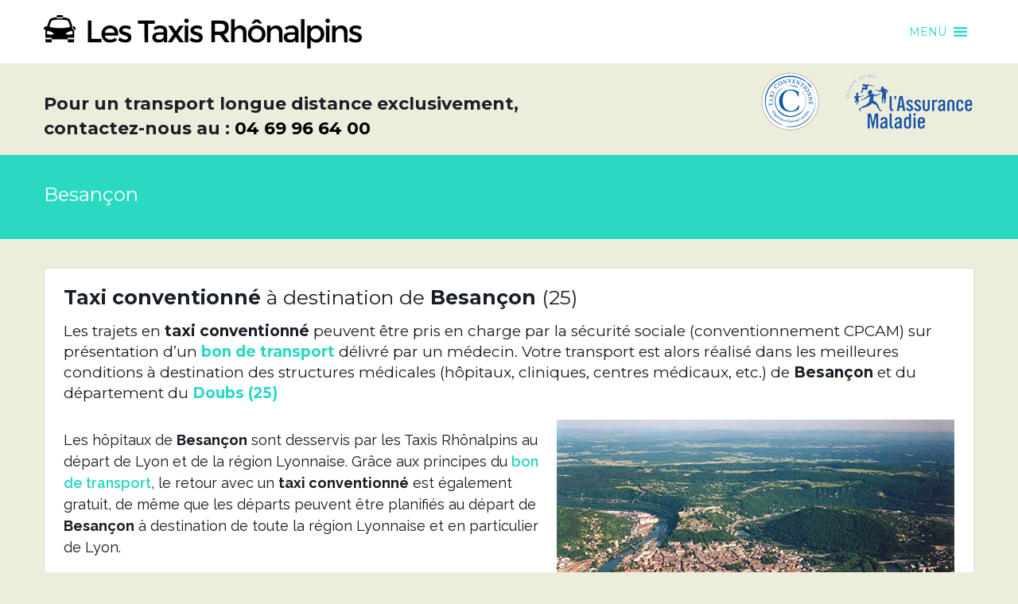

--- FILE ---
content_type: text/html; charset=UTF-8
request_url: https://www.taxis-rhonalpins.fr/transport-longue-distance-taxi-vsl/franche-comte/doubs/besancon/
body_size: 19049
content:
<!DOCTYPE html>
<html lang="fr-FR">
<head><meta charset="UTF-8"><script>if(navigator.userAgent.match(/MSIE|Internet Explorer/i)||navigator.userAgent.match(/Trident\/7\..*?rv:11/i)){var href=document.location.href;if(!href.match(/[?&]nowprocket/)){if(href.indexOf("?")==-1){if(href.indexOf("#")==-1){document.location.href=href+"?nowprocket=1"}else{document.location.href=href.replace("#","?nowprocket=1#")}}else{if(href.indexOf("#")==-1){document.location.href=href+"&nowprocket=1"}else{document.location.href=href.replace("#","&nowprocket=1#")}}}}</script><script>class RocketLazyLoadScripts{constructor(){this.v="1.2.3",this.triggerEvents=["keydown","mousedown","mousemove","touchmove","touchstart","touchend","wheel"],this.userEventHandler=this._triggerListener.bind(this),this.touchStartHandler=this._onTouchStart.bind(this),this.touchMoveHandler=this._onTouchMove.bind(this),this.touchEndHandler=this._onTouchEnd.bind(this),this.clickHandler=this._onClick.bind(this),this.interceptedClicks=[],window.addEventListener("pageshow",t=>{this.persisted=t.persisted}),window.addEventListener("DOMContentLoaded",()=>{this._preconnect3rdParties()}),this.delayedScripts={normal:[],async:[],defer:[]},this.trash=[],this.allJQueries=[]}_addUserInteractionListener(t){if(document.hidden){t._triggerListener();return}this.triggerEvents.forEach(e=>window.addEventListener(e,t.userEventHandler,{passive:!0})),window.addEventListener("touchstart",t.touchStartHandler,{passive:!0}),window.addEventListener("mousedown",t.touchStartHandler),document.addEventListener("visibilitychange",t.userEventHandler)}_removeUserInteractionListener(){this.triggerEvents.forEach(t=>window.removeEventListener(t,this.userEventHandler,{passive:!0})),document.removeEventListener("visibilitychange",this.userEventHandler)}_onTouchStart(t){"HTML"!==t.target.tagName&&(window.addEventListener("touchend",this.touchEndHandler),window.addEventListener("mouseup",this.touchEndHandler),window.addEventListener("touchmove",this.touchMoveHandler,{passive:!0}),window.addEventListener("mousemove",this.touchMoveHandler),t.target.addEventListener("click",this.clickHandler),this._renameDOMAttribute(t.target,"onclick","rocket-onclick"),this._pendingClickStarted())}_onTouchMove(t){window.removeEventListener("touchend",this.touchEndHandler),window.removeEventListener("mouseup",this.touchEndHandler),window.removeEventListener("touchmove",this.touchMoveHandler,{passive:!0}),window.removeEventListener("mousemove",this.touchMoveHandler),t.target.removeEventListener("click",this.clickHandler),this._renameDOMAttribute(t.target,"rocket-onclick","onclick"),this._pendingClickFinished()}_onTouchEnd(t){window.removeEventListener("touchend",this.touchEndHandler),window.removeEventListener("mouseup",this.touchEndHandler),window.removeEventListener("touchmove",this.touchMoveHandler,{passive:!0}),window.removeEventListener("mousemove",this.touchMoveHandler)}_onClick(t){t.target.removeEventListener("click",this.clickHandler),this._renameDOMAttribute(t.target,"rocket-onclick","onclick"),this.interceptedClicks.push(t),t.preventDefault(),t.stopPropagation(),t.stopImmediatePropagation(),this._pendingClickFinished()}_replayClicks(){window.removeEventListener("touchstart",this.touchStartHandler,{passive:!0}),window.removeEventListener("mousedown",this.touchStartHandler),this.interceptedClicks.forEach(t=>{t.target.dispatchEvent(new MouseEvent("click",{view:t.view,bubbles:!0,cancelable:!0}))})}_waitForPendingClicks(){return new Promise(t=>{this._isClickPending?this._pendingClickFinished=t:t()})}_pendingClickStarted(){this._isClickPending=!0}_pendingClickFinished(){this._isClickPending=!1}_renameDOMAttribute(t,e,r){t.hasAttribute&&t.hasAttribute(e)&&(event.target.setAttribute(r,event.target.getAttribute(e)),event.target.removeAttribute(e))}_triggerListener(){this._removeUserInteractionListener(this),"loading"===document.readyState?document.addEventListener("DOMContentLoaded",this._loadEverythingNow.bind(this)):this._loadEverythingNow()}_preconnect3rdParties(){let t=[];document.querySelectorAll("script[type=rocketlazyloadscript]").forEach(e=>{if(e.hasAttribute("src")){let r=new URL(e.src).origin;r!==location.origin&&t.push({src:r,crossOrigin:e.crossOrigin||"module"===e.getAttribute("data-rocket-type")})}}),t=[...new Map(t.map(t=>[JSON.stringify(t),t])).values()],this._batchInjectResourceHints(t,"preconnect")}async _loadEverythingNow(){this.lastBreath=Date.now(),this._delayEventListeners(this),this._delayJQueryReady(this),this._handleDocumentWrite(),this._registerAllDelayedScripts(),this._preloadAllScripts(),await this._loadScriptsFromList(this.delayedScripts.normal),await this._loadScriptsFromList(this.delayedScripts.defer),await this._loadScriptsFromList(this.delayedScripts.async);try{await this._triggerDOMContentLoaded(),await this._triggerWindowLoad()}catch(t){console.error(t)}window.dispatchEvent(new Event("rocket-allScriptsLoaded")),this._waitForPendingClicks().then(()=>{this._replayClicks()}),this._emptyTrash()}_registerAllDelayedScripts(){document.querySelectorAll("script[type=rocketlazyloadscript]").forEach(t=>{t.hasAttribute("data-rocket-src")?t.hasAttribute("async")&&!1!==t.async?this.delayedScripts.async.push(t):t.hasAttribute("defer")&&!1!==t.defer||"module"===t.getAttribute("data-rocket-type")?this.delayedScripts.defer.push(t):this.delayedScripts.normal.push(t):this.delayedScripts.normal.push(t)})}async _transformScript(t){return new Promise((await this._littleBreath(),navigator.userAgent.indexOf("Firefox/")>0||""===navigator.vendor)?e=>{let r=document.createElement("script");[...t.attributes].forEach(t=>{let e=t.nodeName;"type"!==e&&("data-rocket-type"===e&&(e="type"),"data-rocket-src"===e&&(e="src"),r.setAttribute(e,t.nodeValue))}),t.text&&(r.text=t.text),r.hasAttribute("src")?(r.addEventListener("load",e),r.addEventListener("error",e)):(r.text=t.text,e());try{t.parentNode.replaceChild(r,t)}catch(i){e()}}:async e=>{function r(){t.setAttribute("data-rocket-status","failed"),e()}try{let i=t.getAttribute("data-rocket-type"),n=t.getAttribute("data-rocket-src");t.text,i?(t.type=i,t.removeAttribute("data-rocket-type")):t.removeAttribute("type"),t.addEventListener("load",function r(){t.setAttribute("data-rocket-status","executed"),e()}),t.addEventListener("error",r),n?(t.removeAttribute("data-rocket-src"),t.src=n):t.src="data:text/javascript;base64,"+window.btoa(unescape(encodeURIComponent(t.text)))}catch(s){r()}})}async _loadScriptsFromList(t){let e=t.shift();return e&&e.isConnected?(await this._transformScript(e),this._loadScriptsFromList(t)):Promise.resolve()}_preloadAllScripts(){this._batchInjectResourceHints([...this.delayedScripts.normal,...this.delayedScripts.defer,...this.delayedScripts.async],"preload")}_batchInjectResourceHints(t,e){var r=document.createDocumentFragment();t.forEach(t=>{let i=t.getAttribute&&t.getAttribute("data-rocket-src")||t.src;if(i){let n=document.createElement("link");n.href=i,n.rel=e,"preconnect"!==e&&(n.as="script"),t.getAttribute&&"module"===t.getAttribute("data-rocket-type")&&(n.crossOrigin=!0),t.crossOrigin&&(n.crossOrigin=t.crossOrigin),t.integrity&&(n.integrity=t.integrity),r.appendChild(n),this.trash.push(n)}}),document.head.appendChild(r)}_delayEventListeners(t){let e={};function r(t,r){!function t(r){!e[r]&&(e[r]={originalFunctions:{add:r.addEventListener,remove:r.removeEventListener},eventsToRewrite:[]},r.addEventListener=function(){arguments[0]=i(arguments[0]),e[r].originalFunctions.add.apply(r,arguments)},r.removeEventListener=function(){arguments[0]=i(arguments[0]),e[r].originalFunctions.remove.apply(r,arguments)});function i(t){return e[r].eventsToRewrite.indexOf(t)>=0?"rocket-"+t:t}}(t),e[t].eventsToRewrite.push(r)}function i(t,e){let r=t[e];Object.defineProperty(t,e,{get:()=>r||function(){},set(i){t["rocket"+e]=r=i}})}r(document,"DOMContentLoaded"),r(window,"DOMContentLoaded"),r(window,"load"),r(window,"pageshow"),r(document,"readystatechange"),i(document,"onreadystatechange"),i(window,"onload"),i(window,"onpageshow")}_delayJQueryReady(t){let e;function r(r){if(r&&r.fn&&!t.allJQueries.includes(r)){r.fn.ready=r.fn.init.prototype.ready=function(e){return t.domReadyFired?e.bind(document)(r):document.addEventListener("rocket-DOMContentLoaded",()=>e.bind(document)(r)),r([])};let i=r.fn.on;r.fn.on=r.fn.init.prototype.on=function(){if(this[0]===window){function t(t){return t.split(" ").map(t=>"load"===t||0===t.indexOf("load.")?"rocket-jquery-load":t).join(" ")}"string"==typeof arguments[0]||arguments[0]instanceof String?arguments[0]=t(arguments[0]):"object"==typeof arguments[0]&&Object.keys(arguments[0]).forEach(e=>{let r=arguments[0][e];delete arguments[0][e],arguments[0][t(e)]=r})}return i.apply(this,arguments),this},t.allJQueries.push(r)}e=r}r(window.jQuery),Object.defineProperty(window,"jQuery",{get:()=>e,set(t){r(t)}})}async _triggerDOMContentLoaded(){this.domReadyFired=!0,await this._littleBreath(),document.dispatchEvent(new Event("rocket-DOMContentLoaded")),await this._littleBreath(),window.dispatchEvent(new Event("rocket-DOMContentLoaded")),await this._littleBreath(),document.dispatchEvent(new Event("rocket-readystatechange")),await this._littleBreath(),document.rocketonreadystatechange&&document.rocketonreadystatechange()}async _triggerWindowLoad(){await this._littleBreath(),window.dispatchEvent(new Event("rocket-load")),await this._littleBreath(),window.rocketonload&&window.rocketonload(),await this._littleBreath(),this.allJQueries.forEach(t=>t(window).trigger("rocket-jquery-load")),await this._littleBreath();let t=new Event("rocket-pageshow");t.persisted=this.persisted,window.dispatchEvent(t),await this._littleBreath(),window.rocketonpageshow&&window.rocketonpageshow({persisted:this.persisted})}_handleDocumentWrite(){let t=new Map;document.write=document.writeln=function(e){let r=document.currentScript;r||console.error("WPRocket unable to document.write this: "+e);let i=document.createRange(),n=r.parentElement,s=t.get(r);void 0===s&&(s=r.nextSibling,t.set(r,s));let a=document.createDocumentFragment();i.setStart(a,0),a.appendChild(i.createContextualFragment(e)),n.insertBefore(a,s)}}async _littleBreath(){Date.now()-this.lastBreath>45&&(await this._requestAnimFrame(),this.lastBreath=Date.now())}async _requestAnimFrame(){return document.hidden?new Promise(t=>setTimeout(t)):new Promise(t=>requestAnimationFrame(t))}_emptyTrash(){this.trash.forEach(t=>t.remove())}static run(){let t=new RocketLazyLoadScripts;t._addUserInteractionListener(t)}}RocketLazyLoadScripts.run();</script>
	
	<meta name="viewport" content="width=device-width, initial-scale=1, maximum-scale=1, user-scalable=no" />
	<title>Taxi conventionné VSL Lyon - Besançon : 04 69 96 64 00</title><link rel="preload" as="style" href="https://fonts.googleapis.com/css?family=Montserrat%3A400%2C700%7CRaleway%3A400%2C500%2C600%2C700&#038;subset=latin%2Clatin-ext&#038;display=swap" /><link rel="stylesheet" href="https://fonts.googleapis.com/css?family=Montserrat%3A400%2C700%7CRaleway%3A400%2C500%2C600%2C700&#038;subset=latin%2Clatin-ext&#038;display=swap" media="print" onload="this.media='all'" /><noscript><link rel="stylesheet" href="https://fonts.googleapis.com/css?family=Montserrat%3A400%2C700%7CRaleway%3A400%2C500%2C600%2C700&#038;subset=latin%2Clatin-ext&#038;display=swap" /></noscript><link rel="stylesheet" href="https://www.taxis-rhonalpins.fr/wp-content/cache/min/1/9d7561c406b70af0a9d58c0cadc85aa4.css" media="all" data-minify="1" />
	<link rel="pingback" href="https://www.taxis-rhonalpins.fr/xmlrpc.php" />
		<script type="rocketlazyloadscript" data-rocket-type="text/javascript">
		window.themePath = 'https://www.taxis-rhonalpins.fr/wp-content/themes/transfers';
		window.siteUrl = 'https://www.taxis-rhonalpins.fr';
	
		window.currentUserId = 0;
		window.currentUserLogin = null;
		window.currentLanguage = 'fr';
				window.datepickerAltFormat = "yy-mm-dd";
	</script>
    <!-- HTML5 Shim and Respond.js IE8 support of HTML5 elements and media queries -->
    <!-- WARNING: Respond.js doesn't work if you view the page via file:// -->
    <!--[if lt IE 9]>
    <script src="https://www.taxis-rhonalpins.fr/wp-content/themes/transfers/js/html5shiv.min.js"></script>
    <script src="https://www.taxis-rhonalpins.fr/wp-content/themes/transfers/js/respond.min.js"></script>
    <script src="https://www.taxis-rhonalpins.fr/wp-content/themes/transfers/js/validate.js"></script>
	<![endif]-->
	
<meta name='robots' content='index, follow, max-image-preview:large, max-snippet:-1, max-video-preview:-1' />

<!-- Google Tag Manager for WordPress by gtm4wp.com -->
<script data-cfasync="false" data-pagespeed-no-defer>
	var gtm4wp_datalayer_name = "dataLayer";
	var dataLayer = dataLayer || [];

	const gtm4wp_scrollerscript_debugmode         = false;
	const gtm4wp_scrollerscript_callbacktime      = 100;
	const gtm4wp_scrollerscript_readerlocation    = 150;
	const gtm4wp_scrollerscript_contentelementid  = "content";
	const gtm4wp_scrollerscript_scannertime       = 60;
</script>
<!-- End Google Tag Manager for WordPress by gtm4wp.com -->
	<!-- This site is optimized with the Yoast SEO plugin v20.6 - https://yoast.com/wordpress/plugins/seo/ -->
	<meta name="description" content="Taxi conventionné VSL gratuit en aller/retour entre Lyon et Besançon. Taxi agréé CPAM pour Lyon, Besançon et le département du Doubs (25)." />
	<link rel="canonical" href="https://www.taxis-rhonalpins.fr/transport-longue-distance-taxi-vsl/franche-comte/doubs/besancon/" />
	<meta property="og:locale" content="fr_FR" />
	<meta property="og:type" content="article" />
	<meta property="og:title" content="Taxi conventionné VSL Lyon - Besançon : 04 69 96 64 00" />
	<meta property="og:description" content="Taxi conventionné VSL gratuit en aller/retour entre Lyon et Besançon. Taxi agréé CPAM pour Lyon, Besançon et le département du Doubs (25)." />
	<meta property="og:url" content="https://www.taxis-rhonalpins.fr/transport-longue-distance-taxi-vsl/franche-comte/doubs/besancon/" />
	<meta property="og:site_name" content="Taxis Rhônalpins" />
	<meta property="article:modified_time" content="2019-11-19T09:17:23+00:00" />
	<meta property="og:image" content="https://www.taxis-rhonalpins.fr/wp-content/uploads/2018/04/Taxi-VSL-Besancon_boucle_Doubs.jpg" />
	<meta name="twitter:card" content="summary_large_image" />
	<meta name="twitter:label1" content="Durée de lecture estimée" />
	<meta name="twitter:data1" content="2 minutes" />
	<script type="application/ld+json" class="yoast-schema-graph">{"@context":"https://schema.org","@graph":[{"@type":"WebPage","@id":"https://www.taxis-rhonalpins.fr/transport-longue-distance-taxi-vsl/franche-comte/doubs/besancon/","url":"https://www.taxis-rhonalpins.fr/transport-longue-distance-taxi-vsl/franche-comte/doubs/besancon/","name":"Taxi conventionné VSL Lyon - Besançon : 04 69 96 64 00","isPartOf":{"@id":"https://www.taxis-rhonalpins.fr/#website"},"primaryImageOfPage":{"@id":"https://www.taxis-rhonalpins.fr/transport-longue-distance-taxi-vsl/franche-comte/doubs/besancon/#primaryimage"},"image":{"@id":"https://www.taxis-rhonalpins.fr/transport-longue-distance-taxi-vsl/franche-comte/doubs/besancon/#primaryimage"},"thumbnailUrl":"https://www.taxis-rhonalpins.fr/wp-content/uploads/2018/04/Taxi-VSL-Besancon_boucle_Doubs.jpg","datePublished":"2018-04-10T06:58:21+00:00","dateModified":"2019-11-19T09:17:23+00:00","description":"Taxi conventionné VSL gratuit en aller/retour entre Lyon et Besançon. Taxi agréé CPAM pour Lyon, Besançon et le département du Doubs (25).","breadcrumb":{"@id":"https://www.taxis-rhonalpins.fr/transport-longue-distance-taxi-vsl/franche-comte/doubs/besancon/#breadcrumb"},"inLanguage":"fr-FR","potentialAction":[{"@type":"ReadAction","target":["https://www.taxis-rhonalpins.fr/transport-longue-distance-taxi-vsl/franche-comte/doubs/besancon/"]}]},{"@type":"ImageObject","inLanguage":"fr-FR","@id":"https://www.taxis-rhonalpins.fr/transport-longue-distance-taxi-vsl/franche-comte/doubs/besancon/#primaryimage","url":"https://www.taxis-rhonalpins.fr/wp-content/uploads/2018/04/Taxi-VSL-Besancon_boucle_Doubs.jpg","contentUrl":"https://www.taxis-rhonalpins.fr/wp-content/uploads/2018/04/Taxi-VSL-Besancon_boucle_Doubs.jpg","width":500,"height":362},{"@type":"BreadcrumbList","@id":"https://www.taxis-rhonalpins.fr/transport-longue-distance-taxi-vsl/franche-comte/doubs/besancon/#breadcrumb","itemListElement":[{"@type":"ListItem","position":1,"name":"Accueil","item":"https://www.taxis-rhonalpins.fr/"},{"@type":"ListItem","position":2,"name":"Transport longue distance","item":"https://www.taxis-rhonalpins.fr/transport-longue-distance-taxi-vsl/"},{"@type":"ListItem","position":3,"name":"Franche-comté","item":"https://www.taxis-rhonalpins.fr/transport-longue-distance-taxi-vsl/franche-comte/"},{"@type":"ListItem","position":4,"name":"Doubs","item":"https://www.taxis-rhonalpins.fr/transport-longue-distance-taxi-vsl/franche-comte/doubs/"},{"@type":"ListItem","position":5,"name":"Besançon"}]},{"@type":"WebSite","@id":"https://www.taxis-rhonalpins.fr/#website","url":"https://www.taxis-rhonalpins.fr/","name":"Taxis Rhônalpins","description":"Taxi VSL conventionné en Rhône-Alpes","potentialAction":[{"@type":"SearchAction","target":{"@type":"EntryPoint","urlTemplate":"https://www.taxis-rhonalpins.fr/?s={search_term_string}"},"query-input":"required name=search_term_string"}],"inLanguage":"fr-FR"}]}</script>
	<!-- / Yoast SEO plugin. -->


<link rel='dns-prefetch' href='//fonts.googleapis.com' />
<link rel='dns-prefetch' href='//www.googletagmanager.com' />
<link href='https://fonts.gstatic.com' crossorigin rel='preconnect' />
<link rel="alternate" type="application/rss+xml" title="Taxis Rhônalpins &raquo; Flux" href="https://www.taxis-rhonalpins.fr/feed/" />
<link rel="alternate" type="application/rss+xml" title="Taxis Rhônalpins &raquo; Flux des commentaires" href="https://www.taxis-rhonalpins.fr/comments/feed/" />
<style type="text/css">
img.wp-smiley,
img.emoji {
	display: inline !important;
	border: none !important;
	box-shadow: none !important;
	height: 1em !important;
	width: 1em !important;
	margin: 0 0.07em !important;
	vertical-align: -0.1em !important;
	background: none !important;
	padding: 0 !important;
}
</style>
	<style id='wp-block-library-inline-css' type='text/css'>
:root{--wp-admin-theme-color:#007cba;--wp-admin-theme-color--rgb:0,124,186;--wp-admin-theme-color-darker-10:#006ba1;--wp-admin-theme-color-darker-10--rgb:0,107,161;--wp-admin-theme-color-darker-20:#005a87;--wp-admin-theme-color-darker-20--rgb:0,90,135;--wp-admin-border-width-focus:2px}@media (-webkit-min-device-pixel-ratio:2),(min-resolution:192dpi){:root{--wp-admin-border-width-focus:1.5px}}:root{--wp--preset--font-size--normal:16px;--wp--preset--font-size--huge:42px}:root .has-very-light-gray-background-color{background-color:#eee}:root .has-very-dark-gray-background-color{background-color:#313131}:root .has-very-light-gray-color{color:#eee}:root .has-very-dark-gray-color{color:#313131}:root .has-vivid-green-cyan-to-vivid-cyan-blue-gradient-background{background:linear-gradient(135deg,#00d084,#0693e3)}:root .has-purple-crush-gradient-background{background:linear-gradient(135deg,#34e2e4,#4721fb 50%,#ab1dfe)}:root .has-hazy-dawn-gradient-background{background:linear-gradient(135deg,#faaca8,#dad0ec)}:root .has-subdued-olive-gradient-background{background:linear-gradient(135deg,#fafae1,#67a671)}:root .has-atomic-cream-gradient-background{background:linear-gradient(135deg,#fdd79a,#004a59)}:root .has-nightshade-gradient-background{background:linear-gradient(135deg,#330968,#31cdcf)}:root .has-midnight-gradient-background{background:linear-gradient(135deg,#020381,#2874fc)}.has-regular-font-size{font-size:1em}.has-larger-font-size{font-size:2.625em}.has-normal-font-size{font-size:var(--wp--preset--font-size--normal)}.has-huge-font-size{font-size:var(--wp--preset--font-size--huge)}.has-text-align-center{text-align:center}.has-text-align-left{text-align:left}.has-text-align-right{text-align:right}#end-resizable-editor-section{display:none}.aligncenter{clear:both}.items-justified-left{justify-content:flex-start}.items-justified-center{justify-content:center}.items-justified-right{justify-content:flex-end}.items-justified-space-between{justify-content:space-between}.screen-reader-text{border:0;clip:rect(1px,1px,1px,1px);-webkit-clip-path:inset(50%);clip-path:inset(50%);height:1px;margin:-1px;overflow:hidden;padding:0;position:absolute;width:1px;word-wrap:normal!important}.screen-reader-text:focus{background-color:#ddd;clip:auto!important;-webkit-clip-path:none;clip-path:none;color:#444;display:block;font-size:1em;height:auto;left:5px;line-height:normal;padding:15px 23px 14px;text-decoration:none;top:5px;width:auto;z-index:100000}html :where(.has-border-color),html :where([style*=border-width]){border-style:solid}html :where(img[class*=wp-image-]){height:auto;max-width:100%}
</style>











<style id='rocket-lazyload-inline-css' type='text/css'>
.rll-youtube-player{position:relative;padding-bottom:56.23%;height:0;overflow:hidden;max-width:100%;}.rll-youtube-player:focus-within{outline: 2px solid currentColor;outline-offset: 5px;}.rll-youtube-player iframe{position:absolute;top:0;left:0;width:100%;height:100%;z-index:100;background:0 0}.rll-youtube-player img{bottom:0;display:block;left:0;margin:auto;max-width:100%;width:100%;position:absolute;right:0;top:0;border:none;height:auto;-webkit-transition:.4s all;-moz-transition:.4s all;transition:.4s all}.rll-youtube-player img:hover{-webkit-filter:brightness(75%)}.rll-youtube-player .play{height:100%;width:100%;left:0;top:0;position:absolute;background:url(https://www.taxis-rhonalpins.fr/wp-content/plugins/wp-rocket/assets/img/youtube.png) no-repeat center;background-color: transparent !important;cursor:pointer;border:none;}
</style>
<script type="rocketlazyloadscript" data-rocket-type='text/javascript' data-rocket-src='https://www.taxis-rhonalpins.fr/wp-includes/js/jquery/jquery.min.js?ver=3.6.0' id='jquery-core-js' defer></script>
<script type="rocketlazyloadscript" data-rocket-type='text/javascript' data-rocket-src='https://www.taxis-rhonalpins.fr/wp-includes/js/jquery/jquery-migrate.min.js?ver=3.3.2' id='jquery-migrate-js' defer></script>
<script type="rocketlazyloadscript" data-minify="1" data-rocket-type='text/javascript' data-rocket-src='https://www.taxis-rhonalpins.fr/wp-content/cache/min/1/wp-content/plugins/duracelltomi-google-tag-manager/dist/js/analytics-talk-content-tracking.js?ver=1702310713' id='gtm4wp-scroll-tracking-js' defer></script>
<link rel="https://api.w.org/" href="https://www.taxis-rhonalpins.fr/wp-json/" /><link rel="alternate" type="application/json" href="https://www.taxis-rhonalpins.fr/wp-json/wp/v2/pages/1055" /><link rel="EditURI" type="application/rsd+xml" title="RSD" href="https://www.taxis-rhonalpins.fr/xmlrpc.php?rsd" />
<link rel="wlwmanifest" type="application/wlwmanifest+xml" href="https://www.taxis-rhonalpins.fr/wp-includes/wlwmanifest.xml" /> 

<link rel='shortlink' href='https://www.taxis-rhonalpins.fr/?p=1055' />
<link rel="alternate" type="application/json+oembed" href="https://www.taxis-rhonalpins.fr/wp-json/oembed/1.0/embed?url=https%3A%2F%2Fwww.taxis-rhonalpins.fr%2Ftransport-longue-distance-taxi-vsl%2Ffranche-comte%2Fdoubs%2Fbesancon%2F" />
<link rel="alternate" type="text/xml+oembed" href="https://www.taxis-rhonalpins.fr/wp-json/oembed/1.0/embed?url=https%3A%2F%2Fwww.taxis-rhonalpins.fr%2Ftransport-longue-distance-taxi-vsl%2Ffranche-comte%2Fdoubs%2Fbesancon%2F&#038;format=xml" />
<meta name="generator" content="Site Kit by Google 1.167.0" />
<!-- Google Tag Manager for WordPress by gtm4wp.com -->
<!-- GTM Container placement set to footer -->
<script data-cfasync="false" data-pagespeed-no-defer type="text/javascript">
	var dataLayer_content = {"pagePostType":"page","pagePostType2":"single-page","pagePostAuthor":"super_admin"};
	dataLayer.push( dataLayer_content );
</script>
<script type="rocketlazyloadscript" data-cfasync="false" data-pagespeed-no-defer data-rocket-type="text/javascript">
(function(w,d,s,l,i){w[l]=w[l]||[];w[l].push({'gtm.start':
new Date().getTime(),event:'gtm.js'});var f=d.getElementsByTagName(s)[0],
j=d.createElement(s),dl=l!='dataLayer'?'&l='+l:'';j.async=true;j.src=
'//www.googletagmanager.com/gtm.js?id='+i+dl;f.parentNode.insertBefore(j,f);
})(window,document,'script','dataLayer','GTM-K8C42CQ');
</script>
<!-- End Google Tag Manager for WordPress by gtm4wp.com --><style type="text/css">.recentcomments a{display:inline !important;padding:0 !important;margin:0 !important;}</style><link rel="icon" href="https://www.taxis-rhonalpins.fr/wp-content/uploads/2015/08/cropped-taxi13-logo-et-favicon-1-32x32.png" sizes="32x32" />
<link rel="icon" href="https://www.taxis-rhonalpins.fr/wp-content/uploads/2015/08/cropped-taxi13-logo-et-favicon-1-192x192.png" sizes="192x192" />
<link rel="apple-touch-icon" href="https://www.taxis-rhonalpins.fr/wp-content/uploads/2015/08/cropped-taxi13-logo-et-favicon-1-180x180.png" />
<meta name="msapplication-TileImage" content="https://www.taxis-rhonalpins.fr/wp-content/uploads/2015/08/cropped-taxi13-logo-et-favicon-1-270x270.png" />
<style type="text/css">/** Mega Menu CSS: fs **/</style>
<noscript><style id="rocket-lazyload-nojs-css">.rll-youtube-player, [data-lazy-src]{display:none !important;}</style></noscript>	
	
	
    
    <script type="rocketlazyloadscript">
	  (function(i,s,o,g,r,a,m){i['GoogleAnalyticsObject']=r;i[r]=i[r]||function(){
	  (i[r].q=i[r].q||[]).push(arguments)},i[r].l=1*new Date();a=s.createElement(o),
	  m=s.getElementsByTagName(o)[0];a.async=1;a.src=g;m.parentNode.insertBefore(a,m)
	  })(window,document,'script','https://www.google-analytics.com/analytics.js','ga');
	
	  ga('create', 'UA-20944521-39', 'auto');
	  ga('send', 'pageview');
	
	</script>
    
</head>  
<body class="page-template-default page page-id-1055 page-child parent-pageid-1009 mega-menu-primary-menu">
	    <!-- Header -->
	<header class="header" role="banner">
		<div class="wrap">
						<!-- Logo -->
			<div class="logo">
				<a href="https://www.taxis-rhonalpins.fr/" title="Taxis Rhônalpins | Taxi conventionné VSL Lyon - Besançon : 04 69 96 64 00"><img width="400" height="42" src="data:image/svg+xml,%3Csvg%20xmlns='http://www.w3.org/2000/svg'%20viewBox='0%200%20400%2042'%3E%3C/svg%3E" alt="Taxis Rhônalpins | Taxi conventionné VSL Lyon - Besançon : 04 69 96 64 00" data-lazy-src="https://www.taxis-rhonalpins.fr/wp-content/uploads/2015/08/logo-taxis-rhonalpins-w400-1.png" /><noscript><img width="400" height="42" src="https://www.taxis-rhonalpins.fr/wp-content/uploads/2015/08/logo-taxis-rhonalpins-w400-1.png" alt="Taxis Rhônalpins | Taxi conventionné VSL Lyon - Besançon : 04 69 96 64 00" /></noscript></a>
			</div>
			<!-- //Logo -->
			<!--primary navigation-->
			<div id="mega-menu-wrap-primary-menu" class="mega-menu-wrap"><div class="mega-menu-toggle"><div class="mega-toggle-blocks-left"></div><div class="mega-toggle-blocks-center"></div><div class="mega-toggle-blocks-right"><div class='mega-toggle-block mega-menu-toggle-block mega-toggle-block-1' id='mega-toggle-block-1' tabindex='0'><span class='mega-toggle-label' role='button' aria-expanded='false'><span class='mega-toggle-label-closed'>MENU</span><span class='mega-toggle-label-open'>MENU</span></span></div></div></div><ul id="mega-menu-primary-menu" class="mega-menu max-mega-menu mega-menu-horizontal mega-no-js" data-event="hover_intent" data-effect="fade_up" data-effect-speed="200" data-effect-mobile="disabled" data-effect-speed-mobile="0" data-panel-width=".wrap" data-mobile-force-width="false" data-second-click="go" data-document-click="collapse" data-vertical-behaviour="standard" data-breakpoint="1280" data-unbind="true" data-mobile-state="collapse_all" data-mobile-direction="vertical" data-hover-intent-timeout="300" data-hover-intent-interval="100"><li class="mega-menu-item mega-menu-item-type-post_type mega-menu-item-object-page mega-menu-item-home mega-align-bottom-left mega-menu-flyout mega-menu-item-413" id="mega-menu-item-413"><a class="mega-menu-link" href="https://www.taxis-rhonalpins.fr/" tabindex="0">Accueil</a></li><li class="mega-menu-item mega-menu-item-type-post_type mega-menu-item-object-page mega-current-page-ancestor mega-current-menu-ancestor mega-current_page_ancestor mega-menu-item-has-children mega-align-bottom-left mega-menu-flyout mega-menu-item-579" id="mega-menu-item-579"><a class="mega-menu-link" href="https://www.taxis-rhonalpins.fr/transport-longue-distance-taxi-vsl/" aria-expanded="false" tabindex="0">Transport longue distance<span class="mega-indicator" aria-hidden="true"></span></a>
<ul class="mega-sub-menu">
<li class="mega-menu-item mega-menu-item-type-post_type mega-menu-item-object-page mega-menu-item-has-children mega-2-columns mega-menu-item-538" id="mega-menu-item-538"><a class="mega-menu-link" href="https://www.taxis-rhonalpins.fr/transport-longue-distance-taxi-vsl/rhone-alpes/" aria-expanded="false">Rhône-Alpes<span class="mega-indicator" aria-hidden="true"></span></a>
	<ul class="mega-sub-menu">
<li class="mega-menu-item mega-menu-item-type-post_type mega-menu-item-object-page mega-menu-item-has-children mega-menu-item-676" id="mega-menu-item-676"><a class="mega-menu-link" href="https://www.taxis-rhonalpins.fr/transport-longue-distance-taxi-vsl/rhone-alpes/ain/" aria-expanded="false">Ain<span class="mega-indicator" aria-hidden="true"></span></a>
		<ul class="mega-sub-menu">
<li class="mega-menu-item mega-menu-item-type-post_type mega-menu-item-object-page mega-menu-item-1242" id="mega-menu-item-1242"><a class="mega-menu-link" href="https://www.taxis-rhonalpins.fr/transport-longue-distance-taxi-vsl/rhone-alpes/ain/amberieu-en-bugey/">Ambérieu-en-Bugey</a></li><li class="mega-menu-item mega-menu-item-type-post_type mega-menu-item-object-page mega-menu-item-1356" id="mega-menu-item-1356"><a class="mega-menu-link" href="https://www.taxis-rhonalpins.fr/transport-longue-distance-taxi-vsl/rhone-alpes/ain/bellegarde-sur-valserine/">Bellegarde-sur-Valserine</a></li><li class="mega-menu-item mega-menu-item-type-post_type mega-menu-item-object-page mega-menu-item-1605" id="mega-menu-item-1605"><a class="mega-menu-link" href="https://www.taxis-rhonalpins.fr/transport-longue-distance-taxi-vsl/rhone-alpes/ain/belley/">Belley</a></li><li class="mega-menu-item mega-menu-item-type-post_type mega-menu-item-object-page mega-menu-item-938" id="mega-menu-item-938"><a class="mega-menu-link" href="https://www.taxis-rhonalpins.fr/transport-longue-distance-taxi-vsl/rhone-alpes/ain/bourg-en-bresse/">Bourg-en-Bresse</a></li><li class="mega-menu-item mega-menu-item-type-post_type mega-menu-item-object-page mega-menu-item-2083" id="mega-menu-item-2083"><a class="mega-menu-link" href="https://www.taxis-rhonalpins.fr/transport-longue-distance-taxi-vsl/rhone-alpes/ain/chatillon-sur-chalaronne/">Châtillon-sur-Chalaronne</a></li><li class="mega-menu-item mega-menu-item-type-post_type mega-menu-item-object-page mega-menu-item-1640" id="mega-menu-item-1640"><a class="mega-menu-link" href="https://www.taxis-rhonalpins.fr/transport-longue-distance-taxi-vsl/rhone-alpes/ain/hauteville-lompnes/">Hauteville Lompnes</a></li><li class="mega-menu-item mega-menu-item-type-post_type mega-menu-item-object-page mega-menu-item-1395" id="mega-menu-item-1395"><a class="mega-menu-link" href="https://www.taxis-rhonalpins.fr/transport-longue-distance-taxi-vsl/rhone-alpes/ain/nantua/">Nantua</a></li><li class="mega-menu-item mega-menu-item-type-post_type mega-menu-item-object-page mega-menu-item-1097" id="mega-menu-item-1097"><a class="mega-menu-link" href="https://www.taxis-rhonalpins.fr/transport-longue-distance-taxi-vsl/rhone-alpes/ain/oyonnax/">Oyonnax</a></li><li class="mega-menu-item mega-menu-item-type-post_type mega-menu-item-object-page mega-menu-item-1718" id="mega-menu-item-1718"><a class="mega-menu-link" href="https://www.taxis-rhonalpins.fr/transport-longue-distance-taxi-vsl/rhone-alpes/ain/peronnas/">Péronnas</a></li>		</ul>
</li><li class="mega-menu-item mega-menu-item-type-post_type mega-menu-item-object-page mega-menu-item-has-children mega-menu-item-742" id="mega-menu-item-742"><a class="mega-menu-link" href="https://www.taxis-rhonalpins.fr/transport-longue-distance-taxi-vsl/rhone-alpes/ardeche/" aria-expanded="false">Ardèche<span class="mega-indicator" aria-hidden="true"></span></a>
		<ul class="mega-sub-menu">
<li class="mega-menu-item mega-menu-item-type-post_type mega-menu-item-object-page mega-menu-item-1074" id="mega-menu-item-1074"><a class="mega-menu-link" href="https://www.taxis-rhonalpins.fr/transport-longue-distance-taxi-vsl/rhone-alpes/ardeche/annonay/">Annonay</a></li><li class="mega-menu-item mega-menu-item-type-post_type mega-menu-item-object-page mega-menu-item-1412" id="mega-menu-item-1412"><a class="mega-menu-link" href="https://www.taxis-rhonalpins.fr/transport-longue-distance-taxi-vsl/rhone-alpes/ardeche/aubenas/">Aubenas</a></li><li class="mega-menu-item mega-menu-item-type-post_type mega-menu-item-object-page mega-menu-item-1191" id="mega-menu-item-1191"><a class="mega-menu-link" href="https://www.taxis-rhonalpins.fr/transport-longue-distance-taxi-vsl/rhone-alpes/ardeche/lamastre/">Lamastre</a></li><li class="mega-menu-item mega-menu-item-type-post_type mega-menu-item-object-page mega-menu-item-968" id="mega-menu-item-968"><a class="mega-menu-link" href="https://www.taxis-rhonalpins.fr/transport-longue-distance-taxi-vsl/rhone-alpes/ardeche/privas/">Privas</a></li><li class="mega-menu-item mega-menu-item-type-post_type mega-menu-item-object-page mega-menu-item-1223" id="mega-menu-item-1223"><a class="mega-menu-link" href="https://www.taxis-rhonalpins.fr/transport-longue-distance-taxi-vsl/rhone-alpes/ardeche/tournon-sur-rhone/">Tournon sur Rhône</a></li>		</ul>
</li><li class="mega-menu-item mega-menu-item-type-post_type mega-menu-item-object-page mega-menu-item-has-children mega-menu-item-737" id="mega-menu-item-737"><a class="mega-menu-link" href="https://www.taxis-rhonalpins.fr/transport-longue-distance-taxi-vsl/rhone-alpes/drome/" aria-expanded="false">Drôme<span class="mega-indicator" aria-hidden="true"></span></a>
		<ul class="mega-sub-menu">
<li class="mega-menu-item mega-menu-item-type-post_type mega-menu-item-object-page mega-menu-item-1339" id="mega-menu-item-1339"><a class="mega-menu-link" href="https://www.taxis-rhonalpins.fr/transport-longue-distance-taxi-vsl/rhone-alpes/drome/crest/">Crest</a></li><li class="mega-menu-item mega-menu-item-type-post_type mega-menu-item-object-page mega-menu-item-1088" id="mega-menu-item-1088"><a class="mega-menu-link" href="https://www.taxis-rhonalpins.fr/transport-longue-distance-taxi-vsl/rhone-alpes/drome/montelimar/">Montélimar</a></li><li class="mega-menu-item mega-menu-item-type-post_type mega-menu-item-object-page mega-menu-item-1604" id="mega-menu-item-1604"><a class="mega-menu-link" href="https://www.taxis-rhonalpins.fr/transport-longue-distance-taxi-vsl/rhone-alpes/drome/nyons/">Nyons</a></li><li class="mega-menu-item mega-menu-item-type-post_type mega-menu-item-object-page mega-menu-item-1431" id="mega-menu-item-1431"><a class="mega-menu-link" href="https://www.taxis-rhonalpins.fr/transport-longue-distance-taxi-vsl/rhone-alpes/drome/tain-hermitage/">Tain l&rsquo;Hermitage</a></li><li class="mega-menu-item mega-menu-item-type-post_type mega-menu-item-object-page mega-menu-item-1173" id="mega-menu-item-1173"><a class="mega-menu-link" href="https://www.taxis-rhonalpins.fr/transport-longue-distance-taxi-vsl/rhone-alpes/drome/romans-sur-isere/">Romans sur Isère</a></li><li class="mega-menu-item mega-menu-item-type-post_type mega-menu-item-object-page mega-menu-item-905" id="mega-menu-item-905"><a class="mega-menu-link" href="https://www.taxis-rhonalpins.fr/transport-longue-distance-taxi-vsl/rhone-alpes/drome/valence/">Valence</a></li>		</ul>
</li><li class="mega-menu-item mega-menu-item-type-post_type mega-menu-item-object-page mega-menu-item-has-children mega-menu-item-718" id="mega-menu-item-718"><a class="mega-menu-link" href="https://www.taxis-rhonalpins.fr/transport-longue-distance-taxi-vsl/rhone-alpes/haute-savoie/" aria-expanded="false">Haute-Savoie<span class="mega-indicator" aria-hidden="true"></span></a>
		<ul class="mega-sub-menu">
<li class="mega-menu-item mega-menu-item-type-post_type mega-menu-item-object-page mega-menu-item-969" id="mega-menu-item-969"><a class="mega-menu-link" href="https://www.taxis-rhonalpins.fr/transport-longue-distance-taxi-vsl/rhone-alpes/haute-savoie/annecy/">Annecy</a></li><li class="mega-menu-item mega-menu-item-type-post_type mega-menu-item-object-page mega-menu-item-1065" id="mega-menu-item-1065"><a class="mega-menu-link" href="https://www.taxis-rhonalpins.fr/transport-longue-distance-taxi-vsl/rhone-alpes/haute-savoie/annemasse/">Annemasse</a></li><li class="mega-menu-item mega-menu-item-type-post_type mega-menu-item-object-page mega-menu-item-1255" id="mega-menu-item-1255"><a class="mega-menu-link" href="https://www.taxis-rhonalpins.fr/transport-longue-distance-taxi-vsl/rhone-alpes/haute-savoie/bonneville/">Bonneville</a></li><li class="mega-menu-item mega-menu-item-type-post_type mega-menu-item-object-page mega-menu-item-1256" id="mega-menu-item-1256"><a class="mega-menu-link" href="https://www.taxis-rhonalpins.fr/transport-longue-distance-taxi-vsl/rhone-alpes/haute-savoie/cluses/">Cluses</a></li><li class="mega-menu-item mega-menu-item-type-post_type mega-menu-item-object-page mega-menu-item-1160" id="mega-menu-item-1160"><a class="mega-menu-link" href="https://www.taxis-rhonalpins.fr/transport-longue-distance-taxi-vsl/rhone-alpes/haute-savoie/thonon-les-bains/">Thonon-Les-Bains</a></li><li class="mega-menu-item mega-menu-item-type-post_type mega-menu-item-object-page mega-menu-item-1668" id="mega-menu-item-1668"><a class="mega-menu-link" href="https://www.taxis-rhonalpins.fr/transport-longue-distance-taxi-vsl/rhone-alpes/haute-savoie/la-roche-sur-foron/">La Roche Sur Foron</a></li>		</ul>
</li><li class="mega-menu-item mega-menu-item-type-post_type mega-menu-item-object-page mega-menu-item-has-children mega-menu-item-645" id="mega-menu-item-645"><a class="mega-menu-link" href="https://www.taxis-rhonalpins.fr/transport-longue-distance-taxi-vsl/rhone-alpes/isere/" aria-expanded="false">Isère<span class="mega-indicator" aria-hidden="true"></span></a>
		<ul class="mega-sub-menu">
<li class="mega-menu-item mega-menu-item-type-post_type mega-menu-item-object-page mega-menu-item-1129" id="mega-menu-item-1129"><a class="mega-menu-link" href="https://www.taxis-rhonalpins.fr/transport-longue-distance-taxi-vsl/rhone-alpes/isere/bourgoin-jallieu/">Bourgoin-Jallieu</a></li><li class="mega-menu-item mega-menu-item-type-post_type mega-menu-item-object-page mega-menu-item-892" id="mega-menu-item-892"><a class="mega-menu-link" href="https://www.taxis-rhonalpins.fr/transport-longue-distance-taxi-vsl/rhone-alpes/isere/grenoble/">Grenoble</a></li><li class="mega-menu-item mega-menu-item-type-post_type mega-menu-item-object-page mega-menu-item-1394" id="mega-menu-item-1394"><a class="mega-menu-link" href="https://www.taxis-rhonalpins.fr/transport-longue-distance-taxi-vsl/rhone-alpes/isere/la-tour-du-pin/">La Tour-du-Pin</a></li><li class="mega-menu-item mega-menu-item-type-post_type mega-menu-item-object-page mega-menu-item-1639" id="mega-menu-item-1639"><a class="mega-menu-link" href="https://www.taxis-rhonalpins.fr/transport-longue-distance-taxi-vsl/rhone-alpes/isere/le-pont-de-beauvoisin/">Le Pont-de-Beauvoisin</a></li><li class="mega-menu-item mega-menu-item-type-post_type mega-menu-item-object-page mega-menu-item-2092" id="mega-menu-item-2092"><a class="mega-menu-link" href="https://www.taxis-rhonalpins.fr/transport-longue-distance-taxi-vsl/rhone-alpes/isere/taxi-conventionne-les-avenieres/">Les Avenières</a></li><li class="mega-menu-item mega-menu-item-type-post_type mega-menu-item-object-page mega-menu-item-1357" id="mega-menu-item-1357"><a class="mega-menu-link" href="https://www.taxis-rhonalpins.fr/transport-longue-distance-taxi-vsl/rhone-alpes/isere/saint-marcellin/">Saint-Marcellin</a></li><li class="mega-menu-item mega-menu-item-type-post_type mega-menu-item-object-page mega-menu-item-1174" id="mega-menu-item-1174"><a class="mega-menu-link" href="https://www.taxis-rhonalpins.fr/transport-longue-distance-taxi-vsl/rhone-alpes/isere/vienne/">Vienne</a></li><li class="mega-menu-item mega-menu-item-type-post_type mega-menu-item-object-page mega-menu-item-1430" id="mega-menu-item-1430"><a class="mega-menu-link" href="https://www.taxis-rhonalpins.fr/transport-longue-distance-taxi-vsl/rhone-alpes/isere/voiron/">Voiron</a></li><li class="mega-menu-item mega-menu-item-type-post_type mega-menu-item-object-page mega-menu-item-1679" id="mega-menu-item-1679"><a class="mega-menu-link" href="https://www.taxis-rhonalpins.fr/transport-longue-distance-taxi-vsl/rhone-alpes/isere/voreppe/">Voreppe</a></li><li class="mega-menu-item mega-menu-item-type-post_type mega-menu-item-object-page mega-menu-item-1717" id="mega-menu-item-1717"><a class="mega-menu-link" href="https://www.taxis-rhonalpins.fr/transport-longue-distance-taxi-vsl/rhone-alpes/isere/romagnieu/">Romagnieu</a></li>		</ul>
</li><li class="mega-menu-item mega-menu-item-type-post_type mega-menu-item-object-page mega-menu-item-has-children mega-menu-item-685" id="mega-menu-item-685"><a class="mega-menu-link" href="https://www.taxis-rhonalpins.fr/transport-longue-distance-taxi-vsl/rhone-alpes/loire/" aria-expanded="false">Loire<span class="mega-indicator" aria-hidden="true"></span></a>
		<ul class="mega-sub-menu">
<li class="mega-menu-item mega-menu-item-type-post_type mega-menu-item-object-page mega-menu-item-1554" id="mega-menu-item-1554"><a class="mega-menu-link" href="https://www.taxis-rhonalpins.fr/transport-longue-distance-taxi-vsl/rhone-alpes/loire/andrezieux-boutheon/">Andrézieux-Bouthéon</a></li><li class="mega-menu-item mega-menu-item-type-post_type mega-menu-item-object-page mega-menu-item-1082" id="mega-menu-item-1082"><a class="mega-menu-link" href="https://www.taxis-rhonalpins.fr/transport-longue-distance-taxi-vsl/rhone-alpes/loire/firminy/">Firminy</a></li><li class="mega-menu-item mega-menu-item-type-post_type mega-menu-item-object-page mega-menu-item-1190" id="mega-menu-item-1190"><a class="mega-menu-link" href="https://www.taxis-rhonalpins.fr/transport-longue-distance-taxi-vsl/rhone-alpes/loire/montbrison/">Montbrison</a></li><li class="mega-menu-item mega-menu-item-type-post_type mega-menu-item-object-page mega-menu-item-1198" id="mega-menu-item-1198"><a class="mega-menu-link" href="https://www.taxis-rhonalpins.fr/transport-longue-distance-taxi-vsl/rhone-alpes/loire/roanne/">Roanne</a></li><li class="mega-menu-item mega-menu-item-type-post_type mega-menu-item-object-page mega-menu-item-879" id="mega-menu-item-879"><a class="mega-menu-link" href="https://www.taxis-rhonalpins.fr/transport-longue-distance-taxi-vsl/rhone-alpes/loire/saint-etienne/">Saint-Étienne</a></li>		</ul>
</li><li class="mega-menu-item mega-menu-item-type-post_type mega-menu-item-object-page mega-menu-item-has-children mega-menu-item-631" id="mega-menu-item-631"><a class="mega-menu-link" href="https://www.taxis-rhonalpins.fr/transport-longue-distance-taxi-vsl/rhone-alpes/rhone/" aria-expanded="false">Rhône<span class="mega-indicator" aria-hidden="true"></span></a>
		<ul class="mega-sub-menu">
<li class="mega-menu-item mega-menu-item-type-post_type mega-menu-item-object-page mega-menu-item-998" id="mega-menu-item-998"><a class="mega-menu-link" href="https://www.taxis-rhonalpins.fr/transport-longue-distance-taxi-vsl/rhone-alpes/rhone/lyon/">Lyon</a></li><li class="mega-menu-item mega-menu-item-type-post_type mega-menu-item-object-page mega-menu-item-1224" id="mega-menu-item-1224"><a class="mega-menu-link" href="https://www.taxis-rhonalpins.fr/transport-longue-distance-taxi-vsl/rhone-alpes/rhone/aeroport-saint-exupery/">Aéroport Lyon-Saint Exupéry</a></li>		</ul>
</li><li class="mega-menu-item mega-menu-item-type-post_type mega-menu-item-object-page mega-menu-item-has-children mega-menu-item-697" id="mega-menu-item-697"><a class="mega-menu-link" href="https://www.taxis-rhonalpins.fr/transport-longue-distance-taxi-vsl/rhone-alpes/savoie/" aria-expanded="false">Savoie<span class="mega-indicator" aria-hidden="true"></span></a>
		<ul class="mega-sub-menu">
<li class="mega-menu-item mega-menu-item-type-post_type mega-menu-item-object-page mega-menu-item-1143" id="mega-menu-item-1143"><a class="mega-menu-link" href="https://www.taxis-rhonalpins.fr/transport-longue-distance-taxi-vsl/rhone-alpes/savoie/aix-les-bains/">Aix les Bains</a></li><li class="mega-menu-item mega-menu-item-type-post_type mega-menu-item-object-page mega-menu-item-1162" id="mega-menu-item-1162"><a class="mega-menu-link" href="https://www.taxis-rhonalpins.fr/transport-longue-distance-taxi-vsl/rhone-alpes/savoie/albertville/">Albertville</a></li><li class="mega-menu-item mega-menu-item-type-post_type mega-menu-item-object-page mega-menu-item-1413" id="mega-menu-item-1413"><a class="mega-menu-link" href="https://www.taxis-rhonalpins.fr/transport-longue-distance-taxi-vsl/rhone-alpes/savoie/bourg-saint-maurice/">Bourg-Saint-Maurice</a></li><li class="mega-menu-item mega-menu-item-type-post_type mega-menu-item-object-page mega-menu-item-921" id="mega-menu-item-921"><a class="mega-menu-link" href="https://www.taxis-rhonalpins.fr/transport-longue-distance-taxi-vsl/rhone-alpes/savoie/chambery/">Chambéry</a></li><li class="mega-menu-item mega-menu-item-type-post_type mega-menu-item-object-page mega-menu-item-1220" id="mega-menu-item-1220"><a class="mega-menu-link" href="https://www.taxis-rhonalpins.fr/transport-longue-distance-taxi-vsl/rhone-alpes/savoie/saint-jean-de-maurienne/">Saint-Jean-de-Maurienne</a></li>		</ul>
</li>	</ul>
</li><li class="mega-menu-item mega-menu-item-type-post_type mega-menu-item-object-page mega-menu-item-has-children mega-menu-item-548" id="mega-menu-item-548"><a class="mega-menu-link" href="https://www.taxis-rhonalpins.fr/transport-longue-distance-taxi-vsl/auvergne/" aria-expanded="false">Auvergne<span class="mega-indicator" aria-hidden="true"></span></a>
	<ul class="mega-sub-menu">
<li class="mega-menu-item mega-menu-item-type-post_type mega-menu-item-object-page mega-menu-item-has-children mega-menu-item-864" id="mega-menu-item-864"><a class="mega-menu-link" href="https://www.taxis-rhonalpins.fr/transport-longue-distance-taxi-vsl/auvergne/allier/" aria-expanded="false">Allier<span class="mega-indicator" aria-hidden="true"></span></a>
		<ul class="mega-sub-menu">
<li class="mega-menu-item mega-menu-item-type-post_type mega-menu-item-object-page mega-menu-item-1370" id="mega-menu-item-1370"><a class="mega-menu-link" href="https://www.taxis-rhonalpins.fr/transport-longue-distance-taxi-vsl/auvergne/allier/moulins/">Moulins</a></li><li class="mega-menu-item mega-menu-item-type-post_type mega-menu-item-object-page mega-menu-item-1045" id="mega-menu-item-1045"><a class="mega-menu-link" href="https://www.taxis-rhonalpins.fr/transport-longue-distance-taxi-vsl/auvergne/allier/vichy/">Vichy</a></li>		</ul>
</li><li class="mega-menu-item mega-menu-item-type-post_type mega-menu-item-object-page mega-menu-item-has-children mega-menu-item-814" id="mega-menu-item-814"><a class="mega-menu-link" href="https://www.taxis-rhonalpins.fr/transport-longue-distance-taxi-vsl/auvergne/haute-loire/" aria-expanded="false">Haute-Loire<span class="mega-indicator" aria-hidden="true"></span></a>
		<ul class="mega-sub-menu">
<li class="mega-menu-item mega-menu-item-type-post_type mega-menu-item-object-page mega-menu-item-1008" id="mega-menu-item-1008"><a class="mega-menu-link" href="https://www.taxis-rhonalpins.fr/transport-longue-distance-taxi-vsl/auvergne/haute-loire/puy-en-velay/">Puy-en-Velay</a></li><li class="mega-menu-item mega-menu-item-type-post_type mega-menu-item-object-page mega-menu-item-1243" id="mega-menu-item-1243"><a class="mega-menu-link" href="https://www.taxis-rhonalpins.fr/transport-longue-distance-taxi-vsl/auvergne/haute-loire/yssingeaux/">Yssingeaux</a></li>		</ul>
</li><li class="mega-menu-item mega-menu-item-type-post_type mega-menu-item-object-page mega-menu-item-has-children mega-menu-item-825" id="mega-menu-item-825"><a class="mega-menu-link" href="https://www.taxis-rhonalpins.fr/transport-longue-distance-taxi-vsl/auvergne/puy-de-dome/" aria-expanded="false">Puy-de-Dôme<span class="mega-indicator" aria-hidden="true"></span></a>
		<ul class="mega-sub-menu">
<li class="mega-menu-item mega-menu-item-type-post_type mega-menu-item-object-page mega-menu-item-1030" id="mega-menu-item-1030"><a class="mega-menu-link" href="https://www.taxis-rhonalpins.fr/transport-longue-distance-taxi-vsl/auvergne/puy-de-dome/clermont-ferrand/">Clermont-Ferrand</a></li><li class="mega-menu-item mega-menu-item-type-post_type mega-menu-item-object-page mega-menu-item-1293" id="mega-menu-item-1293"><a class="mega-menu-link" href="https://www.taxis-rhonalpins.fr/transport-longue-distance-taxi-vsl/auvergne/puy-de-dome/thiers/">Thiers</a></li>		</ul>
</li>	</ul>
</li><li class="mega-menu-item mega-menu-item-type-post_type mega-menu-item-object-page mega-menu-item-has-children mega-menu-item-547" id="mega-menu-item-547"><a class="mega-menu-link" href="https://www.taxis-rhonalpins.fr/transport-longue-distance-taxi-vsl/bourgogne/" aria-expanded="false">Bourgogne<span class="mega-indicator" aria-hidden="true"></span></a>
	<ul class="mega-sub-menu">
<li class="mega-menu-item mega-menu-item-type-post_type mega-menu-item-object-page mega-menu-item-has-children mega-menu-item-853" id="mega-menu-item-853"><a class="mega-menu-link" href="https://www.taxis-rhonalpins.fr/transport-longue-distance-taxi-vsl/bourgogne/cote-dor/" aria-expanded="false">Côte-d&rsquo;Or<span class="mega-indicator" aria-hidden="true"></span></a>
		<ul class="mega-sub-menu">
<li class="mega-menu-item mega-menu-item-type-post_type mega-menu-item-object-page mega-menu-item-1271" id="mega-menu-item-1271"><a class="mega-menu-link" href="https://www.taxis-rhonalpins.fr/transport-longue-distance-taxi-vsl/bourgogne/cote-dor/beaune/">Beaune</a></li><li class="mega-menu-item mega-menu-item-type-post_type mega-menu-item-object-page mega-menu-item-1037" id="mega-menu-item-1037"><a class="mega-menu-link" href="https://www.taxis-rhonalpins.fr/transport-longue-distance-taxi-vsl/bourgogne/cote-dor/dijon/">Dijon</a></li>		</ul>
</li><li class="mega-menu-item mega-menu-item-type-post_type mega-menu-item-object-page mega-menu-item-has-children mega-menu-item-789" id="mega-menu-item-789"><a class="mega-menu-link" href="https://www.taxis-rhonalpins.fr/transport-longue-distance-taxi-vsl/bourgogne/saone-et-loire/" aria-expanded="false">Saône-et-Loire<span class="mega-indicator" aria-hidden="true"></span></a>
		<ul class="mega-sub-menu">
<li class="mega-menu-item mega-menu-item-type-post_type mega-menu-item-object-page mega-menu-item-1121" id="mega-menu-item-1121"><a class="mega-menu-link" href="https://www.taxis-rhonalpins.fr/transport-longue-distance-taxi-vsl/bourgogne/saone-et-loire/chalon-sur-saone/">Chalon-sur-Saône</a></li><li class="mega-menu-item mega-menu-item-type-post_type mega-menu-item-object-page mega-menu-item-1555" id="mega-menu-item-1555"><a class="mega-menu-link" href="https://www.taxis-rhonalpins.fr/transport-longue-distance-taxi-vsl/bourgogne/saone-et-loire/cluny/">Cluny</a></li><li class="mega-menu-item mega-menu-item-type-post_type mega-menu-item-object-page mega-menu-item-1272" id="mega-menu-item-1272"><a class="mega-menu-link" href="https://www.taxis-rhonalpins.fr/transport-longue-distance-taxi-vsl/bourgogne/saone-et-loire/le-creusot/">Le Creusot</a></li><li class="mega-menu-item mega-menu-item-type-post_type mega-menu-item-object-page mega-menu-item-933" id="mega-menu-item-933"><a class="mega-menu-link" href="https://www.taxis-rhonalpins.fr/transport-longue-distance-taxi-vsl/bourgogne/saone-et-loire/macon/">Mâcon</a></li><li class="mega-menu-item mega-menu-item-type-post_type mega-menu-item-object-page mega-menu-item-1371" id="mega-menu-item-1371"><a class="mega-menu-link" href="https://www.taxis-rhonalpins.fr/transport-longue-distance-taxi-vsl/bourgogne/saone-et-loire/tournus/">Tournus</a></li>		</ul>
</li>	</ul>
</li><li class="mega-menu-item mega-menu-item-type-post_type mega-menu-item-object-page mega-current-page-ancestor mega-current-menu-ancestor mega-current_page_ancestor mega-menu-item-has-children mega-menu-item-546" id="mega-menu-item-546"><a class="mega-menu-link" href="https://www.taxis-rhonalpins.fr/transport-longue-distance-taxi-vsl/franche-comte/" aria-expanded="false">Franche-comté<span class="mega-indicator" aria-hidden="true"></span></a>
	<ul class="mega-sub-menu">
<li class="mega-menu-item mega-menu-item-type-post_type mega-menu-item-object-page mega-menu-item-has-children mega-menu-item-780" id="mega-menu-item-780"><a class="mega-menu-link" href="https://www.taxis-rhonalpins.fr/transport-longue-distance-taxi-vsl/franche-comte/jura/" aria-expanded="false">Jura<span class="mega-indicator" aria-hidden="true"></span></a>
		<ul class="mega-sub-menu">
<li class="mega-menu-item mega-menu-item-type-post_type mega-menu-item-object-page mega-menu-item-1340" id="mega-menu-item-1340"><a class="mega-menu-link" href="https://www.taxis-rhonalpins.fr/transport-longue-distance-taxi-vsl/franche-comte/jura/dole/">Dole</a></li><li class="mega-menu-item mega-menu-item-type-post_type mega-menu-item-object-page mega-menu-item-1053" id="mega-menu-item-1053"><a class="mega-menu-link" href="https://www.taxis-rhonalpins.fr/transport-longue-distance-taxi-vsl/franche-comte/jura/lons-le-saunier/">Lons-le-Saunier</a></li><li class="mega-menu-item mega-menu-item-type-post_type mega-menu-item-object-page mega-menu-item-1144" id="mega-menu-item-1144"><a class="mega-menu-link" href="https://www.taxis-rhonalpins.fr/transport-longue-distance-taxi-vsl/franche-comte/jura/saint-claude/">Saint Claude</a></li>		</ul>
</li><li class="mega-menu-item mega-menu-item-type-post_type mega-menu-item-object-page mega-current-page-ancestor mega-current-menu-ancestor mega-current-menu-parent mega-current-page-parent mega-current_page_parent mega-current_page_ancestor mega-menu-item-has-children mega-menu-item-1022" id="mega-menu-item-1022"><a class="mega-menu-link" href="https://www.taxis-rhonalpins.fr/transport-longue-distance-taxi-vsl/franche-comte/doubs/" aria-expanded="false">Doubs<span class="mega-indicator" aria-hidden="true"></span></a>
		<ul class="mega-sub-menu">
<li class="mega-menu-item mega-menu-item-type-post_type mega-menu-item-object-page mega-current-menu-item mega-page_item mega-page-item-1055 mega-current_page_item mega-menu-item-1059" id="mega-menu-item-1059"><a class="mega-menu-link" href="https://www.taxis-rhonalpins.fr/transport-longue-distance-taxi-vsl/franche-comte/doubs/besancon/" aria-current="page">Besançon</a></li>		</ul>
</li>	</ul>
</li><li class="mega-menu-item mega-menu-item-type-post_type mega-menu-item-object-page mega-menu-item-1319" id="mega-menu-item-1319"><a class="mega-menu-link" href="https://www.taxis-rhonalpins.fr/transport-longue-distance-taxi-vsl/paris/">Paris</a></li></ul>
</li><li class="mega-menu-item mega-menu-item-type-post_type mega-menu-item-object-page mega-align-bottom-left mega-menu-flyout mega-menu-item-423" id="mega-menu-item-423"><a class="mega-menu-link" href="https://www.taxis-rhonalpins.fr/fonctionnement/" tabindex="0">Fonctionnement</a></li><li class="mega-menu-item mega-menu-item-type-post_type mega-menu-item-object-page mega-align-bottom-left mega-menu-flyout mega-menu-item-2144" id="mega-menu-item-2144"><a class="mega-menu-link" href="https://www.taxis-rhonalpins.fr/demande-vsl/" tabindex="0">Contact</a></li></ul></div>			<!--//primary navigation-->
		</div>
	</header>
	<!-- //Header -->
	<!-- Main -->
	<main class="main " role="main">	<div id="under-header-sidebar" class="under-header-sidebar widget-area clearfix" role="complementary">
		<ul>
		<li id="text-5" class="widget widget-sidebar widget_text">			<div class="textwidget"><div class="wrap">
<div id="sheader1">
Pour un transport longue distance exclusivement,<br /> contactez-nous au : <a class="ga4-header" href="tel:+33469966400" title="Appeler directement les Taxis Rhônalpins depuis votre téléphone en cliquant ici">04 69 96 64 00</a>
</div>
<div id="sheader2">
<img width="164" height="75" src="data:image/svg+xml,%3Csvg%20xmlns='http://www.w3.org/2000/svg'%20viewBox='0%200%20164%2075'%3E%3C/svg%3E"  alt="Logo de l'Assurance Maladie (CPAM)" data-lazy-src="https://www.taxis-rhonalpins.fr/wp-content/uploads/2015/08/logo-assurance-maladie-cpam-h75.png"><noscript><img width="164" height="75" src="https://www.taxis-rhonalpins.fr/wp-content/uploads/2015/08/logo-assurance-maladie-cpam-h75.png"  alt="Logo de l'Assurance Maladie (CPAM)"></noscript>
</div>
<div id="sheader3">
<img width="75" height="75" src="data:image/svg+xml,%3Csvg%20xmlns='http://www.w3.org/2000/svg'%20viewBox='0%200%2075%2075'%3E%3C/svg%3E" alt="Logo des taxis VSL Conventionnés" data-lazy-src="https://www.taxis-rhonalpins.fr/wp-content/uploads/2015/08/logo-taxi-conventionne-h75.png"><noscript><img width="75" height="75" src="https://www.taxis-rhonalpins.fr/wp-content/uploads/2015/08/logo-taxi-conventionne-h75.png" alt="Logo des taxis VSL Conventionnés"></noscript>
</div>
</div></div>
		</li>		</ul>
	</div><!-- #secondary -->
		<!-- Page info -->
	<header class="site-title color">
		<div class="wrap">
			<div class="container">
				<h1>Besançon</h1>
							</div>
		</div>
	</header>
	
	<div class="wrap">
		<div class="row">
			<!--- Content -->
						<div class="content full-width">
				<article class="static-content post single post-1055 page type-page status-publish hentry">
										<div class="entry-content">
						<h2><strong>Taxi conventionné</strong> à destination de <strong>Besançon </strong>(25)</h2>
<h3>Les trajets en <strong>taxi conventionné</strong> peuvent être pris en charge par la sécurité sociale (conventionnement CPCAM) sur présentation d’un <a href="https://www.taxis-rhonalpins.fr/fonctionnement/">bon de transport</a> délivré par un médecin. Votre transport est alors réalisé dans les meilleures conditions à destination des structures médicales (hôpitaux, cliniques, centres médicaux, etc.) de <strong>Besançon</strong> et du département du <a href="https://www.taxis-rhonalpins.fr/transport-longue-distance-taxi-vsl/franche-comte/doubs/"><strong>Doubs (25)</strong></a></h3>
<p><img class="alignright size-full wp-image-1056" src="data:image/svg+xml,%3Csvg%20xmlns='http://www.w3.org/2000/svg'%20viewBox='0%200%20500%20362'%3E%3C/svg%3E" alt="" width="500" height="362" data-lazy-srcset="https://www.taxis-rhonalpins.fr/wp-content/uploads/2018/04/Taxi-VSL-Besancon_boucle_Doubs.jpg 500w, https://www.taxis-rhonalpins.fr/wp-content/uploads/2018/04/Taxi-VSL-Besancon_boucle_Doubs-300x217.jpg 300w" data-lazy-sizes="(max-width: 500px) 100vw, 500px" data-lazy-src="https://www.taxis-rhonalpins.fr/wp-content/uploads/2018/04/Taxi-VSL-Besancon_boucle_Doubs.jpg" /><noscript><img class="alignright size-full wp-image-1056" src="https://www.taxis-rhonalpins.fr/wp-content/uploads/2018/04/Taxi-VSL-Besancon_boucle_Doubs.jpg" alt="" width="500" height="362" srcset="https://www.taxis-rhonalpins.fr/wp-content/uploads/2018/04/Taxi-VSL-Besancon_boucle_Doubs.jpg 500w, https://www.taxis-rhonalpins.fr/wp-content/uploads/2018/04/Taxi-VSL-Besancon_boucle_Doubs-300x217.jpg 300w" sizes="(max-width: 500px) 100vw, 500px" /></noscript></p>
<p>Les hôpitaux de <strong>Besançon</strong> sont desservis par les Taxis Rhônalpins au départ de Lyon et de la région Lyonnaise. Grâce aux principes du <a href="https://www.taxis-rhonalpins.fr/fonctionnement/">bon de transport</a>, le retour avec un <strong>taxi conventionné</strong> est également gratuit, de même que les départs peuvent être planifiés au départ de <strong>Besançon</strong> à destination de toute la région Lyonnaise et en particulier de Lyon.</p>
<p>Tous les services des hôpitaux de <strong>Besançon</strong> sont accessibles gratuitement en utilisant un <strong>taxi conventionné</strong>, et sont donc inclus :</p>
<ul>
<li>L’Hôpital de Besançon</li>
<li>L’Institut Régional Fédératif du Cancer de Franche-Comté (IRFC)</li>
<li>Le Centre Psychothérapique Velotte</li>
<li>Le Centre Thérapeutique De L&rsquo;Enfant Et De L&rsquo;Adolescent</li>
<li>Le Centre De Rééducation Réadaptation Fonctionnelle De Bregille</li>
<li>L’UCC (Unité Cognitivo-Comportementale)</li>
<li>L’Hôpital de Jour Le Catalpa</li>
<li>Le Centre Soins Tilleroyes</li>
</ul>
<p>En utilisant notre <strong>taxi conventionné VSL</strong>, vous pouvez aussi être conduit gratuitement dans les cliniques de <strong>Besançon :</strong></p>
<ul>
<li>La Polyclinique de Franche-Comté</li>
<li>La Clinique Saint Vincent</li>
</ul>
<p><img class="alignright size-full wp-image-1057" src="data:image/svg+xml,%3Csvg%20xmlns='http://www.w3.org/2000/svg'%20viewBox='0%200%20500%20333'%3E%3C/svg%3E" alt="" width="500" height="333" data-lazy-srcset="https://www.taxis-rhonalpins.fr/wp-content/uploads/2018/04/Taxi-VSL-Besancon_citadelle.jpg 500w, https://www.taxis-rhonalpins.fr/wp-content/uploads/2018/04/Taxi-VSL-Besancon_citadelle-300x200.jpg 300w, https://www.taxis-rhonalpins.fr/wp-content/uploads/2018/04/Taxi-VSL-Besancon_citadelle-400x267.jpg 400w" data-lazy-sizes="(max-width: 500px) 100vw, 500px" data-lazy-src="https://www.taxis-rhonalpins.fr/wp-content/uploads/2018/04/Taxi-VSL-Besancon_citadelle.jpg" /><noscript><img class="alignright size-full wp-image-1057" src="https://www.taxis-rhonalpins.fr/wp-content/uploads/2018/04/Taxi-VSL-Besancon_citadelle.jpg" alt="" width="500" height="333" srcset="https://www.taxis-rhonalpins.fr/wp-content/uploads/2018/04/Taxi-VSL-Besancon_citadelle.jpg 500w, https://www.taxis-rhonalpins.fr/wp-content/uploads/2018/04/Taxi-VSL-Besancon_citadelle-300x200.jpg 300w, https://www.taxis-rhonalpins.fr/wp-content/uploads/2018/04/Taxi-VSL-Besancon_citadelle-400x267.jpg 400w" sizes="(max-width: 500px) 100vw, 500px" /></noscript>La CPAM couvre les transports en <strong>taxi conventionné</strong> pour les centres d’imagerie médicale (radiologie, radiothérapie, scanner, IRM) :</p>
<ul>
<li>L’Imagerie Médicale de la Polyclinique de Franche Comté</li>
<li>Le Cabinet de Radiologie du Centre</li>
<li>Le Cabinet de radiologie des Deux Princesses</li>
<li>Le Centre d&rsquo;Imagerie des Tilleroyes</li>
<li>Le Centre d&rsquo;Imagerie de la Clinique Saint Vincent</li>
<li>Le Centre d&rsquo;Imagerie des Hauts-du-Chazal</li>
</ul>
<p>Ainsi que tous les autres cabinets de radiologie, d’IRM, de radiothérapie ou les centres d’examens médicaux du département du <strong>Doubs (25)</strong>.</p>
<p>Les autres structures médicales ne figurant pas dans ces listes sont desservies par notre <strong>taxi conventionné VSL</strong> et <strong>agréé par la CPAM</strong> dès lors que vous obtenez un <a href="https://www.taxis-rhonalpins.fr/fonctionnement/">bon de transport</a> de la part de votre médecin.</p>
<p>Contactez-nous au <strong>04 69 96 64 00</strong> pour réserver votre <strong>taxi conventionné VSL</strong> dès à présent pour un trajet depuis Lyon vers <strong>Besançon</strong> et/ou depuis <strong>Besançon</strong> pour Lyon.</p>
											</div>
				</article>
				<!--comments-->
<div class="comments" id="comments">
		 
		<!-- If comments are closed. -->
	<p class="nocomments"></p>
	 
			
		
</div><!--comments-->
<!--bottom navigation-->						
			</div>
			<!--- // Content -->
					</div>
	</div>
	
		
	</main>
		<!-- //Main -->
	<!-- Footer -->
	<footer class="footer black" role="contentinfo">
		<div class="wrap">
				<div id="footer-sidebar" class="footer-sidebar widget-area clearfix row" role="complementary">		<ul>		<li class="widget widget-sidebar transfers_about_widget">			<article class="about_widget clearfix one-half">
				<h4>A propos des Taxis Rhônalpins</h4><p>La société "Les Taxis Rhônalpins" est une compagnie de <strong>Taxi VSL</strong> assurant des <strong>transports médicaux</strong> dans les régions Rhône-Alpes, Auvergne, Bourgogne et Franche-Comté.</p>
			</article>
		</li><li id="custom_html-2" class="widget_text widget widget-sidebar widget_custom_html"><h4>Besoin d&rsquo;un taxi VSL ?</h4><div class="textwidget custom-html-widget"><article class="transfers_contact_widget one-fourth">
<p>Appelez-nous au :</p>
<p class="contact-data">
<span class="ico icojam_telephone_2"></span> <a class="ga4-footer"
href="tel:+33469966400">
0469966400</a></p>									
<p class="contact-data">
<span class="ico icojam_mail"></span> <a href="mailto:contact@taxisrhonalpins.fr">contact@taxis-rhonalpins.fr</a></p>
</article>
</div></li><li class="widget widget-sidebar transfers_about_widget">			<article class="about_widget clearfix one-half">
				<h4>Départements couverts</h4><p>Nous réalisons votre <strong>transport médical assis</strong> dans les départements du Rhône, de l'Ain, de la Savoie et de la Haute-Savoie, de l'Isère, de la Drôme, de l'Ardèche, de la Loire ainsi que pour la haute-Loire, le Puy-de-Dôme, l'Allier, la Saône et Loire, la Nièvre, la Côte d'Or, le Jura et le Doubs (au départ et à l'arrivée).</p>
			</article>
		</li><li id="text-8" class="widget widget-sidebar widget_text">			<div class="textwidget">© 2016 Les Taxis Rhônalpins - Réalisation : <a href="https://www.boostervente.com" target="_blank" title="Boostervente" rel="noopener">BOOSTERVENTE</a> | <a href="https://www.taxis-rhonalpins.fr/mentions-legales/" title="Mentions légales">Mentions légales</a> | <a href="https://www.taxis-rhonalpins.fr/plan-du-site/" title="Plan du site">Plan du site</a></div>
		</li>		</ul>	</div><!-- #secondary -->		</div>
	</footer>
	<!-- //Footer -->
	
	<script type="rocketlazyloadscript" data-rocket-type="text/javascript">
  window._mfq = window._mfq || [];
  (function() {
    var mf = document.createElement("script");
    mf.type = "text/javascript"; mf.defer = true;
    mf.src = "//cdn.mouseflow.com/projects/594ec86d-c2c0-46f0-b3f6-83d798749720.js";
    document.getElementsByTagName("head")[0].appendChild(mf);
  })();
</script>
<!-- GTM Container placement set to footer -->
<!-- Google Tag Manager (noscript) -->
				<noscript><iframe src="https://www.googletagmanager.com/ns.html?id=GTM-K8C42CQ" height="0" width="0" style="display:none;visibility:hidden" aria-hidden="true"></iframe></noscript>
<!-- End Google Tag Manager (noscript) --><style id='global-styles-inline-css' type='text/css'>
body{--wp--preset--color--black: #000000;--wp--preset--color--cyan-bluish-gray: #abb8c3;--wp--preset--color--white: #ffffff;--wp--preset--color--pale-pink: #f78da7;--wp--preset--color--vivid-red: #cf2e2e;--wp--preset--color--luminous-vivid-orange: #ff6900;--wp--preset--color--luminous-vivid-amber: #fcb900;--wp--preset--color--light-green-cyan: #7bdcb5;--wp--preset--color--vivid-green-cyan: #00d084;--wp--preset--color--pale-cyan-blue: #8ed1fc;--wp--preset--color--vivid-cyan-blue: #0693e3;--wp--preset--color--vivid-purple: #9b51e0;--wp--preset--gradient--vivid-cyan-blue-to-vivid-purple: linear-gradient(135deg,rgba(6,147,227,1) 0%,rgb(155,81,224) 100%);--wp--preset--gradient--light-green-cyan-to-vivid-green-cyan: linear-gradient(135deg,rgb(122,220,180) 0%,rgb(0,208,130) 100%);--wp--preset--gradient--luminous-vivid-amber-to-luminous-vivid-orange: linear-gradient(135deg,rgba(252,185,0,1) 0%,rgba(255,105,0,1) 100%);--wp--preset--gradient--luminous-vivid-orange-to-vivid-red: linear-gradient(135deg,rgba(255,105,0,1) 0%,rgb(207,46,46) 100%);--wp--preset--gradient--very-light-gray-to-cyan-bluish-gray: linear-gradient(135deg,rgb(238,238,238) 0%,rgb(169,184,195) 100%);--wp--preset--gradient--cool-to-warm-spectrum: linear-gradient(135deg,rgb(74,234,220) 0%,rgb(151,120,209) 20%,rgb(207,42,186) 40%,rgb(238,44,130) 60%,rgb(251,105,98) 80%,rgb(254,248,76) 100%);--wp--preset--gradient--blush-light-purple: linear-gradient(135deg,rgb(255,206,236) 0%,rgb(152,150,240) 100%);--wp--preset--gradient--blush-bordeaux: linear-gradient(135deg,rgb(254,205,165) 0%,rgb(254,45,45) 50%,rgb(107,0,62) 100%);--wp--preset--gradient--luminous-dusk: linear-gradient(135deg,rgb(255,203,112) 0%,rgb(199,81,192) 50%,rgb(65,88,208) 100%);--wp--preset--gradient--pale-ocean: linear-gradient(135deg,rgb(255,245,203) 0%,rgb(182,227,212) 50%,rgb(51,167,181) 100%);--wp--preset--gradient--electric-grass: linear-gradient(135deg,rgb(202,248,128) 0%,rgb(113,206,126) 100%);--wp--preset--gradient--midnight: linear-gradient(135deg,rgb(2,3,129) 0%,rgb(40,116,252) 100%);--wp--preset--duotone--dark-grayscale: url('#wp-duotone-dark-grayscale');--wp--preset--duotone--grayscale: url('#wp-duotone-grayscale');--wp--preset--duotone--purple-yellow: url('#wp-duotone-purple-yellow');--wp--preset--duotone--blue-red: url('#wp-duotone-blue-red');--wp--preset--duotone--midnight: url('#wp-duotone-midnight');--wp--preset--duotone--magenta-yellow: url('#wp-duotone-magenta-yellow');--wp--preset--duotone--purple-green: url('#wp-duotone-purple-green');--wp--preset--duotone--blue-orange: url('#wp-duotone-blue-orange');--wp--preset--font-size--small: 13px;--wp--preset--font-size--medium: 20px;--wp--preset--font-size--large: 36px;--wp--preset--font-size--x-large: 42px;}.has-black-color{color: var(--wp--preset--color--black) !important;}.has-cyan-bluish-gray-color{color: var(--wp--preset--color--cyan-bluish-gray) !important;}.has-white-color{color: var(--wp--preset--color--white) !important;}.has-pale-pink-color{color: var(--wp--preset--color--pale-pink) !important;}.has-vivid-red-color{color: var(--wp--preset--color--vivid-red) !important;}.has-luminous-vivid-orange-color{color: var(--wp--preset--color--luminous-vivid-orange) !important;}.has-luminous-vivid-amber-color{color: var(--wp--preset--color--luminous-vivid-amber) !important;}.has-light-green-cyan-color{color: var(--wp--preset--color--light-green-cyan) !important;}.has-vivid-green-cyan-color{color: var(--wp--preset--color--vivid-green-cyan) !important;}.has-pale-cyan-blue-color{color: var(--wp--preset--color--pale-cyan-blue) !important;}.has-vivid-cyan-blue-color{color: var(--wp--preset--color--vivid-cyan-blue) !important;}.has-vivid-purple-color{color: var(--wp--preset--color--vivid-purple) !important;}.has-black-background-color{background-color: var(--wp--preset--color--black) !important;}.has-cyan-bluish-gray-background-color{background-color: var(--wp--preset--color--cyan-bluish-gray) !important;}.has-white-background-color{background-color: var(--wp--preset--color--white) !important;}.has-pale-pink-background-color{background-color: var(--wp--preset--color--pale-pink) !important;}.has-vivid-red-background-color{background-color: var(--wp--preset--color--vivid-red) !important;}.has-luminous-vivid-orange-background-color{background-color: var(--wp--preset--color--luminous-vivid-orange) !important;}.has-luminous-vivid-amber-background-color{background-color: var(--wp--preset--color--luminous-vivid-amber) !important;}.has-light-green-cyan-background-color{background-color: var(--wp--preset--color--light-green-cyan) !important;}.has-vivid-green-cyan-background-color{background-color: var(--wp--preset--color--vivid-green-cyan) !important;}.has-pale-cyan-blue-background-color{background-color: var(--wp--preset--color--pale-cyan-blue) !important;}.has-vivid-cyan-blue-background-color{background-color: var(--wp--preset--color--vivid-cyan-blue) !important;}.has-vivid-purple-background-color{background-color: var(--wp--preset--color--vivid-purple) !important;}.has-black-border-color{border-color: var(--wp--preset--color--black) !important;}.has-cyan-bluish-gray-border-color{border-color: var(--wp--preset--color--cyan-bluish-gray) !important;}.has-white-border-color{border-color: var(--wp--preset--color--white) !important;}.has-pale-pink-border-color{border-color: var(--wp--preset--color--pale-pink) !important;}.has-vivid-red-border-color{border-color: var(--wp--preset--color--vivid-red) !important;}.has-luminous-vivid-orange-border-color{border-color: var(--wp--preset--color--luminous-vivid-orange) !important;}.has-luminous-vivid-amber-border-color{border-color: var(--wp--preset--color--luminous-vivid-amber) !important;}.has-light-green-cyan-border-color{border-color: var(--wp--preset--color--light-green-cyan) !important;}.has-vivid-green-cyan-border-color{border-color: var(--wp--preset--color--vivid-green-cyan) !important;}.has-pale-cyan-blue-border-color{border-color: var(--wp--preset--color--pale-cyan-blue) !important;}.has-vivid-cyan-blue-border-color{border-color: var(--wp--preset--color--vivid-cyan-blue) !important;}.has-vivid-purple-border-color{border-color: var(--wp--preset--color--vivid-purple) !important;}.has-vivid-cyan-blue-to-vivid-purple-gradient-background{background: var(--wp--preset--gradient--vivid-cyan-blue-to-vivid-purple) !important;}.has-light-green-cyan-to-vivid-green-cyan-gradient-background{background: var(--wp--preset--gradient--light-green-cyan-to-vivid-green-cyan) !important;}.has-luminous-vivid-amber-to-luminous-vivid-orange-gradient-background{background: var(--wp--preset--gradient--luminous-vivid-amber-to-luminous-vivid-orange) !important;}.has-luminous-vivid-orange-to-vivid-red-gradient-background{background: var(--wp--preset--gradient--luminous-vivid-orange-to-vivid-red) !important;}.has-very-light-gray-to-cyan-bluish-gray-gradient-background{background: var(--wp--preset--gradient--very-light-gray-to-cyan-bluish-gray) !important;}.has-cool-to-warm-spectrum-gradient-background{background: var(--wp--preset--gradient--cool-to-warm-spectrum) !important;}.has-blush-light-purple-gradient-background{background: var(--wp--preset--gradient--blush-light-purple) !important;}.has-blush-bordeaux-gradient-background{background: var(--wp--preset--gradient--blush-bordeaux) !important;}.has-luminous-dusk-gradient-background{background: var(--wp--preset--gradient--luminous-dusk) !important;}.has-pale-ocean-gradient-background{background: var(--wp--preset--gradient--pale-ocean) !important;}.has-electric-grass-gradient-background{background: var(--wp--preset--gradient--electric-grass) !important;}.has-midnight-gradient-background{background: var(--wp--preset--gradient--midnight) !important;}.has-small-font-size{font-size: var(--wp--preset--font-size--small) !important;}.has-medium-font-size{font-size: var(--wp--preset--font-size--medium) !important;}.has-large-font-size{font-size: var(--wp--preset--font-size--large) !important;}.has-x-large-font-size{font-size: var(--wp--preset--font-size--x-large) !important;}
</style>
<script type='text/javascript' id='wp-google-reviews_plublic_comb-js-extra'>
/* <![CDATA[ */
var wprevpublicjs_script_vars = {"wpfb_nonce":"268d3abb04","wpfb_ajaxurl":"https:\/\/www.taxis-rhonalpins.fr\/wp-admin\/admin-ajax.php","wprevpluginsurl":"https:\/\/www.taxis-rhonalpins.fr\/wp-content\/plugins\/wp-google-places-review-slider"};
/* ]]> */
</script>
<script type="rocketlazyloadscript" data-rocket-type='text/javascript' data-rocket-src='https://www.taxis-rhonalpins.fr/wp-content/plugins/wp-google-places-review-slider/public/js/wprev-public-com-min.js?ver=17.7' id='wp-google-reviews_plublic_comb-js' defer></script>
<script type="rocketlazyloadscript" data-minify="1" data-rocket-type='text/javascript' data-rocket-src='https://www.taxis-rhonalpins.fr/wp-content/cache/min/1/wp-content/plugins/contact-form-7/includes/swv/js/index.js?ver=1688118472' id='swv-js' defer></script>
<script type='text/javascript' id='contact-form-7-js-extra'>
/* <![CDATA[ */
var wpcf7 = {"api":{"root":"https:\/\/www.taxis-rhonalpins.fr\/wp-json\/","namespace":"contact-form-7\/v1"},"cached":"1"};
/* ]]> */
</script>
<script type="rocketlazyloadscript" data-minify="1" data-rocket-type='text/javascript' data-rocket-src='https://www.taxis-rhonalpins.fr/wp-content/cache/min/1/wp-content/plugins/contact-form-7/includes/js/index.js?ver=1688118472' id='contact-form-7-js' defer></script>
<script type="rocketlazyloadscript" data-minify="1" data-rocket-type='text/javascript' data-rocket-src='https://www.taxis-rhonalpins.fr/wp-content/cache/min/1/wp-content/plugins/duracelltomi-google-tag-manager/dist/js/gtm4wp-form-move-tracker.js?ver=1702310713' id='gtm4wp-form-move-tracker-js' defer></script>
<script type="rocketlazyloadscript" data-rocket-type='text/javascript' id='rocket-browser-checker-js-after'>
"use strict";var _createClass=function(){function defineProperties(target,props){for(var i=0;i<props.length;i++){var descriptor=props[i];descriptor.enumerable=descriptor.enumerable||!1,descriptor.configurable=!0,"value"in descriptor&&(descriptor.writable=!0),Object.defineProperty(target,descriptor.key,descriptor)}}return function(Constructor,protoProps,staticProps){return protoProps&&defineProperties(Constructor.prototype,protoProps),staticProps&&defineProperties(Constructor,staticProps),Constructor}}();function _classCallCheck(instance,Constructor){if(!(instance instanceof Constructor))throw new TypeError("Cannot call a class as a function")}var RocketBrowserCompatibilityChecker=function(){function RocketBrowserCompatibilityChecker(options){_classCallCheck(this,RocketBrowserCompatibilityChecker),this.passiveSupported=!1,this._checkPassiveOption(this),this.options=!!this.passiveSupported&&options}return _createClass(RocketBrowserCompatibilityChecker,[{key:"_checkPassiveOption",value:function(self){try{var options={get passive(){return!(self.passiveSupported=!0)}};window.addEventListener("test",null,options),window.removeEventListener("test",null,options)}catch(err){self.passiveSupported=!1}}},{key:"initRequestIdleCallback",value:function(){!1 in window&&(window.requestIdleCallback=function(cb){var start=Date.now();return setTimeout(function(){cb({didTimeout:!1,timeRemaining:function(){return Math.max(0,50-(Date.now()-start))}})},1)}),!1 in window&&(window.cancelIdleCallback=function(id){return clearTimeout(id)})}},{key:"isDataSaverModeOn",value:function(){return"connection"in navigator&&!0===navigator.connection.saveData}},{key:"supportsLinkPrefetch",value:function(){var elem=document.createElement("link");return elem.relList&&elem.relList.supports&&elem.relList.supports("prefetch")&&window.IntersectionObserver&&"isIntersecting"in IntersectionObserverEntry.prototype}},{key:"isSlowConnection",value:function(){return"connection"in navigator&&"effectiveType"in navigator.connection&&("2g"===navigator.connection.effectiveType||"slow-2g"===navigator.connection.effectiveType)}}]),RocketBrowserCompatibilityChecker}();
</script>
<script type='text/javascript' id='rocket-preload-links-js-extra'>
/* <![CDATA[ */
var RocketPreloadLinksConfig = {"excludeUris":"\/(?:.+\/)?feed(?:\/(?:.+\/?)?)?$|\/(?:.+\/)?embed\/|\/(index.php\/)?(.*)wp-json(\/.*|$)|\/refer\/|\/go\/|\/recommend\/|\/recommends\/","usesTrailingSlash":"1","imageExt":"jpg|jpeg|gif|png|tiff|bmp|webp|avif|pdf|doc|docx|xls|xlsx|php","fileExt":"jpg|jpeg|gif|png|tiff|bmp|webp|avif|pdf|doc|docx|xls|xlsx|php|html|htm","siteUrl":"https:\/\/www.taxis-rhonalpins.fr","onHoverDelay":"100","rateThrottle":"3"};
/* ]]> */
</script>
<script type="rocketlazyloadscript" data-rocket-type='text/javascript' id='rocket-preload-links-js-after'>
(function() {
"use strict";var r="function"==typeof Symbol&&"symbol"==typeof Symbol.iterator?function(e){return typeof e}:function(e){return e&&"function"==typeof Symbol&&e.constructor===Symbol&&e!==Symbol.prototype?"symbol":typeof e},e=function(){function i(e,t){for(var n=0;n<t.length;n++){var i=t[n];i.enumerable=i.enumerable||!1,i.configurable=!0,"value"in i&&(i.writable=!0),Object.defineProperty(e,i.key,i)}}return function(e,t,n){return t&&i(e.prototype,t),n&&i(e,n),e}}();function i(e,t){if(!(e instanceof t))throw new TypeError("Cannot call a class as a function")}var t=function(){function n(e,t){i(this,n),this.browser=e,this.config=t,this.options=this.browser.options,this.prefetched=new Set,this.eventTime=null,this.threshold=1111,this.numOnHover=0}return e(n,[{key:"init",value:function(){!this.browser.supportsLinkPrefetch()||this.browser.isDataSaverModeOn()||this.browser.isSlowConnection()||(this.regex={excludeUris:RegExp(this.config.excludeUris,"i"),images:RegExp(".("+this.config.imageExt+")$","i"),fileExt:RegExp(".("+this.config.fileExt+")$","i")},this._initListeners(this))}},{key:"_initListeners",value:function(e){-1<this.config.onHoverDelay&&document.addEventListener("mouseover",e.listener.bind(e),e.listenerOptions),document.addEventListener("mousedown",e.listener.bind(e),e.listenerOptions),document.addEventListener("touchstart",e.listener.bind(e),e.listenerOptions)}},{key:"listener",value:function(e){var t=e.target.closest("a"),n=this._prepareUrl(t);if(null!==n)switch(e.type){case"mousedown":case"touchstart":this._addPrefetchLink(n);break;case"mouseover":this._earlyPrefetch(t,n,"mouseout")}}},{key:"_earlyPrefetch",value:function(t,e,n){var i=this,r=setTimeout(function(){if(r=null,0===i.numOnHover)setTimeout(function(){return i.numOnHover=0},1e3);else if(i.numOnHover>i.config.rateThrottle)return;i.numOnHover++,i._addPrefetchLink(e)},this.config.onHoverDelay);t.addEventListener(n,function e(){t.removeEventListener(n,e,{passive:!0}),null!==r&&(clearTimeout(r),r=null)},{passive:!0})}},{key:"_addPrefetchLink",value:function(i){return this.prefetched.add(i.href),new Promise(function(e,t){var n=document.createElement("link");n.rel="prefetch",n.href=i.href,n.onload=e,n.onerror=t,document.head.appendChild(n)}).catch(function(){})}},{key:"_prepareUrl",value:function(e){if(null===e||"object"!==(void 0===e?"undefined":r(e))||!1 in e||-1===["http:","https:"].indexOf(e.protocol))return null;var t=e.href.substring(0,this.config.siteUrl.length),n=this._getPathname(e.href,t),i={original:e.href,protocol:e.protocol,origin:t,pathname:n,href:t+n};return this._isLinkOk(i)?i:null}},{key:"_getPathname",value:function(e,t){var n=t?e.substring(this.config.siteUrl.length):e;return n.startsWith("/")||(n="/"+n),this._shouldAddTrailingSlash(n)?n+"/":n}},{key:"_shouldAddTrailingSlash",value:function(e){return this.config.usesTrailingSlash&&!e.endsWith("/")&&!this.regex.fileExt.test(e)}},{key:"_isLinkOk",value:function(e){return null!==e&&"object"===(void 0===e?"undefined":r(e))&&(!this.prefetched.has(e.href)&&e.origin===this.config.siteUrl&&-1===e.href.indexOf("?")&&-1===e.href.indexOf("#")&&!this.regex.excludeUris.test(e.href)&&!this.regex.images.test(e.href))}}],[{key:"run",value:function(){"undefined"!=typeof RocketPreloadLinksConfig&&new n(new RocketBrowserCompatibilityChecker({capture:!0,passive:!0}),RocketPreloadLinksConfig).init()}}]),n}();t.run();
}());
</script>
<script type="rocketlazyloadscript" data-rocket-type='text/javascript' data-rocket-src='https://www.taxis-rhonalpins.fr/wp-includes/js/jquery/ui/core.min.js?ver=1.13.1' id='jquery-ui-core-js' defer></script>
<script type="rocketlazyloadscript" data-rocket-type='text/javascript' data-rocket-src='https://www.taxis-rhonalpins.fr/wp-includes/js/jquery/ui/datepicker.min.js?ver=1.13.1' id='jquery-ui-datepicker-js' defer></script>
<script type="rocketlazyloadscript" data-rocket-type='text/javascript' id='jquery-ui-datepicker-js-after'>window.addEventListener('DOMContentLoaded', function() {
jQuery(function(jQuery){jQuery.datepicker.setDefaults({"closeText":"Fermer","currentText":"Aujourd\u2019hui","monthNames":["janvier","f\u00e9vrier","mars","avril","mai","juin","juillet","ao\u00fbt","septembre","octobre","novembre","d\u00e9cembre"],"monthNamesShort":["Jan","F\u00e9v","Mar","Avr","Mai","Juin","Juil","Ao\u00fbt","Sep","Oct","Nov","D\u00e9c"],"nextText":"Suivant","prevText":"Pr\u00e9c\u00e9dent","dayNames":["dimanche","lundi","mardi","mercredi","jeudi","vendredi","samedi"],"dayNamesShort":["dim","lun","mar","mer","jeu","ven","sam"],"dayNamesMin":["D","L","M","M","J","V","S"],"dateFormat":"d MM yy","firstDay":1,"isRTL":false});});
});</script>
<script type="rocketlazyloadscript" data-rocket-type='text/javascript' data-rocket-src='https://www.taxis-rhonalpins.fr/wp-includes/js/jquery/ui/mouse.min.js?ver=1.13.1' id='jquery-ui-mouse-js' defer></script>
<script type="rocketlazyloadscript" data-rocket-type='text/javascript' data-rocket-src='https://www.taxis-rhonalpins.fr/wp-includes/js/jquery/ui/slider.min.js?ver=1.13.1' id='jquery-ui-slider-js' defer></script>
<script type="rocketlazyloadscript" data-rocket-type='text/javascript' data-rocket-src='https://www.taxis-rhonalpins.fr/wp-includes/js/jquery/ui/effect.min.js?ver=1.13.1' id='jquery-effects-core-js' defer></script>
<script type="rocketlazyloadscript" data-rocket-type='text/javascript' data-rocket-src='https://www.taxis-rhonalpins.fr/wp-content/themes/transfers/js/jquery.validate.min.js?ver=1.0' id='transfers-jquery-validate-js' defer></script>
<script type="rocketlazyloadscript" data-rocket-type='text/javascript' data-rocket-src='https://www.taxis-rhonalpins.fr/wp-content/themes/transfers/js/jquery.uniform.min.js?ver=1.0' id='transfers-jquery-uniform-js' defer></script>
<script type="rocketlazyloadscript" data-rocket-type='text/javascript' data-rocket-src='https://www.taxis-rhonalpins.fr/wp-content/themes/transfers/js/respond.min.js?ver=1.0' id='transfers-respond-js' defer></script>
<script type="rocketlazyloadscript" data-rocket-type='text/javascript' data-rocket-src='https://www.taxis-rhonalpins.fr/wp-content/themes/transfers/js/jquery.slicknav.min.js?ver=1.0' id='transfers-slicknav-js' defer></script>
<script type="rocketlazyloadscript" data-rocket-type='text/javascript' data-rocket-src='https://www.taxis-rhonalpins.fr/wp-content/themes/transfers/js/wow.min.js?ver=1.0' id='transfers-wow-js' defer></script>
<script type='text/javascript' id='transfers-scripts-js-extra'>
/* <![CDATA[ */
var TransfersAjax = {"ajaxurl":"https:\/\/www.taxis-rhonalpins.fr\/wp-admin\/admin-ajax.php","nonce":"d19dab3c7c"};
/* ]]> */
</script>
<script type="rocketlazyloadscript" data-minify="1" data-rocket-type='text/javascript' data-rocket-src='https://www.taxis-rhonalpins.fr/wp-content/cache/min/1/wp-content/themes/transfers/js/scripts.js?ver=1688118472' id='transfers-scripts-js' defer></script>
<script type="rocketlazyloadscript" data-rocket-type='text/javascript' data-rocket-src='https://www.taxis-rhonalpins.fr/wp-content/plugins/jquery-validation-for-contact-form-7/includes/assets/js/jquery.validate.min.js?ver=5.4.2' id='jvcf7_jquery_validate-js' defer></script>
<script type='text/javascript' id='jvcf7_validation-js-extra'>
/* <![CDATA[ */
var scriptData = {"jvcf7_default_settings":{"jvcf7_show_label_error":"errorMsgshow","jvcf7_invalid_field_design":"theme_0"}};
/* ]]> */
</script>
<script type="rocketlazyloadscript" data-minify="1" data-rocket-type='text/javascript' data-rocket-src='https://www.taxis-rhonalpins.fr/wp-content/cache/min/1/wp-content/plugins/jquery-validation-for-contact-form-7/includes/assets/js/jvcf7_validation.js?ver=1688118472' id='jvcf7_validation-js' defer></script>
<script type="rocketlazyloadscript" data-rocket-type='text/javascript' data-rocket-src='https://www.taxis-rhonalpins.fr/wp-includes/js/hoverIntent.min.js?ver=1.10.2' id='hoverIntent-js' defer></script>
<script type="rocketlazyloadscript" data-minify="1" data-rocket-type='text/javascript' data-rocket-src='https://www.taxis-rhonalpins.fr/wp-content/cache/min/1/wp-content/plugins/megamenu/js/maxmegamenu.js?ver=1688118472' id='megamenu-js' defer></script>
<script>window.lazyLoadOptions=[{elements_selector:"img[data-lazy-src],.rocket-lazyload,iframe[data-lazy-src]",data_src:"lazy-src",data_srcset:"lazy-srcset",data_sizes:"lazy-sizes",class_loading:"lazyloading",class_loaded:"lazyloaded",threshold:300,callback_loaded:function(element){if(element.tagName==="IFRAME"&&element.dataset.rocketLazyload=="fitvidscompatible"){if(element.classList.contains("lazyloaded")){if(typeof window.jQuery!="undefined"){if(jQuery.fn.fitVids){jQuery(element).parent().fitVids()}}}}}},{elements_selector:".rocket-lazyload",data_src:"lazy-src",data_srcset:"lazy-srcset",data_sizes:"lazy-sizes",class_loading:"lazyloading",class_loaded:"lazyloaded",threshold:300,}];window.addEventListener('LazyLoad::Initialized',function(e){var lazyLoadInstance=e.detail.instance;if(window.MutationObserver){var observer=new MutationObserver(function(mutations){var image_count=0;var iframe_count=0;var rocketlazy_count=0;mutations.forEach(function(mutation){for(var i=0;i<mutation.addedNodes.length;i++){if(typeof mutation.addedNodes[i].getElementsByTagName!=='function'){continue}
if(typeof mutation.addedNodes[i].getElementsByClassName!=='function'){continue}
images=mutation.addedNodes[i].getElementsByTagName('img');is_image=mutation.addedNodes[i].tagName=="IMG";iframes=mutation.addedNodes[i].getElementsByTagName('iframe');is_iframe=mutation.addedNodes[i].tagName=="IFRAME";rocket_lazy=mutation.addedNodes[i].getElementsByClassName('rocket-lazyload');image_count+=images.length;iframe_count+=iframes.length;rocketlazy_count+=rocket_lazy.length;if(is_image){image_count+=1}
if(is_iframe){iframe_count+=1}}});if(image_count>0||iframe_count>0||rocketlazy_count>0){lazyLoadInstance.update()}});var b=document.getElementsByTagName("body")[0];var config={childList:!0,subtree:!0};observer.observe(b,config)}},!1)</script><script data-no-minify="1" async src="https://www.taxis-rhonalpins.fr/wp-content/plugins/wp-rocket/assets/js/lazyload/17.8.3/lazyload.min.js"></script><script>function lazyLoadThumb(e){var t='<img data-lazy-src="https://i.ytimg.com/vi/ID/hqdefault.jpg" alt="" width="480" height="360"><noscript><img src="https://i.ytimg.com/vi/ID/hqdefault.jpg" alt="" width="480" height="360"></noscript>',a='<button class="play" aria-label="play Youtube video"></button>';return t.replace("ID",e)+a}function lazyLoadYoutubeIframe(){var e=document.createElement("iframe"),t="ID?autoplay=1";t+=0===this.parentNode.dataset.query.length?'':'&'+this.parentNode.dataset.query;e.setAttribute("src",t.replace("ID",this.parentNode.dataset.src)),e.setAttribute("frameborder","0"),e.setAttribute("allowfullscreen","1"),e.setAttribute("allow", "accelerometer; autoplay; encrypted-media; gyroscope; picture-in-picture"),this.parentNode.parentNode.replaceChild(e,this.parentNode)}document.addEventListener("DOMContentLoaded",function(){var e,t,p,a=document.getElementsByClassName("rll-youtube-player");for(t=0;t<a.length;t++)e=document.createElement("div"),e.setAttribute("data-id",a[t].dataset.id),e.setAttribute("data-query", a[t].dataset.query),e.setAttribute("data-src", a[t].dataset.src),e.innerHTML=lazyLoadThumb(a[t].dataset.id),a[t].appendChild(e),p=e.querySelector('.play'),p.onclick=lazyLoadYoutubeIframe});</script></body>
</html>
<!-- This website is like a Rocket, isn't it? Performance optimized by WP Rocket. Learn more: https://wp-rocket.me - Debug: cached@1764930416 -->

--- FILE ---
content_type: text/css; charset=utf-8
request_url: https://www.taxis-rhonalpins.fr/wp-content/cache/min/1/9d7561c406b70af0a9d58c0cadc85aa4.css
body_size: 89911
content:
.wprevpro_t1_outer_div{padding:0;margin:0 0 0 0}.wprevpro_t1_DIV_1{box-sizing:border-box;color:#fff;text-size-adjust:100%;column-rule-color:#fff;perspective-origin:277.5px 115px;transform-origin:277.5px 115px;border:0 none #fff;font:normal normal normal normal 13px/20.8px "Helvetica Neue",Helvetica,Arial,sans-serif;outline:#fff none 0;margin-bottom:20px;margin-top:10px}.wprevpro_t1_DIV_2{bottom:0;box-shadow:rgba(0,0,0,.0980392) 2px 2px 2px 0;box-sizing:border-box;color:#fff;height:auto;left:0;position:relative;right:0;text-size-adjust:100%;top:0;column-rule-color:#fff;perspective-origin:277.5px 69px;transform-origin:277.5px 69px;background:#fff none repeat scroll 0 0/auto padding-box border-box;border:1px solid #f5f5f5;font:normal normal normal normal 13px/20.8px "Helvetica Neue",Helvetica,Arial,sans-serif;margin:0 0 25px;outline:#fff none 0;padding:20px 25px 20px 48px}.wprevpro_t1_DIV_2:after{bottom:-30px;box-sizing:border-box;color:#fff;content:'';display:block;height:30px;left:80px;position:absolute;right:445px;text-size-adjust:100%;width:30px;column-rule-color:#fff;perspective-origin:15px 15px;transform-origin:15px 15px;filter:drop-shadow(rgba(0,0,0,.0980392) 2px 2px 1px);border-top:30px solid #fff;border-right:30px solid transparent;border-bottom:0 solid transparent;border-left:0 solid transparent;font:normal normal normal normal 13px/20.8px "Helvetica Neue",Helvetica,Arial,sans-serif;outline:#fff none 0}.wprevpro_t1_DIV_2:before{bottom:47px;box-sizing:border-box;color:#bbb;content:'\201C';display:block;height:96px;left:55px;position:absolute;right:515.391px;text-size-adjust:100%;top:20px;width:24.6094px;column-rule-color:#bbb;perspective-origin:12.2969px 48px;transform-origin:12.2969px 48px;border:0 none #bbb;font:normal normal normal normal 60px/96px Georgia,serif;margin:-25px 0 0 -40px;outline:#bbb none 0}.wprevpro_t1_P_3{box-sizing:border-box;color:#777;text-size-adjust:100%;column-rule-color:#777;perspective-origin:240px 44px;transform-origin:240px 44px;border:0 none #777;font:italic normal normal normal 14px/22.4px "Helvetica Neue",Helvetica,Arial,sans-serif;margin:0 0 5px;outline:#777 none 0}.wprevpro_t1_IMG_4{box-sizing:border-box;color:#fff;display:block;float:left;height:50px;text-size-adjust:100%;vertical-align:middle;width:50px;column-rule-color:#fff;perspective-origin:30px 30px;transform-origin:30px 30px;border:0 none #fff;border-radius:50% 50% 50% 50%!important;font:normal normal normal normal 13px/20.8px "Helvetica Neue",Helvetica,Arial,sans-serif;margin:0 20px;outline:#fff none 0}.wprevpro_t1_SPAN_5{color:#555;display:block;text-size-adjust:100%;text-transform:uppercase;overflow:hidden;padding:8px 0 0}.marginb10{margin-bottom:10px}.w3_wprs-row-padding-small{padding:0 4px}.noboxshadow{box-shadow:transparent 0 0 0 0}.wprevpro_t1_P_3>img{box-shadow:0 0 0 transparent}.wprevpro_t1_A_8>img{box-shadow:0 0;padding:0}img.wprevpro_t1_star_img_file{width:100px;height:19px}img.wprevpro_t1_yelp_logo{position:absolute;right:10px;bottom:2px}img.wprevpro_t1_site_logo{position:absolute;right:2px;bottom:2px;height:32px;width:unset;margin-bottom:unset!important}.w3_wprs-responsive{overflow-x:auto}.w3_wprs-btn-bar:after,.w3_wprs-btn-bar:before,.w3_wprs-btn-group:after,.w3_wprs-btn-group:before,.w3_wprs-clear:after,.w3_wprs-container:after,.w3_wprs-panel:after,.w3_wprs-row-padding:after,.w3_wprs-row:after,.w3_wprs-topnav:after{content:"";display:table;clear:both}.w3_wprs-col,.w3_wprs-half,.w3_wprs-quarter,.w3_wprs-third,.w3_wprs-threequarter,.w3_wprs-twothird{float:left;width:100%}.w3_wprs-col.s1{width:8.33333%}.w3_wprs-col.s2{width:16.66666%}.w3_wprs-col.s3{width:24.99999%}.w3_wprs-col.s4{width:33.33333%}.w3_wprs-col.s5{width:41.66666%}.w3_wprs-col.s6{width:49.99999%}.w3_wprs-col.s7{width:58.33333%}.w3_wprs-col.s8{width:66.66666%}.w3_wprs-col.s9{width:74.99999%}.w3_wprs-col.s10{width:83.33333%}.w3_wprs-col.s11{width:91.66666%}.w3_wprs-col.s12,.w3_wprs-half,.w3_wprs-quarter,.w3_wprs-third,.w3_wprs-threequarter,.w3_wprs-twothird{width:99.99999%}@media only screen and (min-width:601px){.w3_wprs-col.m1{width:8.33333%}.w3_wprs-col.m2{width:16.66666%}.w3_wprs-col.m3,.w3_wprs-quarter{width:24.99999%}.w3_wprs-col.m4,.w3_wprs-third{width:33.33333%}.w3_wprs-col.m5{width:41.66666%}.w3_wprs-col.m6,.w3_wprs-half{width:49.99999%}.w3_wprs-col.m7{width:58.33333%}.w3_wprs-col.m8,.w3_wprs-twothird{width:66.66666%}.w3_wprs-col.m9,.w3_wprs-threequarter{width:74.99999%}.w3_wprs-col.m10{width:83.33333%}.w3_wprs-col.m11{width:91.66666%}.w3_wprs-col.m12{width:99.99999%}}@media only screen and (min-width:993px){.w3_wprs-col.l1{width:8.33333%}.w3_wprs-col.l2{width:16.66666%}.w3_wprs-col.l3,.w3_wprs-quarter{width:24.99999%}.w3_wprs-col.l4,.w3_wprs-third{width:33.33333%}.w3_wprs-col.l5{width:41.66666%}.w3_wprs-col.l6,.w3_wprs-half{width:49.99999%}.w3_wprs-col.l7{width:58.33333%}.w3_wprs-col.l8,.w3_wprs-twothird{width:66.66666%}.w3_wprs-col.l9,.w3_wprs-threequarter{width:74.99999%}.w3_wprs-col.l10{width:83.33333%}.w3_wprs-col.l11{width:91.66666%}.w3_wprs-col.l12{width:99.99999%}}.w3_wprs-content{max-width:980px;margin:auto}.w3_wprs-row-padding,.w3_wprs-row-padding>.w3_wprs-col,.w3_wprs-row-padding>.w3_wprs-half,.w3_wprs-row-padding>.w3_wprs-quarter,.w3_wprs-row-padding>.w3_wprs-third,.w3_wprs-row-padding>.w3_wprs-threequarter,.w3_wprs-row-padding>.w3_wprs-twothird{padding:0 8px}a.wprev_media_img_a{display:inline-block}img.wprev_media_img{height:50px;margin-right:5px;border-radius:5px}.wprev_media_div{margin-bottom:0;margin-top:10px;margin-left:0;margin-right:0}.wpproslider_t3_DIV_1a .wprev_media_div{margin:-25px 5px 34px 55px}.wpproslider_t6_DIV_2 .wprev_media_div{margin-left:10px;margin-right:10px}.wprs_unslider{overflow:visible;margin:0;padding:0;position:relative}.wprs_unslider-wrap{position:relative}.wprs_unslider-wrap.wprs_unslider-carousel>li{float:left}.wprs_unslider-vertical>ul{height:100%}.wprs_unslider-vertical li{float:none;width:100%}.wprs_unslider-fade{position:relative}.wprs_unslider-fade .wprs_unslider-wrap li{position:absolute;left:0;top:0;right:0;z-index:8;list-style-type:none}.wprs_unslider-fade .wprs_unslider-wrap li.wprs_unslider-active{z-index:10}.wprs_unslider li,.wprs_unslider ol,.wprs_unslider ul{list-style:none;margin:0;padding:0!important;border:none;list-style-type:none}.wprs_unslider-arrow{position:absolute;z-index:2;cursor:pointer}.wprs_unslider-arrow.next{left:auto}.wprs_unslider-arrow{display:block;width:28px;height:28px;top:50%;right:5px;left:auto;margin-top:-30px;overflow:hidden;background:rgba(0,0,0,.2) no-repeat 58% 51%;background-image:url(../../../plugins/wp-google-places-review-slider/public/css/imgs/slider_arrow.png);background-size:7px 11px;border-radius:32px;text-indent:-999em;opacity:.6;transition:opacity .2s;border-width:0!important}.wprs_unslider-arrow.prev{left:5px;right:auto;-ms-transform:rotate(-180deg);transform:rotate(-180deg);background-position-x:50%;background-position-y:49%}.wprs_unslider-nav ol{list-style:none;text-align:center}.wprs_unslider-nav ol li{display:inline-block;width:9px;height:9px;margin:0 4px;background:0 0;border-radius:5px;overflow:hidden;text-indent:-999em;border:1px solid #c3c3c3;cursor:pointer}.wprs_unslider-nav ol li.wprs_unslider-active{background:#c3c3c3;cursor:default}a.wprs_rd_more{cursor:pointer}.wprs_unslider-wrap.wprs_unslider-carousel>li{float:left;margin:0px!important}.wprev-slider{margin-left:30px;margin-right:30px}div.wprev-slider ul{list-style-type:none!important;padding:0 0 0 0!important}.wprev-slider ul{list-style-type:none}li.wprevnextslide{display:none}img.sitetype_Google{width:32px;height:32px}img.sitetype_Facebook{width:32px;height:32px}span.svgicons.svg-wprsp-verified{width:18px;height:18px;background:#a3a29e;display:inline-block;-webkit-mask-repeat:no-repeat;-webkit-mask-size:contain;-webkit-mask-position:bottom;margin-bottom:-3px;margin-right:5px;margin-left:2px}.wprevtooltip{cursor:pointer}.wprevpro_tooltip{display:none;position:absolute;padding-left:10px;padding-right:10px;color:#efefef;background-color:#000000bf;border-radius:3px;font-family:sans-serif;font-style:normal;font-size:10px;line-height:24px;z-index:999999}.wprevpro_star_imgs span.svgicons{width:18px;height:18px;background:gold;display:inline-block;-webkit-mask-repeat:no-repeat;-webkit-mask-size:contain;-webkit-mask-position:bottom;margin-bottom:-2px;margin-right:1px}span.svgicons.svg-wprsp-star-full.ratingRow__star{width:19px;height:19px;background:gold;display:inline-block;-webkit-mask-repeat:no-repeat;-webkit-mask-size:contain;-webkit-mask-position:center;margin-bottom:1px;margin-right:0}span.svgicons.svg-empty{width:0px!important;height:0px!important}fieldset#wprevpro_review_rating span.svgicons{width:35px;height:35px;display:inline-block;-webkit-mask-repeat:no-repeat;-webkit-mask-size:contain;-webkit-mask-position:bottom;margin-bottom:-2px;margin-right:0}li.wprevnextslide{display:none}.svg-wprsp-verified{-webkit-mask-image:url("data:image/svg+xml,%3Csvg version='1.1' xmlns='http://www.w3.org/2000/svg' width='20' height='22' viewBox='0 0 24 24'%3E%3Cpath d='M23.016 12l-2.438-2.813 0.328-3.656-3.609-0.844-1.875-3.188-3.422 1.453-3.422-1.453-1.875 3.188-3.609 0.797 0.328 3.703-2.438 2.813 2.438 2.813-0.328 3.656 3.609 0.844 1.875 3.188 3.422-1.453 3.422 1.453 1.875-3.188 3.609-0.844-0.328-3.656zM10.078 16.734l-3.797-3.844 1.5-1.453 2.297 2.344 5.859-5.906 1.5 1.5z'%3E%3C/path%3E%3C/svg%3E%0A")}.svg-wprsp-star{-webkit-mask-image:url("data:image/svg+xml,%3Csvg version='1.1' xmlns='http://www.w3.org/2000/svg' width='20' height='22' viewBox='0 0 20 22'%3E%3Cpath d='M20.429 8.14c0 0.221-0.16 0.43-0.319 0.589l-4.456 4.346 1.056 6.138c0.012 0.086 0.012 0.16 0.012 0.246 0 0.319-0.147 0.614-0.503 0.614-0.172 0-0.344-0.061-0.491-0.147l-5.512-2.897-5.512 2.897c-0.16 0.086-0.319 0.147-0.491 0.147-0.356 0-0.516-0.295-0.516-0.614 0-0.086 0.012-0.16 0.025-0.246l1.056-6.138-4.469-4.346c-0.147-0.16-0.307-0.368-0.307-0.589 0-0.368 0.381-0.516 0.687-0.565l6.163-0.896 2.762-5.586c0.11-0.233 0.319-0.503 0.602-0.503s0.491 0.27 0.602 0.503l2.762 5.586 6.163 0.896c0.295 0.049 0.688 0.196 0.688 0.565z'%3E%3C/path%3E%3C/svg%3E%0A")}.svg-wprsp-star-o{-webkit-mask-image:url("data:image/svg+xml,%3Csvg version='1.1' xmlns='http://www.w3.org/2000/svg' width='20' height='22' viewBox='0 0 20 22'%3E%3Cpath d='M13.959 12.522l3.757-3.646-5.181-0.761-2.32-4.69-2.32 4.69-5.181 0.761 3.757 3.646-0.896 5.169 4.641-2.443 4.628 2.443zM20.429 8.14c0 0.221-0.16 0.43-0.319 0.589l-4.456 4.346 1.056 6.138c0.012 0.086 0.012 0.16 0.012 0.246 0 0.331-0.147 0.614-0.503 0.614-0.172 0-0.344-0.061-0.491-0.147l-5.512-2.897-5.512 2.897c-0.16 0.086-0.319 0.147-0.491 0.147-0.356 0-0.516-0.295-0.516-0.614 0-0.086 0.012-0.16 0.025-0.246l1.056-6.138-4.469-4.346c-0.147-0.16-0.307-0.368-0.307-0.589 0-0.368 0.381-0.516 0.687-0.565l6.163-0.896 2.762-5.586c0.11-0.233 0.319-0.503 0.602-0.503s0.491 0.27 0.602 0.503l2.762 5.586 6.163 0.896c0.295 0.049 0.688 0.196 0.688 0.565z'%3E%3C/path%3E%3C/svg%3E")}.svg-wprsp-star-empty{-webkit-mask-image:url("data:image/svg+xml,%3Csvg version='1.1' xmlns='http://www.w3.org/2000/svg' width='22' height='22' viewBox='0 0 22 22'%3E%3Cpath d='M22 8.53l-7.601-1.104-3.399-6.888-3.399 6.888-7.601 1.104 5.5 5.361-1.298 7.57 6.798-3.574 6.798 3.574-1.298-7.57 5.5-5.361zM11 16.188l-4.801 2.524 0.917-5.346-3.884-3.786 5.368-0.78 2.4-4.864 2.401 4.864 5.368 0.78-3.884 3.786 0.917 5.346-4.801-2.524z'%3E%3C/path%3E%3C/svg%3E")}.svg-wprsp-star-full{-webkit-mask-image:url("data:image/svg+xml,%3Csvg version='1.1' xmlns='http://www.w3.org/2000/svg' width='22' height='22' viewBox='0 0 22 22'%3E%3Cpath d='M22 8.53l-7.601-1.104-3.399-6.888-3.399 6.888-7.601 1.104 5.5 5.361-1.298 7.57 6.798-3.574 6.798 3.574-1.298-7.57 5.5-5.361z'%3E%3C/path%3E%3C/svg%3E%0A")}.svg-wprsp-star-half{-webkit-mask-image:url("data:image/svg+xml,%3Csvg version='1.1' xmlns='http://www.w3.org/2000/svg' width='22' height='22' viewBox='0 0 22 22'%3E%3Cpath d='M22 8.53l-7.601-1.104-3.399-6.888-3.399 6.888-7.601 1.104 5.5 5.361-1.298 7.57 6.798-3.574 6.798 3.574-1.298-7.57 5.5-5.361zM11 16.188l-0.020 0.011 0.020-12.263 2.401 4.864 5.368 0.78-3.884 3.786 0.917 5.346-4.801-2.524z'%3E%3C/path%3E%3C/svg%3E")}.wpcf7 .screen-reader-response{position:absolute;overflow:hidden;clip:rect(1px,1px,1px,1px);clip-path:inset(50%);height:1px;width:1px;margin:-1px;padding:0;border:0;word-wrap:normal!important}.wpcf7 form .wpcf7-response-output{margin:2em .5em 1em;padding:.2em 1em;border:2px solid #00a0d2}.wpcf7 form.init .wpcf7-response-output,.wpcf7 form.resetting .wpcf7-response-output,.wpcf7 form.submitting .wpcf7-response-output{display:none}.wpcf7 form.sent .wpcf7-response-output{border-color:#46b450}.wpcf7 form.failed .wpcf7-response-output,.wpcf7 form.aborted .wpcf7-response-output{border-color:#dc3232}.wpcf7 form.spam .wpcf7-response-output{border-color:#f56e28}.wpcf7 form.invalid .wpcf7-response-output,.wpcf7 form.unaccepted .wpcf7-response-output,.wpcf7 form.payment-required .wpcf7-response-output{border-color:#ffb900}.wpcf7-form-control-wrap{position:relative}.wpcf7-not-valid-tip{color:#dc3232;font-size:1em;font-weight:400;display:block}.use-floating-validation-tip .wpcf7-not-valid-tip{position:relative;top:-2ex;left:1em;z-index:100;border:1px solid #dc3232;background:#fff;padding:.2em .8em;width:24em}.wpcf7-list-item{display:inline-block;margin:0 0 0 1em}.wpcf7-list-item-label::before,.wpcf7-list-item-label::after{content:" "}.wpcf7-spinner{visibility:hidden;display:inline-block;background-color:#23282d;opacity:.75;width:24px;height:24px;border:none;border-radius:100%;padding:0;margin:0 24px;position:relative}form.submitting .wpcf7-spinner{visibility:visible}.wpcf7-spinner::before{content:'';position:absolute;background-color:#fbfbfc;top:4px;left:4px;width:6px;height:6px;border:none;border-radius:100%;transform-origin:8px 8px;animation-name:spin;animation-duration:1000ms;animation-timing-function:linear;animation-iteration-count:infinite}@media (prefers-reduced-motion:reduce){.wpcf7-spinner::before{animation-name:blink;animation-duration:2000ms}}@keyframes spin{from{transform:rotate(0deg)}to{transform:rotate(360deg)}}@keyframes blink{from{opacity:0}50%{opacity:1}to{opacity:0}}.wpcf7 input[type="file"]{cursor:pointer}.wpcf7 input[type="file"]:disabled{cursor:default}.wpcf7 .wpcf7-submit:disabled{cursor:not-allowed}.wpcf7 input[type="url"],.wpcf7 input[type="email"],.wpcf7 input[type="tel"]{direction:ltr}.wpcf7-reflection>output{display:list-item;list-style:none}.wpcf7-reflection>output[hidden]{display:none}.mega-menu-last-modified-1589985704{content:'Wednesday 20th May 2020 14:41:44 UTC'}#mega-menu-wrap-primary-menu,#mega-menu-wrap-primary-menu #mega-menu-primary-menu,#mega-menu-wrap-primary-menu #mega-menu-primary-menu ul.mega-sub-menu,#mega-menu-wrap-primary-menu #mega-menu-primary-menu li.mega-menu-item,#mega-menu-wrap-primary-menu #mega-menu-primary-menu li.mega-menu-row,#mega-menu-wrap-primary-menu #mega-menu-primary-menu li.mega-menu-column,#mega-menu-wrap-primary-menu #mega-menu-primary-menu a.mega-menu-link,#mega-menu-wrap-primary-menu #mega-menu-primary-menu span.mega-menu-badge{transition:none;border-radius:0;box-shadow:none;background:none;border:0;bottom:auto;box-sizing:border-box;clip:auto;color:#666;display:block;float:none;font-family:inherit;font-size:14px;height:auto;left:auto;line-height:1.7;list-style-type:none;margin:0;min-height:auto;max-height:none;opacity:1;outline:none;overflow:visible;padding:0;position:relative;pointer-events:auto;right:auto;text-align:left;text-decoration:none;text-indent:0;text-transform:none;transform:none;top:auto;vertical-align:baseline;visibility:inherit;width:auto;word-wrap:break-word;white-space:normal}#mega-menu-wrap-primary-menu:before,#mega-menu-wrap-primary-menu #mega-menu-primary-menu:before,#mega-menu-wrap-primary-menu #mega-menu-primary-menu ul.mega-sub-menu:before,#mega-menu-wrap-primary-menu #mega-menu-primary-menu li.mega-menu-item:before,#mega-menu-wrap-primary-menu #mega-menu-primary-menu li.mega-menu-row:before,#mega-menu-wrap-primary-menu #mega-menu-primary-menu li.mega-menu-column:before,#mega-menu-wrap-primary-menu #mega-menu-primary-menu a.mega-menu-link:before,#mega-menu-wrap-primary-menu #mega-menu-primary-menu span.mega-menu-badge:before,#mega-menu-wrap-primary-menu:after,#mega-menu-wrap-primary-menu #mega-menu-primary-menu:after,#mega-menu-wrap-primary-menu #mega-menu-primary-menu ul.mega-sub-menu:after,#mega-menu-wrap-primary-menu #mega-menu-primary-menu li.mega-menu-item:after,#mega-menu-wrap-primary-menu #mega-menu-primary-menu li.mega-menu-row:after,#mega-menu-wrap-primary-menu #mega-menu-primary-menu li.mega-menu-column:after,#mega-menu-wrap-primary-menu #mega-menu-primary-menu a.mega-menu-link:after,#mega-menu-wrap-primary-menu #mega-menu-primary-menu span.mega-menu-badge:after{display:none}#mega-menu-wrap-primary-menu{border-radius:0}@media only screen and (min-width:1281px){#mega-menu-wrap-primary-menu{background:rgba(255,255,255,.1)}}#mega-menu-wrap-primary-menu.mega-keyboard-navigation .mega-menu-toggle:focus,#mega-menu-wrap-primary-menu.mega-keyboard-navigation .mega-toggle-block:focus,#mega-menu-wrap-primary-menu.mega-keyboard-navigation .mega-toggle-block a:focus,#mega-menu-wrap-primary-menu.mega-keyboard-navigation .mega-toggle-block .mega-search input[type=text]:focus,#mega-menu-wrap-primary-menu.mega-keyboard-navigation .mega-toggle-block button.mega-toggle-animated:focus,#mega-menu-wrap-primary-menu.mega-keyboard-navigation #mega-menu-primary-menu a:focus,#mega-menu-wrap-primary-menu.mega-keyboard-navigation #mega-menu-primary-menu input:focus,#mega-menu-wrap-primary-menu.mega-keyboard-navigation #mega-menu-primary-menu li.mega-menu-item a.mega-menu-link:focus{outline:3px solid #109cde;outline-offset:-3px}#mega-menu-wrap-primary-menu.mega-keyboard-navigation .mega-toggle-block button.mega-toggle-animated:focus{outline-offset:2px}#mega-menu-wrap-primary-menu.mega-keyboard-navigation>li.mega-menu-item>a.mega-menu-link:focus{background:rgba(255,255,255,.1);color:#29d9c2;font-weight:400;text-decoration:none;border-color:#fff}@media only screen and (max-width:1280px){#mega-menu-wrap-primary-menu.mega-keyboard-navigation>li.mega-menu-item>a.mega-menu-link:focus{color:#fff;background:#333}}#mega-menu-wrap-primary-menu #mega-menu-primary-menu{visibility:visible;text-align:center;padding:15px 0 0 0}#mega-menu-wrap-primary-menu #mega-menu-primary-menu a.mega-menu-link{cursor:pointer;display:inline}#mega-menu-wrap-primary-menu #mega-menu-primary-menu a.mega-menu-link .mega-description-group{vertical-align:middle;display:inline-block;transition:none}#mega-menu-wrap-primary-menu #mega-menu-primary-menu a.mega-menu-link .mega-description-group .mega-menu-title,#mega-menu-wrap-primary-menu #mega-menu-primary-menu a.mega-menu-link .mega-description-group .mega-menu-description{transition:none;line-height:1.5;display:block}#mega-menu-wrap-primary-menu #mega-menu-primary-menu a.mega-menu-link .mega-description-group .mega-menu-description{font-style:italic;font-size:.8em;text-transform:none;font-weight:400}#mega-menu-wrap-primary-menu #mega-menu-primary-menu li.mega-menu-megamenu li.mega-menu-item.mega-icon-left.mega-has-description.mega-has-icon>a.mega-menu-link{display:flex;align-items:center}#mega-menu-wrap-primary-menu #mega-menu-primary-menu li.mega-menu-megamenu li.mega-menu-item.mega-icon-left.mega-has-description.mega-has-icon>a.mega-menu-link:before{flex:0 0 auto;align-self:flex-start}#mega-menu-wrap-primary-menu #mega-menu-primary-menu li.mega-menu-tabbed.mega-menu-megamenu>ul.mega-sub-menu>li.mega-menu-item.mega-icon-left.mega-has-description.mega-has-icon>a.mega-menu-link{display:block}#mega-menu-wrap-primary-menu #mega-menu-primary-menu li.mega-menu-item.mega-icon-top>a.mega-menu-link{display:table-cell;vertical-align:middle;line-height:initial}#mega-menu-wrap-primary-menu #mega-menu-primary-menu li.mega-menu-item.mega-icon-top>a.mega-menu-link:before{display:block;margin:0 0 6px 0;text-align:center}#mega-menu-wrap-primary-menu #mega-menu-primary-menu li.mega-menu-item.mega-icon-top>a.mega-menu-link>span.mega-title-below{display:inline-block;transition:none}@media only screen and (max-width:1280px){#mega-menu-wrap-primary-menu #mega-menu-primary-menu>li.mega-menu-item.mega-icon-top>a.mega-menu-link{display:block;line-height:40px}#mega-menu-wrap-primary-menu #mega-menu-primary-menu>li.mega-menu-item.mega-icon-top>a.mega-menu-link:before{display:inline-block;margin:0 6px 0 0;text-align:left}}#mega-menu-wrap-primary-menu #mega-menu-primary-menu li.mega-menu-item.mega-icon-right>a.mega-menu-link:before{float:right;margin:0 0 0 6px}#mega-menu-wrap-primary-menu #mega-menu-primary-menu>li.mega-animating>ul.mega-sub-menu{pointer-events:none}#mega-menu-wrap-primary-menu #mega-menu-primary-menu li.mega-disable-link>a.mega-menu-link,#mega-menu-wrap-primary-menu #mega-menu-primary-menu li.mega-menu-megamenu li.mega-disable-link>a.mega-menu-link{cursor:inherit}#mega-menu-wrap-primary-menu #mega-menu-primary-menu li.mega-menu-item-has-children.mega-disable-link>a.mega-menu-link,#mega-menu-wrap-primary-menu #mega-menu-primary-menu li.mega-menu-megamenu>li.mega-menu-item-has-children.mega-disable-link>a.mega-menu-link{cursor:pointer}#mega-menu-wrap-primary-menu #mega-menu-primary-menu p{margin-bottom:10px}#mega-menu-wrap-primary-menu #mega-menu-primary-menu input,#mega-menu-wrap-primary-menu #mega-menu-primary-menu img{max-width:100%}#mega-menu-wrap-primary-menu #mega-menu-primary-menu li.mega-menu-item>ul.mega-sub-menu{display:block;visibility:hidden;opacity:1;pointer-events:auto}@media only screen and (max-width:1280px){#mega-menu-wrap-primary-menu #mega-menu-primary-menu li.mega-menu-item>ul.mega-sub-menu{display:none;visibility:visible;opacity:1}#mega-menu-wrap-primary-menu #mega-menu-primary-menu li.mega-menu-item.mega-toggle-on>ul.mega-sub-menu,#mega-menu-wrap-primary-menu #mega-menu-primary-menu li.mega-menu-megamenu.mega-menu-item.mega-toggle-on ul.mega-sub-menu{display:block}#mega-menu-wrap-primary-menu #mega-menu-primary-menu li.mega-menu-megamenu.mega-menu-item.mega-toggle-on li.mega-hide-sub-menu-on-mobile>ul.mega-sub-menu,#mega-menu-wrap-primary-menu #mega-menu-primary-menu li.mega-hide-sub-menu-on-mobile>ul.mega-sub-menu{display:none}}@media only screen and (min-width:1281px){#mega-menu-wrap-primary-menu #mega-menu-primary-menu[data-effect="fade"] li.mega-menu-item>ul.mega-sub-menu{opacity:0;transition:opacity 200ms ease-in,visibility 200ms ease-in}#mega-menu-wrap-primary-menu #mega-menu-primary-menu[data-effect="fade"].mega-no-js li.mega-menu-item:hover>ul.mega-sub-menu,#mega-menu-wrap-primary-menu #mega-menu-primary-menu[data-effect="fade"].mega-no-js li.mega-menu-item:focus>ul.mega-sub-menu,#mega-menu-wrap-primary-menu #mega-menu-primary-menu[data-effect="fade"] li.mega-menu-item.mega-toggle-on>ul.mega-sub-menu,#mega-menu-wrap-primary-menu #mega-menu-primary-menu[data-effect="fade"] li.mega-menu-item.mega-menu-megamenu.mega-toggle-on ul.mega-sub-menu{opacity:1}#mega-menu-wrap-primary-menu #mega-menu-primary-menu[data-effect="fade_up"] li.mega-menu-item.mega-menu-megamenu>ul.mega-sub-menu,#mega-menu-wrap-primary-menu #mega-menu-primary-menu[data-effect="fade_up"] li.mega-menu-item.mega-menu-flyout ul.mega-sub-menu{opacity:0;transform:translate(0,10px);transition:opacity 200ms ease-in,transform 200ms ease-in,visibility 200ms ease-in}#mega-menu-wrap-primary-menu #mega-menu-primary-menu[data-effect="fade_up"].mega-no-js li.mega-menu-item:hover>ul.mega-sub-menu,#mega-menu-wrap-primary-menu #mega-menu-primary-menu[data-effect="fade_up"].mega-no-js li.mega-menu-item:focus>ul.mega-sub-menu,#mega-menu-wrap-primary-menu #mega-menu-primary-menu[data-effect="fade_up"] li.mega-menu-item.mega-toggle-on>ul.mega-sub-menu,#mega-menu-wrap-primary-menu #mega-menu-primary-menu[data-effect="fade_up"] li.mega-menu-item.mega-menu-megamenu.mega-toggle-on ul.mega-sub-menu{opacity:1;transform:translate(0,0)}#mega-menu-wrap-primary-menu #mega-menu-primary-menu[data-effect="slide_up"] li.mega-menu-item.mega-menu-megamenu>ul.mega-sub-menu,#mega-menu-wrap-primary-menu #mega-menu-primary-menu[data-effect="slide_up"] li.mega-menu-item.mega-menu-flyout ul.mega-sub-menu{transform:translate(0,10px);transition:transform 200ms ease-in,visibility 200ms ease-in}#mega-menu-wrap-primary-menu #mega-menu-primary-menu[data-effect="slide_up"].mega-no-js li.mega-menu-item:hover>ul.mega-sub-menu,#mega-menu-wrap-primary-menu #mega-menu-primary-menu[data-effect="slide_up"].mega-no-js li.mega-menu-item:focus>ul.mega-sub-menu,#mega-menu-wrap-primary-menu #mega-menu-primary-menu[data-effect="slide_up"] li.mega-menu-item.mega-toggle-on>ul.mega-sub-menu,#mega-menu-wrap-primary-menu #mega-menu-primary-menu[data-effect="slide_up"] li.mega-menu-item.mega-menu-megamenu.mega-toggle-on ul.mega-sub-menu{transform:translate(0,0)}}#mega-menu-wrap-primary-menu #mega-menu-primary-menu li.mega-menu-item.mega-menu-megamenu ul.mega-sub-menu li.mega-collapse-children>ul.mega-sub-menu{display:none}#mega-menu-wrap-primary-menu #mega-menu-primary-menu li.mega-menu-item.mega-menu-megamenu ul.mega-sub-menu li.mega-collapse-children.mega-toggle-on>ul.mega-sub-menu{display:block}#mega-menu-wrap-primary-menu #mega-menu-primary-menu.mega-no-js li.mega-menu-item:hover>ul.mega-sub-menu,#mega-menu-wrap-primary-menu #mega-menu-primary-menu.mega-no-js li.mega-menu-item:focus>ul.mega-sub-menu,#mega-menu-wrap-primary-menu #mega-menu-primary-menu li.mega-menu-item.mega-toggle-on>ul.mega-sub-menu{visibility:visible}#mega-menu-wrap-primary-menu #mega-menu-primary-menu li.mega-menu-item.mega-menu-megamenu ul.mega-sub-menu ul.mega-sub-menu{visibility:inherit;opacity:1;display:block}#mega-menu-wrap-primary-menu #mega-menu-primary-menu li.mega-menu-item.mega-menu-megamenu ul.mega-sub-menu li.mega-1-columns>ul.mega-sub-menu>li.mega-menu-item{float:left;width:100%}#mega-menu-wrap-primary-menu #mega-menu-primary-menu li.mega-menu-item.mega-menu-megamenu ul.mega-sub-menu li.mega-2-columns>ul.mega-sub-menu>li.mega-menu-item{float:left;width:50%}#mega-menu-wrap-primary-menu #mega-menu-primary-menu li.mega-menu-item.mega-menu-megamenu ul.mega-sub-menu li.mega-3-columns>ul.mega-sub-menu>li.mega-menu-item{float:left;width:33.33333%}#mega-menu-wrap-primary-menu #mega-menu-primary-menu li.mega-menu-item.mega-menu-megamenu ul.mega-sub-menu li.mega-4-columns>ul.mega-sub-menu>li.mega-menu-item{float:left;width:25%}#mega-menu-wrap-primary-menu #mega-menu-primary-menu li.mega-menu-item.mega-menu-megamenu ul.mega-sub-menu li.mega-5-columns>ul.mega-sub-menu>li.mega-menu-item{float:left;width:20%}#mega-menu-wrap-primary-menu #mega-menu-primary-menu li.mega-menu-item.mega-menu-megamenu ul.mega-sub-menu li.mega-6-columns>ul.mega-sub-menu>li.mega-menu-item{float:left;width:16.66667%}#mega-menu-wrap-primary-menu #mega-menu-primary-menu li.mega-menu-item a[class^='dashicons']:before{font-family:dashicons}#mega-menu-wrap-primary-menu #mega-menu-primary-menu li.mega-menu-item a.mega-menu-link:before{display:inline-block;font:inherit;font-family:dashicons;position:static;margin:0 6px 0 0;vertical-align:top;-webkit-font-smoothing:antialiased;-moz-osx-font-smoothing:grayscale;color:inherit;background:transparent;height:auto;width:auto;top:auto}#mega-menu-wrap-primary-menu #mega-menu-primary-menu li.mega-menu-item.mega-hide-text a.mega-menu-link:before{margin:0}#mega-menu-wrap-primary-menu #mega-menu-primary-menu li.mega-menu-item.mega-hide-text li.mega-menu-item a.mega-menu-link:before{margin:0 6px 0 0}#mega-menu-wrap-primary-menu #mega-menu-primary-menu li.mega-align-bottom-left.mega-toggle-on>a.mega-menu-link{border-radius:0}#mega-menu-wrap-primary-menu #mega-menu-primary-menu li.mega-align-bottom-right>ul.mega-sub-menu{right:0}#mega-menu-wrap-primary-menu #mega-menu-primary-menu li.mega-align-bottom-right.mega-toggle-on>a.mega-menu-link{border-radius:0}#mega-menu-wrap-primary-menu #mega-menu-primary-menu>li.mega-menu-megamenu.mega-menu-item{position:static}#mega-menu-wrap-primary-menu #mega-menu-primary-menu>li.mega-menu-item{margin:0 15px 0 0;display:inline-block;height:auto;vertical-align:middle}#mega-menu-wrap-primary-menu #mega-menu-primary-menu>li.mega-menu-item.mega-item-align-right{float:right}@media only screen and (min-width:1281px){#mega-menu-wrap-primary-menu #mega-menu-primary-menu>li.mega-menu-item.mega-item-align-right{margin:0 0 0 15px}}@media only screen and (min-width:1281px){#mega-menu-wrap-primary-menu #mega-menu-primary-menu>li.mega-menu-item.mega-item-align-float-left{float:left}}@media only screen and (min-width:1281px){#mega-menu-wrap-primary-menu #mega-menu-primary-menu>li.mega-menu-item>a.mega-menu-link:hover{background:rgba(255,255,255,.1);color:#29d9c2;font-weight:400;text-decoration:none;border-color:#fff}}#mega-menu-wrap-primary-menu #mega-menu-primary-menu>li.mega-menu-item.mega-toggle-on>a.mega-menu-link{background:rgba(255,255,255,.1);color:#29d9c2;font-weight:400;text-decoration:none;border-color:#fff}@media only screen and (max-width:1280px){#mega-menu-wrap-primary-menu #mega-menu-primary-menu>li.mega-menu-item.mega-toggle-on>a.mega-menu-link{color:#fff;background:#333}}#mega-menu-wrap-primary-menu #mega-menu-primary-menu>li.mega-menu-item.mega-current-menu-item>a.mega-menu-link,#mega-menu-wrap-primary-menu #mega-menu-primary-menu>li.mega-menu-item.mega-current-menu-ancestor>a.mega-menu-link,#mega-menu-wrap-primary-menu #mega-menu-primary-menu>li.mega-menu-item.mega-current-page-ancestor>a.mega-menu-link{background:rgba(255,255,255,.1);color:#29d9c2;font-weight:400;text-decoration:none;border-color:#fff}@media only screen and (max-width:1280px){#mega-menu-wrap-primary-menu #mega-menu-primary-menu>li.mega-menu-item.mega-current-menu-item>a.mega-menu-link,#mega-menu-wrap-primary-menu #mega-menu-primary-menu>li.mega-menu-item.mega-current-menu-ancestor>a.mega-menu-link,#mega-menu-wrap-primary-menu #mega-menu-primary-menu>li.mega-menu-item.mega-current-page-ancestor>a.mega-menu-link{color:#fff;background:#333}}#mega-menu-wrap-primary-menu #mega-menu-primary-menu>li.mega-menu-item>a.mega-menu-link{line-height:60px;height:60px;padding:0 10px 0 10px;vertical-align:baseline;width:auto;display:block;color:#333;text-transform:none;text-decoration:none;text-align:left;text-decoration:none;background:rgba(0,0,0,0);border:0;border-radius:0;font-family:inherit;font-size:14px;font-weight:400;outline:none}@media only screen and (min-width:1281px){#mega-menu-wrap-primary-menu #mega-menu-primary-menu>li.mega-menu-item.mega-multi-line>a.mega-menu-link{line-height:inherit;display:table-cell;vertical-align:middle}}@media only screen and (max-width:1280px){#mega-menu-wrap-primary-menu #mega-menu-primary-menu>li.mega-menu-item.mega-multi-line>a.mega-menu-link br{display:none}}@media only screen and (max-width:1280px){#mega-menu-wrap-primary-menu #mega-menu-primary-menu>li.mega-menu-item{display:list-item;margin:0;clear:both;border:0}#mega-menu-wrap-primary-menu #mega-menu-primary-menu>li.mega-menu-item.mega-item-align-right{float:none}#mega-menu-wrap-primary-menu #mega-menu-primary-menu>li.mega-menu-item>a.mega-menu-link{border-radius:0;border:0;margin:0;line-height:40px;height:40px;padding:0 10px;background:transparent;text-align:left;color:#333;font-size:14px}}#mega-menu-wrap-primary-menu #mega-menu-primary-menu li.mega-menu-megamenu>ul.mega-sub-menu>li.mega-menu-row{width:100%;float:left}#mega-menu-wrap-primary-menu #mega-menu-primary-menu li.mega-menu-megamenu>ul.mega-sub-menu>li.mega-menu-row .mega-menu-column{float:left;min-height:1px}@media only screen and (min-width:1281px){#mega-menu-wrap-primary-menu #mega-menu-primary-menu li.mega-menu-megamenu>ul.mega-sub-menu>li.mega-menu-row>ul.mega-sub-menu>li.mega-menu-columns-1-of-1{width:100%}#mega-menu-wrap-primary-menu #mega-menu-primary-menu li.mega-menu-megamenu>ul.mega-sub-menu>li.mega-menu-row>ul.mega-sub-menu>li.mega-menu-columns-1-of-2{width:50%}#mega-menu-wrap-primary-menu #mega-menu-primary-menu li.mega-menu-megamenu>ul.mega-sub-menu>li.mega-menu-row>ul.mega-sub-menu>li.mega-menu-columns-2-of-2{width:100%}#mega-menu-wrap-primary-menu #mega-menu-primary-menu li.mega-menu-megamenu>ul.mega-sub-menu>li.mega-menu-row>ul.mega-sub-menu>li.mega-menu-columns-1-of-3{width:33.33333%}#mega-menu-wrap-primary-menu #mega-menu-primary-menu li.mega-menu-megamenu>ul.mega-sub-menu>li.mega-menu-row>ul.mega-sub-menu>li.mega-menu-columns-2-of-3{width:66.66667%}#mega-menu-wrap-primary-menu #mega-menu-primary-menu li.mega-menu-megamenu>ul.mega-sub-menu>li.mega-menu-row>ul.mega-sub-menu>li.mega-menu-columns-3-of-3{width:100%}#mega-menu-wrap-primary-menu #mega-menu-primary-menu li.mega-menu-megamenu>ul.mega-sub-menu>li.mega-menu-row>ul.mega-sub-menu>li.mega-menu-columns-1-of-4{width:25%}#mega-menu-wrap-primary-menu #mega-menu-primary-menu li.mega-menu-megamenu>ul.mega-sub-menu>li.mega-menu-row>ul.mega-sub-menu>li.mega-menu-columns-2-of-4{width:50%}#mega-menu-wrap-primary-menu #mega-menu-primary-menu li.mega-menu-megamenu>ul.mega-sub-menu>li.mega-menu-row>ul.mega-sub-menu>li.mega-menu-columns-3-of-4{width:75%}#mega-menu-wrap-primary-menu #mega-menu-primary-menu li.mega-menu-megamenu>ul.mega-sub-menu>li.mega-menu-row>ul.mega-sub-menu>li.mega-menu-columns-4-of-4{width:100%}#mega-menu-wrap-primary-menu #mega-menu-primary-menu li.mega-menu-megamenu>ul.mega-sub-menu>li.mega-menu-row>ul.mega-sub-menu>li.mega-menu-columns-1-of-5{width:20%}#mega-menu-wrap-primary-menu #mega-menu-primary-menu li.mega-menu-megamenu>ul.mega-sub-menu>li.mega-menu-row>ul.mega-sub-menu>li.mega-menu-columns-2-of-5{width:40%}#mega-menu-wrap-primary-menu #mega-menu-primary-menu li.mega-menu-megamenu>ul.mega-sub-menu>li.mega-menu-row>ul.mega-sub-menu>li.mega-menu-columns-3-of-5{width:60%}#mega-menu-wrap-primary-menu #mega-menu-primary-menu li.mega-menu-megamenu>ul.mega-sub-menu>li.mega-menu-row>ul.mega-sub-menu>li.mega-menu-columns-4-of-5{width:80%}#mega-menu-wrap-primary-menu #mega-menu-primary-menu li.mega-menu-megamenu>ul.mega-sub-menu>li.mega-menu-row>ul.mega-sub-menu>li.mega-menu-columns-5-of-5{width:100%}#mega-menu-wrap-primary-menu #mega-menu-primary-menu li.mega-menu-megamenu>ul.mega-sub-menu>li.mega-menu-row>ul.mega-sub-menu>li.mega-menu-columns-1-of-6{width:16.66667%}#mega-menu-wrap-primary-menu #mega-menu-primary-menu li.mega-menu-megamenu>ul.mega-sub-menu>li.mega-menu-row>ul.mega-sub-menu>li.mega-menu-columns-2-of-6{width:33.33333%}#mega-menu-wrap-primary-menu #mega-menu-primary-menu li.mega-menu-megamenu>ul.mega-sub-menu>li.mega-menu-row>ul.mega-sub-menu>li.mega-menu-columns-3-of-6{width:50%}#mega-menu-wrap-primary-menu #mega-menu-primary-menu li.mega-menu-megamenu>ul.mega-sub-menu>li.mega-menu-row>ul.mega-sub-menu>li.mega-menu-columns-4-of-6{width:66.66667%}#mega-menu-wrap-primary-menu #mega-menu-primary-menu li.mega-menu-megamenu>ul.mega-sub-menu>li.mega-menu-row>ul.mega-sub-menu>li.mega-menu-columns-5-of-6{width:83.33333%}#mega-menu-wrap-primary-menu #mega-menu-primary-menu li.mega-menu-megamenu>ul.mega-sub-menu>li.mega-menu-row>ul.mega-sub-menu>li.mega-menu-columns-6-of-6{width:100%}#mega-menu-wrap-primary-menu #mega-menu-primary-menu li.mega-menu-megamenu>ul.mega-sub-menu>li.mega-menu-row>ul.mega-sub-menu>li.mega-menu-columns-1-of-7{width:14.28571%}#mega-menu-wrap-primary-menu #mega-menu-primary-menu li.mega-menu-megamenu>ul.mega-sub-menu>li.mega-menu-row>ul.mega-sub-menu>li.mega-menu-columns-2-of-7{width:28.57143%}#mega-menu-wrap-primary-menu #mega-menu-primary-menu li.mega-menu-megamenu>ul.mega-sub-menu>li.mega-menu-row>ul.mega-sub-menu>li.mega-menu-columns-3-of-7{width:42.85714%}#mega-menu-wrap-primary-menu #mega-menu-primary-menu li.mega-menu-megamenu>ul.mega-sub-menu>li.mega-menu-row>ul.mega-sub-menu>li.mega-menu-columns-4-of-7{width:57.14286%}#mega-menu-wrap-primary-menu #mega-menu-primary-menu li.mega-menu-megamenu>ul.mega-sub-menu>li.mega-menu-row>ul.mega-sub-menu>li.mega-menu-columns-5-of-7{width:71.42857%}#mega-menu-wrap-primary-menu #mega-menu-primary-menu li.mega-menu-megamenu>ul.mega-sub-menu>li.mega-menu-row>ul.mega-sub-menu>li.mega-menu-columns-6-of-7{width:85.71429%}#mega-menu-wrap-primary-menu #mega-menu-primary-menu li.mega-menu-megamenu>ul.mega-sub-menu>li.mega-menu-row>ul.mega-sub-menu>li.mega-menu-columns-7-of-7{width:100%}#mega-menu-wrap-primary-menu #mega-menu-primary-menu li.mega-menu-megamenu>ul.mega-sub-menu>li.mega-menu-row>ul.mega-sub-menu>li.mega-menu-columns-1-of-8{width:12.5%}#mega-menu-wrap-primary-menu #mega-menu-primary-menu li.mega-menu-megamenu>ul.mega-sub-menu>li.mega-menu-row>ul.mega-sub-menu>li.mega-menu-columns-2-of-8{width:25%}#mega-menu-wrap-primary-menu #mega-menu-primary-menu li.mega-menu-megamenu>ul.mega-sub-menu>li.mega-menu-row>ul.mega-sub-menu>li.mega-menu-columns-3-of-8{width:37.5%}#mega-menu-wrap-primary-menu #mega-menu-primary-menu li.mega-menu-megamenu>ul.mega-sub-menu>li.mega-menu-row>ul.mega-sub-menu>li.mega-menu-columns-4-of-8{width:50%}#mega-menu-wrap-primary-menu #mega-menu-primary-menu li.mega-menu-megamenu>ul.mega-sub-menu>li.mega-menu-row>ul.mega-sub-menu>li.mega-menu-columns-5-of-8{width:62.5%}#mega-menu-wrap-primary-menu #mega-menu-primary-menu li.mega-menu-megamenu>ul.mega-sub-menu>li.mega-menu-row>ul.mega-sub-menu>li.mega-menu-columns-6-of-8{width:75%}#mega-menu-wrap-primary-menu #mega-menu-primary-menu li.mega-menu-megamenu>ul.mega-sub-menu>li.mega-menu-row>ul.mega-sub-menu>li.mega-menu-columns-7-of-8{width:87.5%}#mega-menu-wrap-primary-menu #mega-menu-primary-menu li.mega-menu-megamenu>ul.mega-sub-menu>li.mega-menu-row>ul.mega-sub-menu>li.mega-menu-columns-8-of-8{width:100%}#mega-menu-wrap-primary-menu #mega-menu-primary-menu li.mega-menu-megamenu>ul.mega-sub-menu>li.mega-menu-row>ul.mega-sub-menu>li.mega-menu-columns-1-of-9{width:11.11111%}#mega-menu-wrap-primary-menu #mega-menu-primary-menu li.mega-menu-megamenu>ul.mega-sub-menu>li.mega-menu-row>ul.mega-sub-menu>li.mega-menu-columns-2-of-9{width:22.22222%}#mega-menu-wrap-primary-menu #mega-menu-primary-menu li.mega-menu-megamenu>ul.mega-sub-menu>li.mega-menu-row>ul.mega-sub-menu>li.mega-menu-columns-3-of-9{width:33.33333%}#mega-menu-wrap-primary-menu #mega-menu-primary-menu li.mega-menu-megamenu>ul.mega-sub-menu>li.mega-menu-row>ul.mega-sub-menu>li.mega-menu-columns-4-of-9{width:44.44444%}#mega-menu-wrap-primary-menu #mega-menu-primary-menu li.mega-menu-megamenu>ul.mega-sub-menu>li.mega-menu-row>ul.mega-sub-menu>li.mega-menu-columns-5-of-9{width:55.55556%}#mega-menu-wrap-primary-menu #mega-menu-primary-menu li.mega-menu-megamenu>ul.mega-sub-menu>li.mega-menu-row>ul.mega-sub-menu>li.mega-menu-columns-6-of-9{width:66.66667%}#mega-menu-wrap-primary-menu #mega-menu-primary-menu li.mega-menu-megamenu>ul.mega-sub-menu>li.mega-menu-row>ul.mega-sub-menu>li.mega-menu-columns-7-of-9{width:77.77778%}#mega-menu-wrap-primary-menu #mega-menu-primary-menu li.mega-menu-megamenu>ul.mega-sub-menu>li.mega-menu-row>ul.mega-sub-menu>li.mega-menu-columns-8-of-9{width:88.88889%}#mega-menu-wrap-primary-menu #mega-menu-primary-menu li.mega-menu-megamenu>ul.mega-sub-menu>li.mega-menu-row>ul.mega-sub-menu>li.mega-menu-columns-9-of-9{width:100%}#mega-menu-wrap-primary-menu #mega-menu-primary-menu li.mega-menu-megamenu>ul.mega-sub-menu>li.mega-menu-row>ul.mega-sub-menu>li.mega-menu-columns-1-of-10{width:10%}#mega-menu-wrap-primary-menu #mega-menu-primary-menu li.mega-menu-megamenu>ul.mega-sub-menu>li.mega-menu-row>ul.mega-sub-menu>li.mega-menu-columns-2-of-10{width:20%}#mega-menu-wrap-primary-menu #mega-menu-primary-menu li.mega-menu-megamenu>ul.mega-sub-menu>li.mega-menu-row>ul.mega-sub-menu>li.mega-menu-columns-3-of-10{width:30%}#mega-menu-wrap-primary-menu #mega-menu-primary-menu li.mega-menu-megamenu>ul.mega-sub-menu>li.mega-menu-row>ul.mega-sub-menu>li.mega-menu-columns-4-of-10{width:40%}#mega-menu-wrap-primary-menu #mega-menu-primary-menu li.mega-menu-megamenu>ul.mega-sub-menu>li.mega-menu-row>ul.mega-sub-menu>li.mega-menu-columns-5-of-10{width:50%}#mega-menu-wrap-primary-menu #mega-menu-primary-menu li.mega-menu-megamenu>ul.mega-sub-menu>li.mega-menu-row>ul.mega-sub-menu>li.mega-menu-columns-6-of-10{width:60%}#mega-menu-wrap-primary-menu #mega-menu-primary-menu li.mega-menu-megamenu>ul.mega-sub-menu>li.mega-menu-row>ul.mega-sub-menu>li.mega-menu-columns-7-of-10{width:70%}#mega-menu-wrap-primary-menu #mega-menu-primary-menu li.mega-menu-megamenu>ul.mega-sub-menu>li.mega-menu-row>ul.mega-sub-menu>li.mega-menu-columns-8-of-10{width:80%}#mega-menu-wrap-primary-menu #mega-menu-primary-menu li.mega-menu-megamenu>ul.mega-sub-menu>li.mega-menu-row>ul.mega-sub-menu>li.mega-menu-columns-9-of-10{width:90%}#mega-menu-wrap-primary-menu #mega-menu-primary-menu li.mega-menu-megamenu>ul.mega-sub-menu>li.mega-menu-row>ul.mega-sub-menu>li.mega-menu-columns-10-of-10{width:100%}#mega-menu-wrap-primary-menu #mega-menu-primary-menu li.mega-menu-megamenu>ul.mega-sub-menu>li.mega-menu-row>ul.mega-sub-menu>li.mega-menu-columns-1-of-11{width:9.09091%}#mega-menu-wrap-primary-menu #mega-menu-primary-menu li.mega-menu-megamenu>ul.mega-sub-menu>li.mega-menu-row>ul.mega-sub-menu>li.mega-menu-columns-2-of-11{width:18.18182%}#mega-menu-wrap-primary-menu #mega-menu-primary-menu li.mega-menu-megamenu>ul.mega-sub-menu>li.mega-menu-row>ul.mega-sub-menu>li.mega-menu-columns-3-of-11{width:27.27273%}#mega-menu-wrap-primary-menu #mega-menu-primary-menu li.mega-menu-megamenu>ul.mega-sub-menu>li.mega-menu-row>ul.mega-sub-menu>li.mega-menu-columns-4-of-11{width:36.36364%}#mega-menu-wrap-primary-menu #mega-menu-primary-menu li.mega-menu-megamenu>ul.mega-sub-menu>li.mega-menu-row>ul.mega-sub-menu>li.mega-menu-columns-5-of-11{width:45.45455%}#mega-menu-wrap-primary-menu #mega-menu-primary-menu li.mega-menu-megamenu>ul.mega-sub-menu>li.mega-menu-row>ul.mega-sub-menu>li.mega-menu-columns-6-of-11{width:54.54545%}#mega-menu-wrap-primary-menu #mega-menu-primary-menu li.mega-menu-megamenu>ul.mega-sub-menu>li.mega-menu-row>ul.mega-sub-menu>li.mega-menu-columns-7-of-11{width:63.63636%}#mega-menu-wrap-primary-menu #mega-menu-primary-menu li.mega-menu-megamenu>ul.mega-sub-menu>li.mega-menu-row>ul.mega-sub-menu>li.mega-menu-columns-8-of-11{width:72.72727%}#mega-menu-wrap-primary-menu #mega-menu-primary-menu li.mega-menu-megamenu>ul.mega-sub-menu>li.mega-menu-row>ul.mega-sub-menu>li.mega-menu-columns-9-of-11{width:81.81818%}#mega-menu-wrap-primary-menu #mega-menu-primary-menu li.mega-menu-megamenu>ul.mega-sub-menu>li.mega-menu-row>ul.mega-sub-menu>li.mega-menu-columns-10-of-11{width:90.90909%}#mega-menu-wrap-primary-menu #mega-menu-primary-menu li.mega-menu-megamenu>ul.mega-sub-menu>li.mega-menu-row>ul.mega-sub-menu>li.mega-menu-columns-11-of-11{width:100%}#mega-menu-wrap-primary-menu #mega-menu-primary-menu li.mega-menu-megamenu>ul.mega-sub-menu>li.mega-menu-row>ul.mega-sub-menu>li.mega-menu-columns-1-of-12{width:8.33333%}#mega-menu-wrap-primary-menu #mega-menu-primary-menu li.mega-menu-megamenu>ul.mega-sub-menu>li.mega-menu-row>ul.mega-sub-menu>li.mega-menu-columns-2-of-12{width:16.66667%}#mega-menu-wrap-primary-menu #mega-menu-primary-menu li.mega-menu-megamenu>ul.mega-sub-menu>li.mega-menu-row>ul.mega-sub-menu>li.mega-menu-columns-3-of-12{width:25%}#mega-menu-wrap-primary-menu #mega-menu-primary-menu li.mega-menu-megamenu>ul.mega-sub-menu>li.mega-menu-row>ul.mega-sub-menu>li.mega-menu-columns-4-of-12{width:33.33333%}#mega-menu-wrap-primary-menu #mega-menu-primary-menu li.mega-menu-megamenu>ul.mega-sub-menu>li.mega-menu-row>ul.mega-sub-menu>li.mega-menu-columns-5-of-12{width:41.66667%}#mega-menu-wrap-primary-menu #mega-menu-primary-menu li.mega-menu-megamenu>ul.mega-sub-menu>li.mega-menu-row>ul.mega-sub-menu>li.mega-menu-columns-6-of-12{width:50%}#mega-menu-wrap-primary-menu #mega-menu-primary-menu li.mega-menu-megamenu>ul.mega-sub-menu>li.mega-menu-row>ul.mega-sub-menu>li.mega-menu-columns-7-of-12{width:58.33333%}#mega-menu-wrap-primary-menu #mega-menu-primary-menu li.mega-menu-megamenu>ul.mega-sub-menu>li.mega-menu-row>ul.mega-sub-menu>li.mega-menu-columns-8-of-12{width:66.66667%}#mega-menu-wrap-primary-menu #mega-menu-primary-menu li.mega-menu-megamenu>ul.mega-sub-menu>li.mega-menu-row>ul.mega-sub-menu>li.mega-menu-columns-9-of-12{width:75%}#mega-menu-wrap-primary-menu #mega-menu-primary-menu li.mega-menu-megamenu>ul.mega-sub-menu>li.mega-menu-row>ul.mega-sub-menu>li.mega-menu-columns-10-of-12{width:83.33333%}#mega-menu-wrap-primary-menu #mega-menu-primary-menu li.mega-menu-megamenu>ul.mega-sub-menu>li.mega-menu-row>ul.mega-sub-menu>li.mega-menu-columns-11-of-12{width:91.66667%}#mega-menu-wrap-primary-menu #mega-menu-primary-menu li.mega-menu-megamenu>ul.mega-sub-menu>li.mega-menu-row>ul.mega-sub-menu>li.mega-menu-columns-12-of-12{width:100%}}@media only screen and (max-width:1280px){#mega-menu-wrap-primary-menu #mega-menu-primary-menu li.mega-menu-megamenu>ul.mega-sub-menu>li.mega-menu-row>ul.mega-sub-menu>li.mega-menu-column{width:100%;clear:both}}#mega-menu-wrap-primary-menu #mega-menu-primary-menu li.mega-menu-megamenu>ul.mega-sub-menu>li.mega-menu-row .mega-menu-column>ul.mega-sub-menu>li.mega-menu-item{padding:15px 15px 15px 15px;width:100%}#mega-menu-wrap-primary-menu #mega-menu-primary-menu>li.mega-menu-megamenu>ul.mega-sub-menu{z-index:999;border-radius:0;background:#fff;border:0;padding:0 0 0 0;position:absolute;width:100%;max-width:none;left:0}@media only screen and (max-width:1280px){#mega-menu-wrap-primary-menu #mega-menu-primary-menu>li.mega-menu-megamenu>ul.mega-sub-menu{float:left;position:static;width:100%}}@media only screen and (min-width:1281px){#mega-menu-wrap-primary-menu #mega-menu-primary-menu>li.mega-menu-megamenu>ul.mega-sub-menu li.mega-menu-columns-1-of-1{width:100%}#mega-menu-wrap-primary-menu #mega-menu-primary-menu>li.mega-menu-megamenu>ul.mega-sub-menu li.mega-menu-columns-1-of-2{width:50%}#mega-menu-wrap-primary-menu #mega-menu-primary-menu>li.mega-menu-megamenu>ul.mega-sub-menu li.mega-menu-columns-2-of-2{width:100%}#mega-menu-wrap-primary-menu #mega-menu-primary-menu>li.mega-menu-megamenu>ul.mega-sub-menu li.mega-menu-columns-1-of-3{width:33.33333%}#mega-menu-wrap-primary-menu #mega-menu-primary-menu>li.mega-menu-megamenu>ul.mega-sub-menu li.mega-menu-columns-2-of-3{width:66.66667%}#mega-menu-wrap-primary-menu #mega-menu-primary-menu>li.mega-menu-megamenu>ul.mega-sub-menu li.mega-menu-columns-3-of-3{width:100%}#mega-menu-wrap-primary-menu #mega-menu-primary-menu>li.mega-menu-megamenu>ul.mega-sub-menu li.mega-menu-columns-1-of-4{width:25%}#mega-menu-wrap-primary-menu #mega-menu-primary-menu>li.mega-menu-megamenu>ul.mega-sub-menu li.mega-menu-columns-2-of-4{width:50%}#mega-menu-wrap-primary-menu #mega-menu-primary-menu>li.mega-menu-megamenu>ul.mega-sub-menu li.mega-menu-columns-3-of-4{width:75%}#mega-menu-wrap-primary-menu #mega-menu-primary-menu>li.mega-menu-megamenu>ul.mega-sub-menu li.mega-menu-columns-4-of-4{width:100%}#mega-menu-wrap-primary-menu #mega-menu-primary-menu>li.mega-menu-megamenu>ul.mega-sub-menu li.mega-menu-columns-1-of-5{width:20%}#mega-menu-wrap-primary-menu #mega-menu-primary-menu>li.mega-menu-megamenu>ul.mega-sub-menu li.mega-menu-columns-2-of-5{width:40%}#mega-menu-wrap-primary-menu #mega-menu-primary-menu>li.mega-menu-megamenu>ul.mega-sub-menu li.mega-menu-columns-3-of-5{width:60%}#mega-menu-wrap-primary-menu #mega-menu-primary-menu>li.mega-menu-megamenu>ul.mega-sub-menu li.mega-menu-columns-4-of-5{width:80%}#mega-menu-wrap-primary-menu #mega-menu-primary-menu>li.mega-menu-megamenu>ul.mega-sub-menu li.mega-menu-columns-5-of-5{width:100%}#mega-menu-wrap-primary-menu #mega-menu-primary-menu>li.mega-menu-megamenu>ul.mega-sub-menu li.mega-menu-columns-1-of-6{width:16.66667%}#mega-menu-wrap-primary-menu #mega-menu-primary-menu>li.mega-menu-megamenu>ul.mega-sub-menu li.mega-menu-columns-2-of-6{width:33.33333%}#mega-menu-wrap-primary-menu #mega-menu-primary-menu>li.mega-menu-megamenu>ul.mega-sub-menu li.mega-menu-columns-3-of-6{width:50%}#mega-menu-wrap-primary-menu #mega-menu-primary-menu>li.mega-menu-megamenu>ul.mega-sub-menu li.mega-menu-columns-4-of-6{width:66.66667%}#mega-menu-wrap-primary-menu #mega-menu-primary-menu>li.mega-menu-megamenu>ul.mega-sub-menu li.mega-menu-columns-5-of-6{width:83.33333%}#mega-menu-wrap-primary-menu #mega-menu-primary-menu>li.mega-menu-megamenu>ul.mega-sub-menu li.mega-menu-columns-6-of-6{width:100%}#mega-menu-wrap-primary-menu #mega-menu-primary-menu>li.mega-menu-megamenu>ul.mega-sub-menu li.mega-menu-columns-1-of-7{width:14.28571%}#mega-menu-wrap-primary-menu #mega-menu-primary-menu>li.mega-menu-megamenu>ul.mega-sub-menu li.mega-menu-columns-2-of-7{width:28.57143%}#mega-menu-wrap-primary-menu #mega-menu-primary-menu>li.mega-menu-megamenu>ul.mega-sub-menu li.mega-menu-columns-3-of-7{width:42.85714%}#mega-menu-wrap-primary-menu #mega-menu-primary-menu>li.mega-menu-megamenu>ul.mega-sub-menu li.mega-menu-columns-4-of-7{width:57.14286%}#mega-menu-wrap-primary-menu #mega-menu-primary-menu>li.mega-menu-megamenu>ul.mega-sub-menu li.mega-menu-columns-5-of-7{width:71.42857%}#mega-menu-wrap-primary-menu #mega-menu-primary-menu>li.mega-menu-megamenu>ul.mega-sub-menu li.mega-menu-columns-6-of-7{width:85.71429%}#mega-menu-wrap-primary-menu #mega-menu-primary-menu>li.mega-menu-megamenu>ul.mega-sub-menu li.mega-menu-columns-7-of-7{width:100%}#mega-menu-wrap-primary-menu #mega-menu-primary-menu>li.mega-menu-megamenu>ul.mega-sub-menu li.mega-menu-columns-1-of-8{width:12.5%}#mega-menu-wrap-primary-menu #mega-menu-primary-menu>li.mega-menu-megamenu>ul.mega-sub-menu li.mega-menu-columns-2-of-8{width:25%}#mega-menu-wrap-primary-menu #mega-menu-primary-menu>li.mega-menu-megamenu>ul.mega-sub-menu li.mega-menu-columns-3-of-8{width:37.5%}#mega-menu-wrap-primary-menu #mega-menu-primary-menu>li.mega-menu-megamenu>ul.mega-sub-menu li.mega-menu-columns-4-of-8{width:50%}#mega-menu-wrap-primary-menu #mega-menu-primary-menu>li.mega-menu-megamenu>ul.mega-sub-menu li.mega-menu-columns-5-of-8{width:62.5%}#mega-menu-wrap-primary-menu #mega-menu-primary-menu>li.mega-menu-megamenu>ul.mega-sub-menu li.mega-menu-columns-6-of-8{width:75%}#mega-menu-wrap-primary-menu #mega-menu-primary-menu>li.mega-menu-megamenu>ul.mega-sub-menu li.mega-menu-columns-7-of-8{width:87.5%}#mega-menu-wrap-primary-menu #mega-menu-primary-menu>li.mega-menu-megamenu>ul.mega-sub-menu li.mega-menu-columns-8-of-8{width:100%}#mega-menu-wrap-primary-menu #mega-menu-primary-menu>li.mega-menu-megamenu>ul.mega-sub-menu li.mega-menu-columns-1-of-9{width:11.11111%}#mega-menu-wrap-primary-menu #mega-menu-primary-menu>li.mega-menu-megamenu>ul.mega-sub-menu li.mega-menu-columns-2-of-9{width:22.22222%}#mega-menu-wrap-primary-menu #mega-menu-primary-menu>li.mega-menu-megamenu>ul.mega-sub-menu li.mega-menu-columns-3-of-9{width:33.33333%}#mega-menu-wrap-primary-menu #mega-menu-primary-menu>li.mega-menu-megamenu>ul.mega-sub-menu li.mega-menu-columns-4-of-9{width:44.44444%}#mega-menu-wrap-primary-menu #mega-menu-primary-menu>li.mega-menu-megamenu>ul.mega-sub-menu li.mega-menu-columns-5-of-9{width:55.55556%}#mega-menu-wrap-primary-menu #mega-menu-primary-menu>li.mega-menu-megamenu>ul.mega-sub-menu li.mega-menu-columns-6-of-9{width:66.66667%}#mega-menu-wrap-primary-menu #mega-menu-primary-menu>li.mega-menu-megamenu>ul.mega-sub-menu li.mega-menu-columns-7-of-9{width:77.77778%}#mega-menu-wrap-primary-menu #mega-menu-primary-menu>li.mega-menu-megamenu>ul.mega-sub-menu li.mega-menu-columns-8-of-9{width:88.88889%}#mega-menu-wrap-primary-menu #mega-menu-primary-menu>li.mega-menu-megamenu>ul.mega-sub-menu li.mega-menu-columns-9-of-9{width:100%}#mega-menu-wrap-primary-menu #mega-menu-primary-menu>li.mega-menu-megamenu>ul.mega-sub-menu li.mega-menu-columns-1-of-10{width:10%}#mega-menu-wrap-primary-menu #mega-menu-primary-menu>li.mega-menu-megamenu>ul.mega-sub-menu li.mega-menu-columns-2-of-10{width:20%}#mega-menu-wrap-primary-menu #mega-menu-primary-menu>li.mega-menu-megamenu>ul.mega-sub-menu li.mega-menu-columns-3-of-10{width:30%}#mega-menu-wrap-primary-menu #mega-menu-primary-menu>li.mega-menu-megamenu>ul.mega-sub-menu li.mega-menu-columns-4-of-10{width:40%}#mega-menu-wrap-primary-menu #mega-menu-primary-menu>li.mega-menu-megamenu>ul.mega-sub-menu li.mega-menu-columns-5-of-10{width:50%}#mega-menu-wrap-primary-menu #mega-menu-primary-menu>li.mega-menu-megamenu>ul.mega-sub-menu li.mega-menu-columns-6-of-10{width:60%}#mega-menu-wrap-primary-menu #mega-menu-primary-menu>li.mega-menu-megamenu>ul.mega-sub-menu li.mega-menu-columns-7-of-10{width:70%}#mega-menu-wrap-primary-menu #mega-menu-primary-menu>li.mega-menu-megamenu>ul.mega-sub-menu li.mega-menu-columns-8-of-10{width:80%}#mega-menu-wrap-primary-menu #mega-menu-primary-menu>li.mega-menu-megamenu>ul.mega-sub-menu li.mega-menu-columns-9-of-10{width:90%}#mega-menu-wrap-primary-menu #mega-menu-primary-menu>li.mega-menu-megamenu>ul.mega-sub-menu li.mega-menu-columns-10-of-10{width:100%}#mega-menu-wrap-primary-menu #mega-menu-primary-menu>li.mega-menu-megamenu>ul.mega-sub-menu li.mega-menu-columns-1-of-11{width:9.09091%}#mega-menu-wrap-primary-menu #mega-menu-primary-menu>li.mega-menu-megamenu>ul.mega-sub-menu li.mega-menu-columns-2-of-11{width:18.18182%}#mega-menu-wrap-primary-menu #mega-menu-primary-menu>li.mega-menu-megamenu>ul.mega-sub-menu li.mega-menu-columns-3-of-11{width:27.27273%}#mega-menu-wrap-primary-menu #mega-menu-primary-menu>li.mega-menu-megamenu>ul.mega-sub-menu li.mega-menu-columns-4-of-11{width:36.36364%}#mega-menu-wrap-primary-menu #mega-menu-primary-menu>li.mega-menu-megamenu>ul.mega-sub-menu li.mega-menu-columns-5-of-11{width:45.45455%}#mega-menu-wrap-primary-menu #mega-menu-primary-menu>li.mega-menu-megamenu>ul.mega-sub-menu li.mega-menu-columns-6-of-11{width:54.54545%}#mega-menu-wrap-primary-menu #mega-menu-primary-menu>li.mega-menu-megamenu>ul.mega-sub-menu li.mega-menu-columns-7-of-11{width:63.63636%}#mega-menu-wrap-primary-menu #mega-menu-primary-menu>li.mega-menu-megamenu>ul.mega-sub-menu li.mega-menu-columns-8-of-11{width:72.72727%}#mega-menu-wrap-primary-menu #mega-menu-primary-menu>li.mega-menu-megamenu>ul.mega-sub-menu li.mega-menu-columns-9-of-11{width:81.81818%}#mega-menu-wrap-primary-menu #mega-menu-primary-menu>li.mega-menu-megamenu>ul.mega-sub-menu li.mega-menu-columns-10-of-11{width:90.90909%}#mega-menu-wrap-primary-menu #mega-menu-primary-menu>li.mega-menu-megamenu>ul.mega-sub-menu li.mega-menu-columns-11-of-11{width:100%}#mega-menu-wrap-primary-menu #mega-menu-primary-menu>li.mega-menu-megamenu>ul.mega-sub-menu li.mega-menu-columns-1-of-12{width:8.33333%}#mega-menu-wrap-primary-menu #mega-menu-primary-menu>li.mega-menu-megamenu>ul.mega-sub-menu li.mega-menu-columns-2-of-12{width:16.66667%}#mega-menu-wrap-primary-menu #mega-menu-primary-menu>li.mega-menu-megamenu>ul.mega-sub-menu li.mega-menu-columns-3-of-12{width:25%}#mega-menu-wrap-primary-menu #mega-menu-primary-menu>li.mega-menu-megamenu>ul.mega-sub-menu li.mega-menu-columns-4-of-12{width:33.33333%}#mega-menu-wrap-primary-menu #mega-menu-primary-menu>li.mega-menu-megamenu>ul.mega-sub-menu li.mega-menu-columns-5-of-12{width:41.66667%}#mega-menu-wrap-primary-menu #mega-menu-primary-menu>li.mega-menu-megamenu>ul.mega-sub-menu li.mega-menu-columns-6-of-12{width:50%}#mega-menu-wrap-primary-menu #mega-menu-primary-menu>li.mega-menu-megamenu>ul.mega-sub-menu li.mega-menu-columns-7-of-12{width:58.33333%}#mega-menu-wrap-primary-menu #mega-menu-primary-menu>li.mega-menu-megamenu>ul.mega-sub-menu li.mega-menu-columns-8-of-12{width:66.66667%}#mega-menu-wrap-primary-menu #mega-menu-primary-menu>li.mega-menu-megamenu>ul.mega-sub-menu li.mega-menu-columns-9-of-12{width:75%}#mega-menu-wrap-primary-menu #mega-menu-primary-menu>li.mega-menu-megamenu>ul.mega-sub-menu li.mega-menu-columns-10-of-12{width:83.33333%}#mega-menu-wrap-primary-menu #mega-menu-primary-menu>li.mega-menu-megamenu>ul.mega-sub-menu li.mega-menu-columns-11-of-12{width:91.66667%}#mega-menu-wrap-primary-menu #mega-menu-primary-menu>li.mega-menu-megamenu>ul.mega-sub-menu li.mega-menu-columns-12-of-12{width:100%}}#mega-menu-wrap-primary-menu #mega-menu-primary-menu>li.mega-menu-megamenu>ul.mega-sub-menu .mega-description-group .mega-menu-description{margin:5px 0}#mega-menu-wrap-primary-menu #mega-menu-primary-menu>li.mega-menu-megamenu>ul.mega-sub-menu>li.mega-menu-item ul.mega-sub-menu{clear:both}#mega-menu-wrap-primary-menu #mega-menu-primary-menu>li.mega-menu-megamenu>ul.mega-sub-menu>li.mega-menu-item ul.mega-sub-menu li.mega-menu-item ul.mega-sub-menu{margin-left:10px}#mega-menu-wrap-primary-menu #mega-menu-primary-menu>li.mega-menu-megamenu>ul.mega-sub-menu li.mega-menu-column>ul.mega-sub-menu ul.mega-sub-menu ul.mega-sub-menu{margin-left:10px}#mega-menu-wrap-primary-menu #mega-menu-primary-menu>li.mega-menu-megamenu>ul.mega-sub-menu>li.mega-menu-item,#mega-menu-wrap-primary-menu #mega-menu-primary-menu>li.mega-menu-megamenu>ul.mega-sub-menu li.mega-menu-column>ul.mega-sub-menu>li.mega-menu-item{color:#666;font-family:inherit;font-size:14px;display:block;float:left;clear:none;padding:15px 15px 15px 15px;vertical-align:top}#mega-menu-wrap-primary-menu #mega-menu-primary-menu>li.mega-menu-megamenu>ul.mega-sub-menu>li.mega-menu-item.mega-menu-clear,#mega-menu-wrap-primary-menu #mega-menu-primary-menu>li.mega-menu-megamenu>ul.mega-sub-menu li.mega-menu-column>ul.mega-sub-menu>li.mega-menu-item.mega-menu-clear{clear:left}#mega-menu-wrap-primary-menu #mega-menu-primary-menu>li.mega-menu-megamenu>ul.mega-sub-menu>li.mega-menu-item h4.mega-block-title,#mega-menu-wrap-primary-menu #mega-menu-primary-menu>li.mega-menu-megamenu>ul.mega-sub-menu li.mega-menu-column>ul.mega-sub-menu>li.mega-menu-item h4.mega-block-title{color:#555;font-family:inherit;font-size:16px;text-transform:uppercase;text-decoration:none;font-weight:700;text-align:left;margin:0 0 0 0;padding:0 0 5px 0;vertical-align:top;display:block;visibility:inherit;border:0}#mega-menu-wrap-primary-menu #mega-menu-primary-menu>li.mega-menu-megamenu>ul.mega-sub-menu>li.mega-menu-item h4.mega-block-title:hover,#mega-menu-wrap-primary-menu #mega-menu-primary-menu>li.mega-menu-megamenu>ul.mega-sub-menu li.mega-menu-column>ul.mega-sub-menu>li.mega-menu-item h4.mega-block-title:hover{border-color:rgba(0,0,0,0)}#mega-menu-wrap-primary-menu #mega-menu-primary-menu>li.mega-menu-megamenu>ul.mega-sub-menu>li.mega-menu-item>a.mega-menu-link,#mega-menu-wrap-primary-menu #mega-menu-primary-menu>li.mega-menu-megamenu>ul.mega-sub-menu li.mega-menu-column>ul.mega-sub-menu>li.mega-menu-item>a.mega-menu-link{color:#555;font-family:inherit;font-size:16px;text-transform:uppercase;text-decoration:none;font-weight:700;text-align:left;margin:0 0 0 0;padding:0 0 0 0;vertical-align:top;display:block;border:0}#mega-menu-wrap-primary-menu #mega-menu-primary-menu>li.mega-menu-megamenu>ul.mega-sub-menu>li.mega-menu-item>a.mega-menu-link:hover,#mega-menu-wrap-primary-menu #mega-menu-primary-menu>li.mega-menu-megamenu>ul.mega-sub-menu li.mega-menu-column>ul.mega-sub-menu>li.mega-menu-item>a.mega-menu-link:hover{border-color:rgba(0,0,0,0)}#mega-menu-wrap-primary-menu #mega-menu-primary-menu>li.mega-menu-megamenu>ul.mega-sub-menu>li.mega-menu-item>a.mega-menu-link:hover,#mega-menu-wrap-primary-menu #mega-menu-primary-menu>li.mega-menu-megamenu>ul.mega-sub-menu li.mega-menu-column>ul.mega-sub-menu>li.mega-menu-item>a.mega-menu-link:hover,#mega-menu-wrap-primary-menu #mega-menu-primary-menu>li.mega-menu-megamenu>ul.mega-sub-menu>li.mega-menu-item>a.mega-menu-link:focus,#mega-menu-wrap-primary-menu #mega-menu-primary-menu>li.mega-menu-megamenu>ul.mega-sub-menu li.mega-menu-column>ul.mega-sub-menu>li.mega-menu-item>a.mega-menu-link:focus{color:#555;font-weight:700;text-decoration:none;background:rgba(0,0,0,0)}#mega-menu-wrap-primary-menu #mega-menu-primary-menu>li.mega-menu-megamenu>ul.mega-sub-menu>li.mega-menu-item li.mega-menu-item>a.mega-menu-link,#mega-menu-wrap-primary-menu #mega-menu-primary-menu>li.mega-menu-megamenu>ul.mega-sub-menu li.mega-menu-column>ul.mega-sub-menu>li.mega-menu-item li.mega-menu-item>a.mega-menu-link{color:#666;font-family:inherit;font-size:14px;text-transform:none;text-decoration:none;font-weight:400;text-align:left;margin:0 0 0 0;padding:0 0 0 0;vertical-align:top;display:block;border:0}#mega-menu-wrap-primary-menu #mega-menu-primary-menu>li.mega-menu-megamenu>ul.mega-sub-menu>li.mega-menu-item li.mega-menu-item>a.mega-menu-link:hover,#mega-menu-wrap-primary-menu #mega-menu-primary-menu>li.mega-menu-megamenu>ul.mega-sub-menu li.mega-menu-column>ul.mega-sub-menu>li.mega-menu-item li.mega-menu-item>a.mega-menu-link:hover{border-color:rgba(0,0,0,0)}#mega-menu-wrap-primary-menu #mega-menu-primary-menu>li.mega-menu-megamenu>ul.mega-sub-menu>li.mega-menu-item li.mega-menu-item.mega-icon-left.mega-has-description.mega-has-icon>a.mega-menu-link,#mega-menu-wrap-primary-menu #mega-menu-primary-menu>li.mega-menu-megamenu>ul.mega-sub-menu li.mega-menu-column>ul.mega-sub-menu>li.mega-menu-item li.mega-menu-item.mega-icon-left.mega-has-description.mega-has-icon>a.mega-menu-link{display:flex}#mega-menu-wrap-primary-menu #mega-menu-primary-menu>li.mega-menu-megamenu>ul.mega-sub-menu>li.mega-menu-item li.mega-menu-item>a.mega-menu-link:hover,#mega-menu-wrap-primary-menu #mega-menu-primary-menu>li.mega-menu-megamenu>ul.mega-sub-menu li.mega-menu-column>ul.mega-sub-menu>li.mega-menu-item li.mega-menu-item>a.mega-menu-link:hover,#mega-menu-wrap-primary-menu #mega-menu-primary-menu>li.mega-menu-megamenu>ul.mega-sub-menu>li.mega-menu-item li.mega-menu-item>a.mega-menu-link:focus,#mega-menu-wrap-primary-menu #mega-menu-primary-menu>li.mega-menu-megamenu>ul.mega-sub-menu li.mega-menu-column>ul.mega-sub-menu>li.mega-menu-item li.mega-menu-item>a.mega-menu-link:focus{color:#666;font-weight:400;text-decoration:none;background:rgba(0,0,0,0)}@media only screen and (max-width:1280px){#mega-menu-wrap-primary-menu #mega-menu-primary-menu>li.mega-menu-megamenu>ul.mega-sub-menu{border:0;padding:10px;border-radius:0}#mega-menu-wrap-primary-menu #mega-menu-primary-menu>li.mega-menu-megamenu>ul.mega-sub-menu>li.mega-menu-item{width:100%;clear:both}}#mega-menu-wrap-primary-menu #mega-menu-primary-menu>li.mega-menu-megamenu.mega-no-headers>ul.mega-sub-menu>li.mega-menu-item>a.mega-menu-link,#mega-menu-wrap-primary-menu #mega-menu-primary-menu>li.mega-menu-megamenu.mega-no-headers>ul.mega-sub-menu li.mega-menu-column>ul.mega-sub-menu>li.mega-menu-item>a.mega-menu-link{color:#666;font-family:inherit;font-size:14px;text-transform:none;text-decoration:none;font-weight:400;margin:0;border:0;padding:0 0 0 0;vertical-align:top;display:block}#mega-menu-wrap-primary-menu #mega-menu-primary-menu>li.mega-menu-megamenu.mega-no-headers>ul.mega-sub-menu>li.mega-menu-item>a.mega-menu-link:hover,#mega-menu-wrap-primary-menu #mega-menu-primary-menu>li.mega-menu-megamenu.mega-no-headers>ul.mega-sub-menu>li.mega-menu-item>a.mega-menu-link:focus,#mega-menu-wrap-primary-menu #mega-menu-primary-menu>li.mega-menu-megamenu.mega-no-headers>ul.mega-sub-menu li.mega-menu-column>ul.mega-sub-menu>li.mega-menu-item>a.mega-menu-link:hover,#mega-menu-wrap-primary-menu #mega-menu-primary-menu>li.mega-menu-megamenu.mega-no-headers>ul.mega-sub-menu li.mega-menu-column>ul.mega-sub-menu>li.mega-menu-item>a.mega-menu-link:focus{color:#666;font-weight:400;text-decoration:none;background:rgba(0,0,0,0)}#mega-menu-wrap-primary-menu #mega-menu-primary-menu>li.mega-menu-flyout ul.mega-sub-menu{z-index:999;position:absolute;width:auto;max-width:none;padding:0 0 0 0;border:0;background:#fff;border-radius:0}@media only screen and (max-width:1280px){#mega-menu-wrap-primary-menu #mega-menu-primary-menu>li.mega-menu-flyout ul.mega-sub-menu{float:left;position:static;width:100%;padding:0;border:0;border-radius:0}}@media only screen and (min-width:1281px){#mega-menu-wrap-primary-menu #mega-menu-primary-menu>li.mega-menu-flyout ul.mega-sub-menu li.mega-menu-item>a.mega-menu-link{white-space:nowrap;min-width:150px}#mega-menu-wrap-primary-menu #mega-menu-primary-menu>li.mega-menu-flyout ul.mega-sub-menu li.mega-menu-item.mega-has-description>a.mega-menu-link{white-space:normal}#mega-menu-wrap-primary-menu #mega-menu-primary-menu>li.mega-menu-flyout ul.mega-sub-menu li.mega-menu-item.mega-has-description>a.mega-menu-link>.mega-description-group>.mega-menu-title{white-space:nowrap}}@media only screen and (max-width:1280px){#mega-menu-wrap-primary-menu #mega-menu-primary-menu>li.mega-menu-flyout ul.mega-sub-menu li.mega-menu-item{clear:both}}#mega-menu-wrap-primary-menu #mega-menu-primary-menu>li.mega-menu-flyout ul.mega-sub-menu li.mega-menu-item a.mega-menu-link{display:block;background:#fff;color:#666;font-family:inherit;font-size:14px;font-weight:400;padding:0 10px 0 10px;line-height:35px;text-decoration:none;text-transform:none;vertical-align:baseline}#mega-menu-wrap-primary-menu #mega-menu-primary-menu>li.mega-menu-flyout ul.mega-sub-menu li.mega-menu-item:first-child>a.mega-menu-link{border-top-left-radius:0;border-top-right-radius:0}@media only screen and (max-width:1280px){#mega-menu-wrap-primary-menu #mega-menu-primary-menu>li.mega-menu-flyout ul.mega-sub-menu li.mega-menu-item:first-child>a.mega-menu-link{border-top-left-radius:0;border-top-right-radius:0}}#mega-menu-wrap-primary-menu #mega-menu-primary-menu>li.mega-menu-flyout ul.mega-sub-menu li.mega-menu-item:last-child>a.mega-menu-link{border-bottom-right-radius:0;border-bottom-left-radius:0}@media only screen and (max-width:1280px){#mega-menu-wrap-primary-menu #mega-menu-primary-menu>li.mega-menu-flyout ul.mega-sub-menu li.mega-menu-item:last-child>a.mega-menu-link{border-bottom-right-radius:0;border-bottom-left-radius:0}}#mega-menu-wrap-primary-menu #mega-menu-primary-menu>li.mega-menu-flyout ul.mega-sub-menu li.mega-menu-item a.mega-menu-link:hover,#mega-menu-wrap-primary-menu #mega-menu-primary-menu>li.mega-menu-flyout ul.mega-sub-menu li.mega-menu-item a.mega-menu-link:focus{background:#fff;font-weight:400;text-decoration:none;color:#29d9c2}#mega-menu-wrap-primary-menu #mega-menu-primary-menu>li.mega-menu-flyout ul.mega-sub-menu li.mega-menu-item ul.mega-sub-menu{position:absolute;left:100%;top:0}@media only screen and (max-width:1280px){#mega-menu-wrap-primary-menu #mega-menu-primary-menu>li.mega-menu-flyout ul.mega-sub-menu li.mega-menu-item ul.mega-sub-menu{position:static;left:0;width:100%}#mega-menu-wrap-primary-menu #mega-menu-primary-menu>li.mega-menu-flyout ul.mega-sub-menu li.mega-menu-item ul.mega-sub-menu a.mega-menu-link{padding-left:20px}}#mega-menu-wrap-primary-menu #mega-menu-primary-menu li.mega-menu-item-has-children>a.mega-menu-link>span.mega-indicator:after{content:'\f140';font-family:dashicons;font-weight:400;display:inline-block;margin:0 0 0 6px;vertical-align:top;-webkit-font-smoothing:antialiased;-moz-osx-font-smoothing:grayscale;transform:rotate(0);color:inherit;position:relative;background:transparent;height:auto;width:auto;right:auto;line-height:inherit}#mega-menu-wrap-primary-menu #mega-menu-primary-menu li.mega-menu-item-has-children>a.mega-menu-link>span.mega-indicator{display:inline;height:auto;width:auto;background:transparent;position:relative;pointer-events:auto;left:auto;min-width:auto;line-height:inherit;color:inherit;font-size:inherit;padding:0}#mega-menu-wrap-primary-menu #mega-menu-primary-menu li.mega-menu-item-has-children li.mega-menu-item-has-children>a.mega-menu-link>span.mega-indicator{float:right}#mega-menu-wrap-primary-menu #mega-menu-primary-menu li.mega-menu-item-has-children.mega-collapse-children.mega-toggle-on>a.mega-menu-link>span.mega-indicator:after{content:'\f142'}@media only screen and (max-width:1280px){#mega-menu-wrap-primary-menu #mega-menu-primary-menu li.mega-menu-item-has-children>a.mega-menu-link>span.mega-indicator{float:right}#mega-menu-wrap-primary-menu #mega-menu-primary-menu li.mega-menu-item-has-children.mega-toggle-on>a.mega-menu-link>span.mega-indicator:after{content:'\f142'}#mega-menu-wrap-primary-menu #mega-menu-primary-menu li.mega-menu-item-has-children.mega-hide-sub-menu-on-mobile>a.mega-menu-link>span.mega-indicator{display:none}}#mega-menu-wrap-primary-menu #mega-menu-primary-menu li.mega-menu-megamenu:not(.mega-menu-tabbed) li.mega-menu-item-has-children:not(.mega-collapse-children)>a.mega-menu-link>span.mega-indicator,#mega-menu-wrap-primary-menu #mega-menu-primary-menu li.mega-menu-item-has-children.mega-hide-arrow>a.mega-menu-link>span.mega-indicator{display:none}@media only screen and (min-width:1281px){#mega-menu-wrap-primary-menu #mega-menu-primary-menu li.mega-menu-flyout li.mega-menu-item a.mega-menu-link>span.mega-indicator:after{content:'\f139'}#mega-menu-wrap-primary-menu #mega-menu-primary-menu li.mega-menu-flyout.mega-align-bottom-right li.mega-menu-item a.mega-menu-link{text-align:right}#mega-menu-wrap-primary-menu #mega-menu-primary-menu li.mega-menu-flyout.mega-align-bottom-right li.mega-menu-item a.mega-menu-link>span.mega-indicator{float:left}#mega-menu-wrap-primary-menu #mega-menu-primary-menu li.mega-menu-flyout.mega-align-bottom-right li.mega-menu-item a.mega-menu-link>span.mega-indicator:after{content:'\f141';margin:0 6px 0 0}#mega-menu-wrap-primary-menu #mega-menu-primary-menu li.mega-menu-flyout.mega-align-bottom-right li.mega-menu-item a.mega-menu-link:before{float:right;margin:0 0 0 6px}#mega-menu-wrap-primary-menu #mega-menu-primary-menu li.mega-menu-flyout.mega-align-bottom-right ul.mega-sub-menu li.mega-menu-item ul.mega-sub-menu{left:-100%;top:0}}@media only screen and (min-width:1281px){#mega-menu-wrap-primary-menu #mega-menu-primary-menu.mega-menu-accordion>li.mega-menu-item-has-children>a.mega-menu-link>span.mega-indicator{float:right}}#mega-menu-wrap-primary-menu #mega-menu-primary-menu li[class^='mega-lang-item']>a.mega-menu-link>img{display:inline}#mega-menu-wrap-primary-menu #mega-menu-primary-menu a.mega-menu-link>img.wpml-ls-flag,#mega-menu-wrap-primary-menu #mega-menu-primary-menu a.mega-menu-link>img.iclflag{display:inline;margin-right:8px}@media only screen and (max-width:1280px){#mega-menu-wrap-primary-menu #mega-menu-primary-menu li.mega-hide-on-mobile,#mega-menu-wrap-primary-menu #mega-menu-primary-menu>li.mega-menu-megamenu>ul.mega-sub-menu>li.mega-hide-on-mobile,#mega-menu-wrap-primary-menu #mega-menu-primary-menu>li.mega-menu-megamenu>ul.mega-sub-menu li.mega-menu-column>ul.mega-sub-menu>li.mega-menu-item.mega-hide-on-mobile{display:none}}@media only screen and (min-width:1281px){#mega-menu-wrap-primary-menu #mega-menu-primary-menu li.mega-hide-on-desktop,#mega-menu-wrap-primary-menu #mega-menu-primary-menu>li.mega-menu-megamenu>ul.mega-sub-menu>li.mega-hide-on-desktop,#mega-menu-wrap-primary-menu #mega-menu-primary-menu>li.mega-menu-megamenu>ul.mega-sub-menu li.mega-menu-column>ul.mega-sub-menu>li.mega-menu-item.mega-hide-on-desktop{display:none}}@media only screen and (max-width:1280px){#mega-menu-wrap-primary-menu:after{content:"";display:table;clear:both}}#mega-menu-wrap-primary-menu .mega-menu-toggle{display:none;z-index:1;cursor:pointer;background:rgba(255,255,255,0);border-radius:2px 2px 2px 2px;line-height:40px;height:40px;text-align:left;-webkit-touch-callout:none;-webkit-user-select:none;-khtml-user-select:none;-moz-user-select:none;-ms-user-select:none;-webkit-tap-highlight-color:transparent;outline:none;white-space:nowrap}#mega-menu-wrap-primary-menu .mega-menu-toggle img{max-width:100%;padding:0}@media only screen and (max-width:1280px){#mega-menu-wrap-primary-menu .mega-menu-toggle{display:-webkit-box;display:-ms-flexbox;display:-webkit-flex;display:flex}}#mega-menu-wrap-primary-menu .mega-menu-toggle .mega-toggle-blocks-left,#mega-menu-wrap-primary-menu .mega-menu-toggle .mega-toggle-blocks-center,#mega-menu-wrap-primary-menu .mega-menu-toggle .mega-toggle-blocks-right{display:-webkit-box;display:-ms-flexbox;display:-webkit-flex;display:flex;-ms-flex-preferred-size:33.33%;-webkit-flex-basis:33.33%;flex-basis:33.33%}#mega-menu-wrap-primary-menu .mega-menu-toggle .mega-toggle-blocks-left{-webkit-box-flex:1;-ms-flex:1;-webkit-flex:1;flex:1;-webkit-box-pack:start;-ms-flex-pack:start;-webkit-justify-content:flex-start;justify-content:flex-start}#mega-menu-wrap-primary-menu .mega-menu-toggle .mega-toggle-blocks-left .mega-toggle-block{margin-left:6px}#mega-menu-wrap-primary-menu .mega-menu-toggle .mega-toggle-blocks-center{-webkit-box-pack:center;-ms-flex-pack:center;-webkit-justify-content:center;justify-content:center}#mega-menu-wrap-primary-menu .mega-menu-toggle .mega-toggle-blocks-center .mega-toggle-block{margin-left:3px;margin-right:3px}#mega-menu-wrap-primary-menu .mega-menu-toggle .mega-toggle-blocks-right{-webkit-box-flex:1;-ms-flex:1;-webkit-flex:1;flex:1;-webkit-box-pack:end;-ms-flex-pack:end;-webkit-justify-content:flex-end;justify-content:flex-end}#mega-menu-wrap-primary-menu .mega-menu-toggle .mega-toggle-blocks-right .mega-toggle-block{margin-right:6px}#mega-menu-wrap-primary-menu .mega-menu-toggle .mega-toggle-block{display:-webkit-box;display:-ms-flexbox;display:-webkit-flex;display:flex;height:100%;outline:0;-webkit-align-self:center;-ms-flex-item-align:center;align-self:center;-ms-flex-negative:0;-webkit-flex-shrink:0;flex-shrink:0}@media only screen and (max-width:1280px){#mega-menu-wrap-primary-menu .mega-menu-toggle+#mega-menu-primary-menu{background:#fff;padding:10px 0 0 0;display:none}#mega-menu-wrap-primary-menu .mega-menu-toggle.mega-menu-open+#mega-menu-primary-menu{display:block}}#mega-menu-wrap-primary-menu .mega-menu-toggle .mega-toggle-block-1{cursor:pointer}#mega-menu-wrap-primary-menu .mega-menu-toggle .mega-toggle-block-1:after{content:'\f333';font-family:'dashicons';font-size:24px;color:#29d9c2;margin:0 0 0 5px}#mega-menu-wrap-primary-menu .mega-menu-toggle .mega-toggle-block-1 .mega-toggle-label{color:#29d9c2;font-size:14px}#mega-menu-wrap-primary-menu .mega-menu-toggle .mega-toggle-block-1 .mega-toggle-label .mega-toggle-label-open{display:none}#mega-menu-wrap-primary-menu .mega-menu-toggle .mega-toggle-block-1 .mega-toggle-label .mega-toggle-label-closed{display:inline}#mega-menu-wrap-primary-menu .mega-menu-toggle.mega-menu-open .mega-toggle-block-1:after{content:'\f153'}#mega-menu-wrap-primary-menu .mega-menu-toggle.mega-menu-open .mega-toggle-block-1 .mega-toggle-label-open{display:inline}#mega-menu-wrap-primary-menu .mega-menu-toggle.mega-menu-open .mega-toggle-block-1 .mega-toggle-label-closed{display:none}#mega-menu-wrap-primary-menu{clear:both}#mega-menu-wrap-primary-menu .mega-menu-toggle{padding-top:20px}@media only screen and (max-width:1280px){.mega-menu-horizontal{margin-top:30px!important}}#mega-menu-wrap-primary-menu,#mega-menu-wrap-primary-menu #mega-menu-primary-menu,#mega-menu-wrap-primary-menu #mega-menu-primary-menu ul.mega-sub-menu,#mega-menu-wrap-primary-menu #mega-menu-primary-menu li.mega-menu-item,#mega-menu-wrap-primary-menu #mega-menu-primary-menu li.mega-menu-row,#mega-menu-wrap-primary-menu #mega-menu-primary-menu li.mega-menu-column,#mega-menu-wrap-primary-menu #mega-menu-primary-menu a.mega-menu-link,#mega-menu-wrap-primary-menu #mega-menu-primary-menu span.mega-menu-badge{z-index:9999}/*! This file is auto-generated */
@font-face{font-display:swap;font-family:dashicons;src:url(../../../../wp-includes/fonts/dashicons.eot?99ac726223c749443b642ce33df8b800);src:url("../../../../wp-includes/fonts/dashicons.eot?99ac726223c749443b642ce33df8b800#iefix") format("embedded-opentype"),url([data-uri]) format("woff"),url(../../../../wp-includes/fonts/dashicons.ttf?99ac726223c749443b642ce33df8b800) format("truetype");font-weight:400;font-style:normal}.dashicons,.dashicons-before:before{font-family:dashicons;display:inline-block;line-height:1;font-weight:400;font-style:normal;speak:never;text-decoration:inherit;text-transform:none;text-rendering:auto;-webkit-font-smoothing:antialiased;-moz-osx-font-smoothing:grayscale;width:20px;height:20px;font-size:20px;vertical-align:top;text-align:center;transition:color .1s ease-in}.dashicons-admin-appearance:before{content:"\f100"}.dashicons-admin-collapse:before{content:"\f148"}.dashicons-admin-comments:before{content:"\f101"}.dashicons-admin-customizer:before{content:"\f540"}.dashicons-admin-generic:before{content:"\f111"}.dashicons-admin-home:before{content:"\f102"}.dashicons-admin-links:before{content:"\f103"}.dashicons-admin-media:before{content:"\f104"}.dashicons-admin-multisite:before{content:"\f541"}.dashicons-admin-network:before{content:"\f112"}.dashicons-admin-page:before{content:"\f105"}.dashicons-admin-plugins:before{content:"\f106"}.dashicons-admin-post:before{content:"\f109"}.dashicons-admin-settings:before{content:"\f108"}.dashicons-admin-site-alt:before{content:"\f11d"}.dashicons-admin-site-alt2:before{content:"\f11e"}.dashicons-admin-site-alt3:before{content:"\f11f"}.dashicons-admin-site:before{content:"\f319"}.dashicons-admin-tools:before{content:"\f107"}.dashicons-admin-users:before{content:"\f110"}.dashicons-airplane:before{content:"\f15f"}.dashicons-album:before{content:"\f514"}.dashicons-align-center:before{content:"\f134"}.dashicons-align-full-width:before{content:"\f114"}.dashicons-align-left:before{content:"\f135"}.dashicons-align-none:before{content:"\f138"}.dashicons-align-pull-left:before{content:"\f10a"}.dashicons-align-pull-right:before{content:"\f10b"}.dashicons-align-right:before{content:"\f136"}.dashicons-align-wide:before{content:"\f11b"}.dashicons-amazon:before{content:"\f162"}.dashicons-analytics:before{content:"\f183"}.dashicons-archive:before{content:"\f480"}.dashicons-arrow-down-alt:before{content:"\f346"}.dashicons-arrow-down-alt2:before{content:"\f347"}.dashicons-arrow-down:before{content:"\f140"}.dashicons-arrow-left-alt:before{content:"\f340"}.dashicons-arrow-left-alt2:before{content:"\f341"}.dashicons-arrow-left:before{content:"\f141"}.dashicons-arrow-right-alt:before{content:"\f344"}.dashicons-arrow-right-alt2:before{content:"\f345"}.dashicons-arrow-right:before{content:"\f139"}.dashicons-arrow-up-alt:before{content:"\f342"}.dashicons-arrow-up-alt2:before{content:"\f343"}.dashicons-arrow-up-duplicate:before{content:"\f143"}.dashicons-arrow-up:before{content:"\f142"}.dashicons-art:before{content:"\f309"}.dashicons-awards:before{content:"\f313"}.dashicons-backup:before{content:"\f321"}.dashicons-bank:before{content:"\f16a"}.dashicons-beer:before{content:"\f16c"}.dashicons-bell:before{content:"\f16d"}.dashicons-block-default:before{content:"\f12b"}.dashicons-book-alt:before{content:"\f331"}.dashicons-book:before{content:"\f330"}.dashicons-buddicons-activity:before{content:"\f452"}.dashicons-buddicons-bbpress-logo:before{content:"\f477"}.dashicons-buddicons-buddypress-logo:before{content:"\f448"}.dashicons-buddicons-community:before{content:"\f453"}.dashicons-buddicons-forums:before{content:"\f449"}.dashicons-buddicons-friends:before{content:"\f454"}.dashicons-buddicons-groups:before{content:"\f456"}.dashicons-buddicons-pm:before{content:"\f457"}.dashicons-buddicons-replies:before{content:"\f451"}.dashicons-buddicons-topics:before{content:"\f450"}.dashicons-buddicons-tracking:before{content:"\f455"}.dashicons-building:before{content:"\f512"}.dashicons-businessman:before{content:"\f338"}.dashicons-businessperson:before{content:"\f12e"}.dashicons-businesswoman:before{content:"\f12f"}.dashicons-button:before{content:"\f11a"}.dashicons-calculator:before{content:"\f16e"}.dashicons-calendar-alt:before{content:"\f508"}.dashicons-calendar:before{content:"\f145"}.dashicons-camera-alt:before{content:"\f129"}.dashicons-camera:before{content:"\f306"}.dashicons-car:before{content:"\f16b"}.dashicons-carrot:before{content:"\f511"}.dashicons-cart:before{content:"\f174"}.dashicons-category:before{content:"\f318"}.dashicons-chart-area:before{content:"\f239"}.dashicons-chart-bar:before{content:"\f185"}.dashicons-chart-line:before{content:"\f238"}.dashicons-chart-pie:before{content:"\f184"}.dashicons-clipboard:before{content:"\f481"}.dashicons-clock:before{content:"\f469"}.dashicons-cloud-saved:before{content:"\f137"}.dashicons-cloud-upload:before{content:"\f13b"}.dashicons-cloud:before{content:"\f176"}.dashicons-code-standards:before{content:"\f13a"}.dashicons-coffee:before{content:"\f16f"}.dashicons-color-picker:before{content:"\f131"}.dashicons-columns:before{content:"\f13c"}.dashicons-controls-back:before{content:"\f518"}.dashicons-controls-forward:before{content:"\f519"}.dashicons-controls-pause:before{content:"\f523"}.dashicons-controls-play:before{content:"\f522"}.dashicons-controls-repeat:before{content:"\f515"}.dashicons-controls-skipback:before{content:"\f516"}.dashicons-controls-skipforward:before{content:"\f517"}.dashicons-controls-volumeoff:before{content:"\f520"}.dashicons-controls-volumeon:before{content:"\f521"}.dashicons-cover-image:before{content:"\f13d"}.dashicons-dashboard:before{content:"\f226"}.dashicons-database-add:before{content:"\f170"}.dashicons-database-export:before{content:"\f17a"}.dashicons-database-import:before{content:"\f17b"}.dashicons-database-remove:before{content:"\f17c"}.dashicons-database-view:before{content:"\f17d"}.dashicons-database:before{content:"\f17e"}.dashicons-desktop:before{content:"\f472"}.dashicons-dismiss:before{content:"\f153"}.dashicons-download:before{content:"\f316"}.dashicons-drumstick:before{content:"\f17f"}.dashicons-edit-large:before{content:"\f327"}.dashicons-edit-page:before{content:"\f186"}.dashicons-edit:before{content:"\f464"}.dashicons-editor-aligncenter:before{content:"\f207"}.dashicons-editor-alignleft:before{content:"\f206"}.dashicons-editor-alignright:before{content:"\f208"}.dashicons-editor-bold:before{content:"\f200"}.dashicons-editor-break:before{content:"\f474"}.dashicons-editor-code-duplicate:before{content:"\f494"}.dashicons-editor-code:before{content:"\f475"}.dashicons-editor-contract:before{content:"\f506"}.dashicons-editor-customchar:before{content:"\f220"}.dashicons-editor-expand:before{content:"\f211"}.dashicons-editor-help:before{content:"\f223"}.dashicons-editor-indent:before{content:"\f222"}.dashicons-editor-insertmore:before{content:"\f209"}.dashicons-editor-italic:before{content:"\f201"}.dashicons-editor-justify:before{content:"\f214"}.dashicons-editor-kitchensink:before{content:"\f212"}.dashicons-editor-ltr:before{content:"\f10c"}.dashicons-editor-ol-rtl:before{content:"\f12c"}.dashicons-editor-ol:before{content:"\f204"}.dashicons-editor-outdent:before{content:"\f221"}.dashicons-editor-paragraph:before{content:"\f476"}.dashicons-editor-paste-text:before{content:"\f217"}.dashicons-editor-paste-word:before{content:"\f216"}.dashicons-editor-quote:before{content:"\f205"}.dashicons-editor-removeformatting:before{content:"\f218"}.dashicons-editor-rtl:before{content:"\f320"}.dashicons-editor-spellcheck:before{content:"\f210"}.dashicons-editor-strikethrough:before{content:"\f224"}.dashicons-editor-table:before{content:"\f535"}.dashicons-editor-textcolor:before{content:"\f215"}.dashicons-editor-ul:before{content:"\f203"}.dashicons-editor-underline:before{content:"\f213"}.dashicons-editor-unlink:before{content:"\f225"}.dashicons-editor-video:before{content:"\f219"}.dashicons-ellipsis:before{content:"\f11c"}.dashicons-email-alt:before{content:"\f466"}.dashicons-email-alt2:before{content:"\f467"}.dashicons-email:before{content:"\f465"}.dashicons-embed-audio:before{content:"\f13e"}.dashicons-embed-generic:before{content:"\f13f"}.dashicons-embed-photo:before{content:"\f144"}.dashicons-embed-post:before{content:"\f146"}.dashicons-embed-video:before{content:"\f149"}.dashicons-excerpt-view:before{content:"\f164"}.dashicons-exit:before{content:"\f14a"}.dashicons-external:before{content:"\f504"}.dashicons-facebook-alt:before{content:"\f305"}.dashicons-facebook:before{content:"\f304"}.dashicons-feedback:before{content:"\f175"}.dashicons-filter:before{content:"\f536"}.dashicons-flag:before{content:"\f227"}.dashicons-food:before{content:"\f187"}.dashicons-format-aside:before{content:"\f123"}.dashicons-format-audio:before{content:"\f127"}.dashicons-format-chat:before{content:"\f125"}.dashicons-format-gallery:before{content:"\f161"}.dashicons-format-image:before{content:"\f128"}.dashicons-format-quote:before{content:"\f122"}.dashicons-format-status:before{content:"\f130"}.dashicons-format-video:before{content:"\f126"}.dashicons-forms:before{content:"\f314"}.dashicons-fullscreen-alt:before{content:"\f188"}.dashicons-fullscreen-exit-alt:before{content:"\f189"}.dashicons-games:before{content:"\f18a"}.dashicons-google:before{content:"\f18b"}.dashicons-googleplus:before{content:"\f462"}.dashicons-grid-view:before{content:"\f509"}.dashicons-groups:before{content:"\f307"}.dashicons-hammer:before{content:"\f308"}.dashicons-heading:before{content:"\f10e"}.dashicons-heart:before{content:"\f487"}.dashicons-hidden:before{content:"\f530"}.dashicons-hourglass:before{content:"\f18c"}.dashicons-html:before{content:"\f14b"}.dashicons-id-alt:before{content:"\f337"}.dashicons-id:before{content:"\f336"}.dashicons-image-crop:before{content:"\f165"}.dashicons-image-filter:before{content:"\f533"}.dashicons-image-flip-horizontal:before{content:"\f169"}.dashicons-image-flip-vertical:before{content:"\f168"}.dashicons-image-rotate-left:before{content:"\f166"}.dashicons-image-rotate-right:before{content:"\f167"}.dashicons-image-rotate:before{content:"\f531"}.dashicons-images-alt:before{content:"\f232"}.dashicons-images-alt2:before{content:"\f233"}.dashicons-index-card:before{content:"\f510"}.dashicons-info-outline:before{content:"\f14c"}.dashicons-info:before{content:"\f348"}.dashicons-insert-after:before{content:"\f14d"}.dashicons-insert-before:before{content:"\f14e"}.dashicons-insert:before{content:"\f10f"}.dashicons-instagram:before{content:"\f12d"}.dashicons-laptop:before{content:"\f547"}.dashicons-layout:before{content:"\f538"}.dashicons-leftright:before{content:"\f229"}.dashicons-lightbulb:before{content:"\f339"}.dashicons-linkedin:before{content:"\f18d"}.dashicons-list-view:before{content:"\f163"}.dashicons-location-alt:before{content:"\f231"}.dashicons-location:before{content:"\f230"}.dashicons-lock-duplicate:before{content:"\f315"}.dashicons-lock:before{content:"\f160"}.dashicons-marker:before{content:"\f159"}.dashicons-media-archive:before{content:"\f501"}.dashicons-media-audio:before{content:"\f500"}.dashicons-media-code:before{content:"\f499"}.dashicons-media-default:before{content:"\f498"}.dashicons-media-document:before{content:"\f497"}.dashicons-media-interactive:before{content:"\f496"}.dashicons-media-spreadsheet:before{content:"\f495"}.dashicons-media-text:before{content:"\f491"}.dashicons-media-video:before{content:"\f490"}.dashicons-megaphone:before{content:"\f488"}.dashicons-menu-alt:before{content:"\f228"}.dashicons-menu-alt2:before{content:"\f329"}.dashicons-menu-alt3:before{content:"\f349"}.dashicons-menu:before{content:"\f333"}.dashicons-microphone:before{content:"\f482"}.dashicons-migrate:before{content:"\f310"}.dashicons-minus:before{content:"\f460"}.dashicons-money-alt:before{content:"\f18e"}.dashicons-money:before{content:"\f526"}.dashicons-move:before{content:"\f545"}.dashicons-nametag:before{content:"\f484"}.dashicons-networking:before{content:"\f325"}.dashicons-no-alt:before{content:"\f335"}.dashicons-no:before{content:"\f158"}.dashicons-open-folder:before{content:"\f18f"}.dashicons-palmtree:before{content:"\f527"}.dashicons-paperclip:before{content:"\f546"}.dashicons-pdf:before{content:"\f190"}.dashicons-performance:before{content:"\f311"}.dashicons-pets:before{content:"\f191"}.dashicons-phone:before{content:"\f525"}.dashicons-pinterest:before{content:"\f192"}.dashicons-playlist-audio:before{content:"\f492"}.dashicons-playlist-video:before{content:"\f493"}.dashicons-plugins-checked:before{content:"\f485"}.dashicons-plus-alt:before{content:"\f502"}.dashicons-plus-alt2:before{content:"\f543"}.dashicons-plus:before{content:"\f132"}.dashicons-podio:before{content:"\f19c"}.dashicons-portfolio:before{content:"\f322"}.dashicons-post-status:before{content:"\f173"}.dashicons-pressthis:before{content:"\f157"}.dashicons-printer:before{content:"\f193"}.dashicons-privacy:before{content:"\f194"}.dashicons-products:before{content:"\f312"}.dashicons-randomize:before{content:"\f503"}.dashicons-reddit:before{content:"\f195"}.dashicons-redo:before{content:"\f172"}.dashicons-remove:before{content:"\f14f"}.dashicons-rest-api:before{content:"\f124"}.dashicons-rss:before{content:"\f303"}.dashicons-saved:before{content:"\f15e"}.dashicons-schedule:before{content:"\f489"}.dashicons-screenoptions:before{content:"\f180"}.dashicons-search:before{content:"\f179"}.dashicons-share-alt:before{content:"\f240"}.dashicons-share-alt2:before{content:"\f242"}.dashicons-share:before{content:"\f237"}.dashicons-shield-alt:before{content:"\f334"}.dashicons-shield:before{content:"\f332"}.dashicons-shortcode:before{content:"\f150"}.dashicons-slides:before{content:"\f181"}.dashicons-smartphone:before{content:"\f470"}.dashicons-smiley:before{content:"\f328"}.dashicons-sort:before{content:"\f156"}.dashicons-sos:before{content:"\f468"}.dashicons-spotify:before{content:"\f196"}.dashicons-star-empty:before{content:"\f154"}.dashicons-star-filled:before{content:"\f155"}.dashicons-star-half:before{content:"\f459"}.dashicons-sticky:before{content:"\f537"}.dashicons-store:before{content:"\f513"}.dashicons-superhero-alt:before{content:"\f197"}.dashicons-superhero:before{content:"\f198"}.dashicons-table-col-after:before{content:"\f151"}.dashicons-table-col-before:before{content:"\f152"}.dashicons-table-col-delete:before{content:"\f15a"}.dashicons-table-row-after:before{content:"\f15b"}.dashicons-table-row-before:before{content:"\f15c"}.dashicons-table-row-delete:before{content:"\f15d"}.dashicons-tablet:before{content:"\f471"}.dashicons-tag:before{content:"\f323"}.dashicons-tagcloud:before{content:"\f479"}.dashicons-testimonial:before{content:"\f473"}.dashicons-text-page:before{content:"\f121"}.dashicons-text:before{content:"\f478"}.dashicons-thumbs-down:before{content:"\f542"}.dashicons-thumbs-up:before{content:"\f529"}.dashicons-tickets-alt:before{content:"\f524"}.dashicons-tickets:before{content:"\f486"}.dashicons-tide:before{content:"\f10d"}.dashicons-translation:before{content:"\f326"}.dashicons-trash:before{content:"\f182"}.dashicons-twitch:before{content:"\f199"}.dashicons-twitter-alt:before{content:"\f302"}.dashicons-twitter:before{content:"\f301"}.dashicons-undo:before{content:"\f171"}.dashicons-universal-access-alt:before{content:"\f507"}.dashicons-universal-access:before{content:"\f483"}.dashicons-unlock:before{content:"\f528"}.dashicons-update-alt:before{content:"\f113"}.dashicons-update:before{content:"\f463"}.dashicons-upload:before{content:"\f317"}.dashicons-vault:before{content:"\f178"}.dashicons-video-alt:before{content:"\f234"}.dashicons-video-alt2:before{content:"\f235"}.dashicons-video-alt3:before{content:"\f236"}.dashicons-visibility:before{content:"\f177"}.dashicons-warning:before{content:"\f534"}.dashicons-welcome-add-page:before{content:"\f133"}.dashicons-welcome-comments:before{content:"\f117"}.dashicons-welcome-learn-more:before{content:"\f118"}.dashicons-welcome-view-site:before{content:"\f115"}.dashicons-welcome-widgets-menus:before{content:"\f116"}.dashicons-welcome-write-blog:before{content:"\f119"}.dashicons-whatsapp:before{content:"\f19a"}.dashicons-wordpress-alt:before{content:"\f324"}.dashicons-wordpress:before{content:"\f120"}.dashicons-xing:before{content:"\f19d"}.dashicons-yes-alt:before{content:"\f12a"}.dashicons-yes:before{content:"\f147"}.dashicons-youtube:before{content:"\f19b"}.dashicons-editor-distractionfree:before{content:"\f211"}.dashicons-exerpt-view:before{content:"\f164"}.dashicons-format-links:before{content:"\f103"}.dashicons-format-standard:before{content:"\f109"}.dashicons-post-trash:before{content:"\f182"}.dashicons-share1:before{content:"\f237"}.dashicons-welcome-edit-page:before{content:"\f119"}*,*:before,*:after{-webkit-box-sizing:border-box;-moz-box-sizing:border-box;box-sizing:border-box}body{font:15px/1.42 'Raleway',Arial,Helvetica,sans-serif;text-align:center;color:#191F26;background:#EDEDDC;word-wrap:break-word;text-rendering:optimizeLegibility;-webkit-text-size-adjust:100%;-ms-text-size-adjust:100%}html,body,div,span,object,iframe,h1,h2,h3,h4,h5,h6,p,blockquote,pre,a,abbr,address,cite,code,del,dfn,em,img,ins,q,small,strong,sub,sup,dl,dt,dd,ol,ul,li,fieldset,form,label,legend,input,table,caption,tbody,tfoot,thead,tr,th,td,figure{border:0;margin:0;padding:0}html{overflow-y:scroll;-webkit-text-size-adjust:auto;-webkit-overflow-scrolling:touch}img,fieldset,abbr,acronym{border:0}article,aside,figure,figcaption,hgroup,footer,header,nav,section,video,object{display:block}audio,canvas,progress,video{display:inline-block;vertical-align:baseline}img{border:0;max-width:100%;vertical-align:middle;height:auto}figure{position:relative}figure img{display:block}input,button,select,textarea{font-family:inherit;font-size:inherit;line-height:inherit}ul{margin:0 0 20px}ul>li{list-style:none;position:relative;padding:0 0 10px 15px}ul>li:before{content:"\2022";font-size:30px;color:#DBBC94;position:absolute;top:-10px;left:0}ul ul{margin:10px 0 -10px 2px}ul ul li:before{content:"\00af";font-size:25px;top:0;left:-2px}ol{margin:0 0 20px 25px}ol li{list-style:decimal outside;padding:0 0 10px 5px}ol ol{margin:10px 0 -10px 15px}nav ul{margin:0}nav li:before{display:none}p{padding:0 0 17px}a{text-decoration:none;-webkit-transition:all 0.2s ease-in;-moz-transition:all 0.2s ease-in;-o-transition:all 0.2s ease-in;-ms-transition:all 0.2s ease-in;transition:all 0.2s ease-in}a:active,a:hover{outline:0}.color ::-moz-selection,.color::-moz-selection{background:#191F26}.color ::selection,.color::selection{background:#191F26}.left{float:left!important}.right{float:right!important}.center,.center .wrap{text-align:center}h1,h2,h3,h4,h5,h6,.header,.intro,label,.advanced-search input,.advanced-search select,table,dl,option,optgroup,.selector,.btn,.f-title,.pager,.contact-data,.widget .categories,.widget ul li,.meta,.tabs,.price,.trigger,.close,.output,.xdsoft_datetimepicker,.slicknav_menu,.readonly .f-row,.infoBox,#message,.history>div,div.error,div.thankyou,button,input[type="button"],input[type="reset"],input[type="submit"],.amount{font-family:'Montserrat',sans-serif;font-weight:400}h1{font-size:24px}h2{font-size:24px;padding:0 0 28px}h3{font-size:19px;padding:0 0 15px}h4{font-size:17px;padding:0 0 15px}h5{font-size:15px;padding:0 0 15px}h6{font-size:17px;text-transform:uppercase;padding:0 0 23px}.black{background-color:#191F26!important}.grey{background-color:#34394A!important}.white{background-color:#fff!important}.wrap{margin:0 auto;width:1170px;text-align:left;position:relative;max-width:94%;display:inline-block}.row{margin:0 -15px}.full-width{float:left;width:100%;padding:0 15px 30px;max-width:100%}.three-fourth{float:left;width:75%;padding:0 15px 30px;max-width:100%}.one-half{float:left;width:50%;padding:0 15px 30px;max-width:100%}.one-third{float:left;width:33.33%;padding:0 15px 30px;max-width:100%}.two-third{float:left;width:66.66%;padding:0 15px 30px;max-width:100%}.one-fourth{float:left;width:25%;padding:0 15px 30px;max-width:100%}.one-fifth{float:left;width:20%;padding:0 15px 30px;max-width:100%}.one-sixth{float:left;width:16.66%;padding:0 15px 30px;max-width:100%}.row:before,.row:after{content:"";display:table}.row:after{clear:both}.btn{border:none;text-transform:uppercase;-webkit-border-radius:3px;-moz-border-radius:3px;border-radius:3px;color:#fff!important;display:inline-block;text-align:center;max-width:100%}.btn.small{font-size:12px;padding:8px 14px}.btn.medium{font-size:15px;padding:11px 20px;min-width:142px}.btn.large{font-size:17px;width:200px;height:54px;line-height:54px;padding:0 14px}.btn.huge{font-size:20px;width:270px;height:70px;line-height:70px;padding:0 14px}.btn.white{color:#191F26!important}.btn.full{width:100%}.btn.color:hover,.btn.white:hover,.btn.white:focus{background:#191F26!important;color:#fff!important}.btn.black:hover,.btn.black:focus,.cta .btn:hover,.cta .btn:focus{background:#fff!important;color:#191F26!important}.more{font-weight:600;padding-top:2px;display:inline-block;position:relative;text-decoration:none}.more:after{content:"";position:absolute;left:0;bottom:-3px;opacity:0;-ms-opacity:0;width:0}.more:hover:after,.more:focus:after{opacity:1;-ms-opacity:1;width:100%}.back{background:#858585}.ico{display:inline-block;overflow:hidden;vertical-align:middle;background-color:transparent!important;font-size:30px}.circle{float:left;width:88px;height:88px;border:1px solid #191F26;margin:0 20px 30px 0;-webkit-border-radius:45px;-moz-border-radius:45px;border-radius:45px;text-align:center;line-height:86px}.circle .ico{font-size:40px}.header{width:100%;background:#fff;height:80px}.header>.wrap{display:table;height:80px}.logo{display:table-cell;vertical-align:middle;padding:5px 0}.main-nav{float:right;font-size:14px;text-transform:uppercase;position:relative}.main-nav ul>li{float:left;display:block;padding:30px 0 30px 30px;position:static}.main-nav ul>li>a{color:#858585;border-radius:0;position:relative}.main-nav ul>li.active>a,.main-nav ul>li.active>a:hover,.main-nav ul>li.active>a:focus,.main-nav ul>li:hover>a,.main-nav ul>li:focus>a{color:#191F26}.main-nav li:hover>ul{display:block}.main-nav ul ul{display:none;position:absolute;top:100%;margin-left:-10px;min-width:200px;background:#fff;-webkit-box-shadow:4px 6px 8px 0 rgba(0,0,0,.15);-moz-box-shadow:4px 6px 8px 0 rgba(0,0,0,.15);box-shadow:4px 6px 8px 0 rgba(0,0,0,.15);-webkit-border-radius:0 0 3px 3px;-moz-border-radius:0 0 3px 3px;border-radius:0 0 3px 3px;z-index:9999;-webkit-transition:all .3s ease .15s;-moz-transition:all .3s ease .15s;-o-transition:all .3s ease .15s;-ms-transition:all .3s ease .15s;transition:all .3s ease .15s}.main-nav ul ul li{padding:0;line-height:normal;height:auto}.main-nav ul ul li a{display:block;color:#191F26;font-size:13px;padding:9px 15px}.main-nav ul ul li:hover a{color:#fff;background:#191F26}.main-nav ul ul li:last-child a{-webkit-border-radius:0 0 3px 3px;-moz-border-radius:0 0 3px 3px;border-radius:0 0 3px 3px}.main-nav ul ul li{float:none;position:relative}.main-nav ul ul ul{position:absolute;left:100%;top:0;margin-left:0}.main-nav li:hover>div{display:block}.main-nav li>div{display:none;position:absolute;width:1170px;padding:15px 0 30px;top:100%;right:0;z-index:999;background:#fff;-webkit-box-shadow:4px 6px 8px 0 rgba(0,0,0,.15);-moz-box-shadow:4px 6px 8px 0 rgba(0,0,0,.15);box-shadow:4px 6px 8px 0 rgba(0,0,0,.15);-webkit-border-radius:0 0 3px 3px;-moz-border-radius:0 0 3px 3px;border-radius:0 0 3px 3px;-webkit-transition:all .3s ease .15s;-moz-transition:all .3s ease .15s;-o-transition:all .3s ease .15s;-ms-transition:all .3s ease .15s;transition:all .3s ease .15s}.main-nav li>div div{position:static;display:inline-block;border-right:1px solid #DFDFD0;padding:0 30px;min-height:120px}.main-nav li>div div:last-of-type{border:none}.main-nav li>div h2{font-size:15px;padding:0 0 10px}.main-nav li>div ul{display:block;margin:0;position:static;background:none;-webkit-box-shadow:none;-moz-box-shadow:none;box-shadow:none}.main-nav li>div ul li a{padding:0 0 5px;color:#858585}.main-nav li>div ul li:hover a{background:none;color:#191F26}@media screen and (min-width:981px){.main-nav ul>li{padding-bottom:0;padding-top:0;height:80px;line-height:80px}}.page-template-page_home .header,.page-template-page_home-php .header{position:fixed;top:0;left:0;z-index:999;-webkit-box-shadow:0 1px 0 rgba(0,0,0,.15);-moz-box-shadow:0 1px 0 rgba(0,0,0,.15);box-shadow:0 1px 0 rgba(0,0,0,.15)}.page-template-page_home.logged-in .header,.page-template-page_home-php.logged-in .header{top:32px}.home .main,.home .full-width{padding:0}.home .advanced-search,.home-content-sidebar ul{margin:0}.home-content-sidebar .widget{float:left;width:100%}.page-template-page_home .main,.page-template-page_home-php .main{margin-top:80px}.intro{background-position:50% 0;background-repeat:no-repeat;background-attachment:fixed;height:100vh;overflow:hidden;float:left;width:100%;display:block;min-height:600px;-webkit-background-size:100% 100%;-moz-background-size:100% 100%;-o-background-size:100% 100%;background-size:100% 100%;text-align:center}.intro .wrap{display:table;height:100%}.intro .textwidget{color:#fff;text-align:center;display:table-cell;vertical-align:middle;height:100%}.intro .textwidget h1{text-transform:uppercase;font-size:61px;margin:0 0 -5px}.intro .textwidget h2{text-transform:uppercase;font-size:23px;margin:0}.intro .actions{margin:6px 0 0;padding:46px 0 0;background:url(../../../themes/transfers/images/separator.jpg) 50% 0 no-repeat;border:none;-webkit-box-shadow:none;-moz-box-shadow:none;box-shadow:none}.intro .actions .btn{margin:0 10px}.animated{-webkit-animation-duration:1s;animation-duration:1s;-webkit-animation-fill-mode:both;animation-fill-mode:both}@-webkit-keyframes fadeInDown{from{opacity:0;-webkit-transform:translate3d(0,-100%,0);transform:translate3d(0,-100%,0)}100%{opacity:1;-webkit-transform:none;transform:none}}@keyframes fadeInDown{from{opacity:0;-webkit-transform:translate3d(0,-100%,0);transform:translate3d(0,-100%,0)}100%{opacity:1;-webkit-transform:none;transform:none}}.fadeInDown{-webkit-animation-name:fadeInDown;animation-name:fadeInDown}@-webkit-keyframes fadeInUp{from{opacity:0;-webkit-transform:translate3d(0,100%,0);transform:translate3d(0,100%,0)}100%{opacity:1;-webkit-transform:none;transform:none}}@keyframes fadeInUp{from{opacity:0;-webkit-transform:translate3d(0,100%,0);transform:translate3d(0,100%,0)}100%{opacity:1;-webkit-transform:none;transform:none}}.fadeInUp{-webkit-animation-name:fadeInUp;animation-name:fadeInUp}@-webkit-keyframes fadeIn{from{opacity:0}100%{opacity:1}}@keyframes fadeIn{from{opacity:0}100%{opacity:1}}.fadeIn{-webkit-animation-name:fadeIn;animation-name:fadeIn}@-webkit-keyframes fadeInLeft{from{opacity:0;-webkit-transform:translate3d(-100%,0,0);transform:translate3d(-100%,0,0)}100%{opacity:1;-webkit-transform:none;transform:none}}@keyframes fadeInLeft{from{opacity:0;-webkit-transform:translate3d(-100%,0,0);transform:translate3d(-100%,0,0)}100%{opacity:1;-webkit-transform:none;transform:none}}.fadeInLeft{-webkit-animation-name:fadeInLeft;animation-name:fadeInLeft}@-webkit-keyframes fadeInRight{from{opacity:0;-webkit-transform:translate3d(100%,0,0);transform:translate3d(100%,0,0)}100%{opacity:1;-webkit-transform:none;transform:none}}@keyframes fadeInRight{from{opacity:0;-webkit-transform:translate3d(100%,0,0);transform:translate3d(100%,0,0)}100%{opacity:1;-webkit-transform:none;transform:none}}.fadeInRight{-webkit-animation-name:fadeInRight;animation-name:fadeInRight}.services{float:left;width:100%}.services.boxed article{padding:0}.services.boxed .details{text-align:left;padding:25px 30px;border-right:1px solid #DFDFD0}.services.boxed article:last-child .details{border:none}.services.boxed .details h4{text-transform:uppercase}.services.boxed .details h4 a{color:#191F26}.services.iconic{padding:68px 0 30px}.services.iconic h3{text-transform:uppercase;font-size:17px;padding:0 0 10px}.services.iconic p{overflow:hidden}.partners{float:left;width:100%;padding:48px 0 30px}.partners h2{text-transform:uppercase;font-size:30px;padding:0 0 40px}.testimonials{float:left;width:100%;background:url(../../../themes/transfers/images/testimonials.png) 50% 100% no-repeat;overflow:hidden;color:#fff;padding:90px 0 70px}.testimonials h6{text-transform:uppercase;position:relative;font-size:39px;color:#fff}.testimonials h6:before{content:"";width:41px;height:29px}.testimonials p{padding:0 20% 30px;font-size:16px;font-weight:500;color:#fff}.testimonials .meta{font-size:16px}.testimonials.white h6,.testimonials.white p{color:#191F26}.home-content-sidebar .widget_text{display:inline-block;width:100%}.advanced-search{float:left;width:100%;color:#fff;font-size:15px;text-transform:uppercase;padding:35px 0 28px;margin:0 0 35px;border-bottom:1px solid #fff}.advanced-search h3{font-size:20px;margin:0 0 35px}.advanced-search .f-row{margin:0 0 30px;padding:0 0 30px;border-bottom:1px solid rgba(0,0,0,.15);-webkit-box-shadow:0 1px 0 rgba(255,255,255,.15);-moz-box-shadow:0 1px 0 rgba(255,255,255,.15);box-shadow:0 1px 0 rgba(255,255,255,.15)}.grey.advanced-search .f-row{border-bottom:1px solid rgba(0,0,0,.2);-webkit-box-shadow:0 1px 0 rgba(255,255,255,.1);-moz-box-shadow:0 1px 0 rgba(255,255,255,.1);box-shadow:0 1px 0 rgba(255,255,255,.1)}.advanced-search .f-row:last-child{margin:0;padding:0;border:none;-webkit-box-shadow:none;-moz-box-shadow:none;box-shadow:none}.advanced-search .form-group{float:left;vertical-align:middle}.advanced-search .form-group:first-of-type label,.advanced-search .f-row:last-child label{padding-left:0}.advanced-search .form-group label{float:left;color:#fff;font-size:15px}.advanced-search .form-group input{float:right;border-color:#fff;color:#191F26}.advanced-search .form-group input:focus,.advanced-search .form-group .radio span{border-color:#fff}.advanced-search .right{width:23%}.advanced-search .btn{width:100%}.form-group div.selector{border-color:#fff;height:47px;line-height:46px;color:#191F26}.form-group div.selector:focus{border-color:#fff}.form-group div.selector span{height:47px;line-height:46px}.form-group div.selector span:before{border-color:#191F26 transparent transparent transparent}.form-group.spinner{width:35.1%}.form-group.spinner label{line-height:47px;padding:0}.form-group.spinner input{width:16%}.form-group.radios{padding:11px 0 0 5.8%;width:28.9%}.form-group.radios>div{float:left}.form-group.radios>div:last-of-type{float:right}.form-group.radios label{line-height:25px;padding:0}.ui-datepicker{z-index:99999!important}.ui-datepicker .ui-buttonset .ui-button{background:#191F26!important;border:none!important}.ui_tpicker_unit_hide{display:none!important}.output{color:#fff;padding:30px 0;float:left;width:100%;margin:0 0 35px;border-bottom:1px solid #fff}.output p{font-size:18px;padding:0 0 3px;text-transform:uppercase}.output p small{font-size:15px;text-transform:none}.output .wrap div{float:left;padding:10px 0 2px}.twoway .wrap div{width:50%}.twoway .wrap div:last-child{padding-left:30px;border-left:1px solid rgba(0,0,0,.15);-webkit-box-shadow:-1px 0 0 rgba(255,255,255,.3);-moz-box-shadow:-1px 0 0 rgba(255,255,255,.3);box-shadow:-1px 0 0 rgba(255,255,255,.3)}.step1 h3{padding:0 0 30px}.data{margin-bottom:30px}.data th,.data td{text-align:center;width:16%}.data th:first-child,.data td:first-child{text-align:left;width:52%}.data i{width:100%;display:inline-block;color:#858585;text-transform:none}.sidebar .widget .summary h5{padding:0 0 13px}.summary div{padding:17px 20px 12px;float:left;width:100%;border-bottom:1px solid #DFDFD0}.summary div:last-of-type{border:none}.summary dl{font-size:13px;text-transform:uppercase;float:left;width:100%}.summary dt{float:left;color:#858585;width:32%;padding:0 0 6px}.summary dd{float:left;width:68%;padding:0 0 6px}.total{background:#191f26;padding:12px 20px;color:#fff;display:table;-webkit-border-radius:0 0 3px 3px;-moz-border-radius:0 0 3px 3px;border-radius:0 0 3px 3px}.total dt{font-size:15px;color:#fff;padding:0;display:table-cell;vertical-align:baseline;float:none}.total dd{font-size:21px;padding:0;display:table-cell;vertical-align:baseline;float:none}.readonly{position:relative}.readonly h3{padding:20px 0;margin-top:10px;display:inline-block;width:100%;border-top:1px solid #DFDFD0}.readonly h3:first-of-type{padding-top:0;margin:0;border:none}.readonly .f-row{padding:0 0 12px;text-transform:uppercase;font-size:13px}.readonly .f-row .one-fourth{color:#858585}.page-template-page-advanced-search .site-title,.page-template-page-advanced-search-php .site-title{display:none}.page-template-page-advanced-search h2,.page-template-page-advanced-search-php h2{display:inline-block;width:100%}.results{float:left;width:100%;margin:10px 0 0}.result{float:left;width:100%;background:#fff;overflow:hidden;-webkit-box-shadow:inset 0 0 0 1px #DFDFD0;-moz-box-shadow:inset 0 0 0 1px #DFDFD0;box-shadow:inset 0 0 0 1px #DFDFD0;margin:0 0 30px;-webkit-border-radius:3px;-moz-border-radius:3px;border-radius:3px}.result>div{padding:0}.result .one-fourth{width:23%;position:relative}.result img{-webkit-border-radius:3px 0 0 3px;-moz-border-radius:3px 0 0 3px;border-radius:3px 0 0 3px;padding:1px 0 0 1px;max-height:99%}.result .one-half{width:54%;-webkit-box-shadow:1px 0 0 0 #DFDFD0 inset,-1px 0 0 0 #DFDFD0 inset;-moz-box-shadow:1px 0 0 0 #DFDFD0 inset,-1px 0 0 0 #DFDFD0 inset;box-shadow:1px 0 0 0 #DFDFD0 inset,-1px 0 0 0 #DFDFD0 inset}.result .one-half h3{font-weight:700;text-transform:uppercase;border-bottom:1px solid #DFDFD0;width:100%;padding:22px 30px 20px;position:relative}.result .trigger{width:20px;height:20px;-webkit-border-radius:10px;-moz-border-radius:10px;border-radius:10px;color:#fff;font-size:15px;text-align:center;line-height:20px;font-weight:700;position:absolute;top:35%;right:25px;z-index:2}.result ul{margin:0;display:table;width:100%;height:132px}.result li:before{display:none}.result li{width:33.333%;text-align:center;display:table-cell;vertical-align:middle;padding:0}.result li:nth-child(2n){-webkit-box-shadow:1px 0 0 0 #DFDFD0 inset,-1px 0 0 0 #DFDFD0 inset;-moz-box-shadow:1px 0 0 0 #DFDFD0 inset,-1px 0 0 0 #DFDFD0 inset;box-shadow:1px 0 0 0 #DFDFD0 inset,-1px 0 0 0 #DFDFD0 inset}.result li .ico{margin:0 0 10px;font-size:40px}.result li p{padding:0;line-height:1.2}.result .one-fourth>div{padding:25px 30px 0 30px;height:100%;display:inline-block;width:100%;position:relative}.result .price{font-size:37px;line-height:1.2}.result .price small{font-size:20px}.result .meta{font-size:15px}.result .btn{width:100%;float:left;margin:27px 0 0}.result .full-width{border-top:1px solid #DFDFD0;padding:25px 50px 15px 30px;position:relative;background:#fff;border-bottom:1px solid #DFDFD0;-webkit-box-shadow:1px 0 0 0 #DFDFD0 inset,-1px 0 0 0 #DFDFD0 inset;-moz-box-shadow:1px 0 0 0 #DFDFD0 inset,-1px 0 0 0 #DFDFD0 inset;box-shadow:1px 0 0 0 #DFDFD0 inset,-1px 0 0 0 #DFDFD0 inset;-webkit-border-radius:0 0 3px 3px;-moz-border-radius:0 0 3px 3px;border-radius:0 0 3px 3px}.result .close{width:20px;height:20px;-webkit-border-radius:10px;-moz-border-radius:10px;border-radius:10px;color:#fff;font-size:15px;text-align:center;line-height:17px;text-indent:.04em;font-weight:700;position:absolute;top:30px;right:30px;z-index:2}.main{float:left;width:100%;min-height:600px;padding:0 0 105px;overflow:hidden;max-width:100%}.site-title{float:left;width:100%;border-bottom:1px solid #fff;margin:0 0 35px}.site-title .container{height:100px;display:table;color:#fff;width:100%}.site-title h1{display:table-cell;vertical-align:middle}.breadcrumbs{float:right;padding:40px 0 0;font-weight:500}.breadcrumbs li{float:left;padding:0}.breadcrumbs li a{color:#fff;position:relative}.breadcrumbs li a:after{content:"\005C";font-weight:400;padding:0 8px;color:#fff}.breadcrumbs a:hover,.breadcrumbs a:focus{color:#191F26}.page-navigation{padding:0 20px}.pager{float:left;width:100%;padding:29px 0 0;text-align:center;border-top:1px solid rgba(255,255,255,.6);-webkit-box-shadow:0 -1px 0 #DFDFD0;-moz-box-shadow:0 -1px 0 #DFDFD0;box-shadow:0 -1px 0 #DFDFD0}.pager span{display:inline-block;margin:0 7.5px 15px;width:47px;height:47px;line-height:47px;background:#DFDFD0;color:#191F26;-webkit-border-radius:3px;-moz-border-radius:3px;border-radius:3px}.pager a{display:inline-block;width:100%;height:100%;color:#191F26!important;-webkit-border-radius:3px;-moz-border-radius:3px;border-radius:3px}.pager .current,.pager a:hover,.pager a:focus{color:#fff!important}.overlay{display:block;position:absolute;top:0;bottom:0;left:0;right:0;opacity:0;-ms-opacity:0;z-index:20;background:rgba(0,0,0,.4);overflow:hidden;-webkit-transition:all 0.5s;-moz-transition:all 0.5s;-o-transition:all 0.5s;transition:all 0.5s;-webkit-border-radius:3px 0 0 3px;-moz-border-radius:3px 0 0 3px;border-radius:3px 0 0 3px}.overlay a.expand{border:2px solid #fff;text-align:center;color:#fff;line-height:60px;font-weight:400;font-size:30px;display:block;position:absolute;z-index:100;top:0;bottom:0;left:0;right:0;margin:auto;width:100%;height:100%;-webkit-border-radius:0;-moz-border-radius:0;-ms-border-radius:0;-o-border-radius:0;border-radius:0;-webkit-transition:all 0.5s;-moz-transition:all 0.5s;-o-transition:all 0.5s;transition:all 0.5s}.entry-featured:hover .overlay,.featured-image:hover .overlay{opacity:1;-ms-opacity:1}.entry-featured:hover a.expand,.featured-image:hover a.expand{width:60px;height:60px;-webkit-border-radius:30px;-moz-border-radius:30px;border-radius:30px}.entry-featured a.expand:after,.featured-image a.expand:after{display:none}table{margin:0 0 15px;width:100%;-webkit-border-radius:3px;-moz-border-radius:3px;border-radius:3px;text-transform:uppercase;border-spacing:0;border-left:1px solid #DFDFD0}table th{background:#191F26;border-right:1px solid rgba(0,0,0,.13);color:#fff;padding:17px 20px 16px;text-align:left;font-weight:400}table td{background:#fff;color:#191F26;padding:17px 20px 16px;font-size:14px;border-right:1px solid #DFDFD0;border-bottom:1px solid #DFDFD0;-webkit-transition:all 0.2s ease-in;-moz-transition:all 0.2s ease-in;-o-transition:all 0.2s ease-in;-ms-transition:all 0.2s ease-in;transition:all 0.2s ease-in}table td a,table.hover a{color:#191F26;-webkit-transition:none;-moz-transition:none;-o-transition:none;-ms-transition:none;transition:none}table th:first-child{-webkit-border-radius:3px 0 0 0;-moz-border-radius:3px 0 0 0;border-radius:3px 0 0 0}table th:last-child{-webkit-border-radius:0 3px 0 0;-moz-border-radius:0 3px 0 0;border-radius:0 3px 0 0}table tr:last-child{-webkit-border-radius:0 0 3px 3px;-moz-border-radius:0 0 3px 3px;border-radius:0 0 3px 3px}table tr:last-child td:first-child{-webkit-border-radius:0 0 0 3px;-moz-border-radius:0 0 0 3px;border-radius:0 0 0 3px}table tr:last-child td:last-child{-webkit-border-radius:0 0 3px 0;-moz-border-radius:0 0 3px 0;border-radius:0 0 3px 0}table.hover tr:hover td{color:#fff;border-color:rgba(0,0,0,.13)}table.hover tr:hover td a{color:#fff}.offset{margin-top:65px}.hentry.textongrey{background:none;color:#191f26;-webkit-border-radius:0;-moz-border-radius:0;border-radius:0;-webkit-box-shadow:none;-moz-box-shadow:none;box-shadow:none}.textongrey p{font-weight:500;line-height:1.5;padding:0 0 20px}.textongrey .entry-featured{margin:0 0 20px}.text-wrap{padding:0 0 20px}.cta{width:100%;float:left}.cta .wrap{display:table;height:130px}.cta p{font-size:23px;font-weight:500;display:table-cell;vertical-align:middle;padding:0 15px 0 0;color:#fff}.cta .btn{margin-top:30px}.tabs{float:left;width:100%;margin:0 0 30px;-webkit-border-radius:3px 3px 0 0;-moz-border-radius:3px 3px 0 0;border-radius:3px 3px 0 0}.tabs ul{display:block;width:100%}.tabs li{float:left;display:block;border-right:1px solid rgba(0,0,0,.3);text-align:center;text-transform:uppercase;padding:0}.tabs li:last-child{border:none}.tabs li:first-child a{-webkit-border-radius:3px 0 0 0;-moz-border-radius:3px 0 0 0;border-radius:3px 0 0 0}.tabs li:last-child a{-webkit-border-radius:0 3px 0 0;-moz-border-radius:0 3px 0 0;border-radius:0 3px 0 0}.tabs li a{float:left;color:#fff;padding:17px 20px 16px;width:100%;position:relative;white-space:nowrap}.tabs li.active a:after{content:"";position:absolute;bottom:-10px;left:45%;width:0;height:0;border-style:solid;border-width:10px 10px 0 10px}.tabs.one li{width:100%}.tabs.two li{width:50%}.tabs.three li{width:33.333%}.tabs.four li{width:25%}.tabs.five li{width:20%}.tabs.six li{width:16.667%}.location-list article{-webkit-border-radius:3px;-moz-border-radius:3px;border-radius:3px}.location-list article img{-webkit-border-radius:3px 3px 0 0;-moz-border-radius:3px 3px 0 0;border-radius:3px 3px 0 0}.description{float:left;width:100%;padding:17px 20px 20px;background:#fff;-webkit-box-shadow:inset 0 0 0 1px #DFDFD0;-moz-box-shadow:inset 0 0 0 1px #DFDFD0;box-shadow:inset 0 0 0 1px #DFDFD0;-webkit-border-radius:0 0 3px 3px;-moz-border-radius:0 0 3px 3px;border-radius:0 0 3px 3px}.description h3{font-size:18px;padding:0 0 12px}.description h3 a:hover{text-decoration:none!important}.description div{border-bottom:1px solid #DFDFD0;margin:0 0 14px;padding:0 0 14px}.description p{padding:0 0 4px;font-size:14px}.description div a{color:#191F26}.description div a:hover,.description div a:focus{text-decoration:underline}.keyvisual{float:left;width:100%;position:relative;height:500px;overflow:hidden;margin-top:-36px;background-position:50% 50%;background-repeat:no-repeat;-webkit-background-size:cover;-moz-background-size:cover;-o-background-size:cover;background-size:cover}.keyvisual img{position:absolute;top:-20%;left:0}.microlocations{float:left;width:100%;padding:35px 0 6px;position:relative;bottom:-105px;margin-top:-50px}.microlocations h3{padding:0 0 27px}.microlocations p{padding:0 0 4px}.microlocations p a{color:#191F26}.microlocations p a:hover,.microlocations p a:focus{text-decoration:underline}.hentry.one-half{width:50%}.gmap{float:left;width:100%;height:450px;margin:-36px 0 35px;border-bottom:1px solid #fff}.gmap img{max-width:none}.gmap label{width:auto;display:inline}.infoBox{text-align:left;font-size:15px;width:270px;max-width:100%;color:#fff;background:#36394A;-webkit-border-radius:3px;-moz-border-radius:3px;border-radius:3px}.infoBox>div{padding:27px 30px 29px}.infoBox span{font-size:17px}.infoBox:after{content:"";width:0;height:0;border-style:solid;border-width:15px 15px 0 15px;border-color:#36394A transparent transparent transparent;position:absolute;bottom:-15px;left:45%}.hentry{display:inline-block;width:100%;background:#fff;-webkit-box-shadow:inset 0 0 0 1px #DFDFD0;-moz-box-shadow:inset 0 0 0 1px #DFDFD0;box-shadow:inset 0 0 0 1px #DFDFD0;-webkit-border-radius:3px;-moz-border-radius:3px;border-radius:3px}.hentry .entry-featured{display:inline-block;position:relative;overflow:hidden}.entry-featured img{-webkit-border-radius:3px 3px 0 0;-moz-border-radius:3px 3px 0 0;border-radius:3px 3px 0 0;width:100%}.hentry .entry-meta{padding:0 0 12px;margin:0 0 20px;border-bottom:1px solid #DFDFD0}.hentry .entry-meta a{font-weight:400!important}.hentry .entry-meta span{border-right:1px solid #DFDFD0;padding:0 15px 0 0;margin:0 15px 8px 0;font-size:14px;display:inline-block}.hentry .entry-meta span:empty{display:none}.hentry .entry-meta span:last-of-type{border:none;margin:0;padding:0}.hentry .entry-meta a:after{display:none}.hentry .entry-content{display:inline-block;padding:25px;width:100%}.hentry .entry-content h2{font-size:19px;padding:0 0 16px;text-transform:uppercase}.hentry .entry-content h2 a{color:#191F26}.static-content .entry-content h2{font-size:25px;text-transform:none;padding:0 0 12px}.hentry p,.white p,aside p,.box p,.description p,.comment-text{text-shadow:0 0 0 #ccc}.one-half .entry-featured,.one-half .entry-content{width:100%}.one-half .entry-featured img{-webkit-border-radius:3px 3px 0 0;-moz-border-radius:3px 3px 0 0;border-radius:3px 3px 0 0}.hentry.single{margin-bottom:30px}.single .entry-featured{width:100%;position:relative;overflow:hidden;-webkit-border-radius:3px 3px 0 0;-moz-border-radius:3px 3px 0 0;border-radius:3px 3px 0 0}.single .entry-featured img{-webkit-border-radius:3px 3px 0 0;-moz-border-radius:3px 3px 0 0;border-radius:3px 3px 0 0}.single .entry-content{width:100%;position:relative;padding:20px 25px}.single .entry-content h2{font-size:25px;text-transform:none;padding:0 0 12px}.lead,.textongrey .lead{font-size:16px;font-weight:600}.single p{line-height:1.5}.main .single a,.main .static-content .entry-content a{position:relative;font-weight:600}.main .single a:after,.main .static-content .entry-content a:after{content:"";position:absolute;left:0;bottom:-3px;opacity:0;-ms-opacity:0;width:0}.main .single a:hover:after,.main .single a:focus:after,.main .static-content .entry-content a:hover:after,.main .static-content .entry-content a:focus:after{opacity:1;-ms-opacity:1;width:100%}blockquote{position:relative;background:#ededdc;margin:6px 0 20px;padding:20px 25px 20px 79px;font-size:16px;line-height:1.5;font-weight:500;-webkit-border-radius:3px;-moz-border-radius:3px;border-radius:3px}blockquote:before{content:"";width:41px;height:29px}blockquote p{padding:0}div.comments{float:left;width:100%;margin:-2px 0 30px;border-bottom:1px solid #DFDFD0;-webkit-box-shadow:0 1px 0 rgba(255,255,255,.6);-moz-box-shadow:0 1px 0 rgba(255,255,255,.6);box-shadow:0 1px 0 rgba(255,255,255,.6)}.comments h3{padding:0 0 30px;color:#191F26}.comment-list{margin:0}.comments li{list-style:none;float:left;width:100%;margin:0 0 30px;padding:0 0 0 100px;position:relative}.comments .avatar{position:absolute;top:0;left:0;z-index:2;width:100px}.comments .avatar img{-webkit-border-radius:3px 0 0 3px;-moz-border-radius:3px 0 0 3px;border-radius:3px 0 0 3px;border:1px solid #DFDFD0}.comments .depth-2{padding-left:200px;margin-left:0;width:auto}.depth-2 .avatar{left:100px}.comments .depth-3{padding-left:300px;margin-left:0;width:auto}.depth-3 .avatar{left:200px}.comment-box{float:left;width:100%;background:#fff;min-height:100px;padding:15px 15px 0;border:1px solid #DFDFD0;border-left:0;-webkit-border-radius:0 3px 3px 0;-moz-border-radius:0 3px 3px 0;border-radius:0 3px 3px 0}.comment-box .meta{color:#999;padding:0 0 8px}.comment-box a{color:#F2716A}.meta{font-size:13px;color:#858585}.meta strong{font-size:15px;font-weight:400;color:#191F26;padding:0 3px 0 0}.comment-text{float:left}.comment-text p{font-size:14px;padding:0 0 14px;max-width:86%}.comment .btn{float:right;position:absolute;top:15px;right:15px}.box{float:left;width:100%;background:#fff;padding:20px 25px 25px;-webkit-box-shadow:inset 0 0 0 1px #DFDFD0;-moz-box-shadow:inset 0 0 0 1px #DFDFD0;box-shadow:inset 0 0 0 1px #DFDFD0;margin:0 0 30px;-webkit-border-radius:3px;-moz-border-radius:3px;border-radius:3px}.comment-respond h3{padding:0 0 20px}.comment-respond label{color:#858585}.faqs{background:#fff;border:1px solid #DFDFD0;-webkit-border-radius:3px;-moz-border-radius:3px;border-radius:3px;display:inline-block;width:100%;margin:22px 0 33px}.faqs dt{padding:25px;color:#858585;font:600 17px 'Raleway',Arial,Helvetica,sans-serif;border-top:1px solid #DFDFD0;cursor:pointer;position:relative}.faqs dt:after{content:"+";position:absolute;top:12px;right:25px;font:normal 40px 'Times New Roman',serif;color:#ccc}.faqs .expanded:after{content:"\2013";top:7px}.faqs dt:first-of-type{border:none}.faqs dd{padding:0 25px 10px;font:15px/1.5 'Raleway',Arial,Helvetica,sans-serif}main.error{background:url(../../../themes/transfers/images/lost.jpg) -50px 100% no-repeat;padding:0;min-height:630px}main.error .content{padding-top:70px}main.error h2{font-size:35px}.modal{float:none;margin:0 auto}.modal .box{margin:0}.single .box fieldset{border-top:1px solid #DFDFD0;padding:30px 0 0;margin-top:-5px}.single .box label{color:#858585}.history h6{border-bottom:1px solid #DFDFD0;padding:0 0 20px;margin:0 0 20px}.history small{font-size:13px;text-transform:lowercase}.history .row{text-transform:uppercase;color:#858585;margin:0}.history .row div{padding:0 0 20px;border-bottom:1px solid #DFDFD0;margin:0 0 20px}.history .row p{padding:0}.history .row span{padding-right:5px}.history .price{font-size:25px;padding-bottom:12px}.widget,.sidebar>ul li{padding:0!important}.widget:before,.sidebar>ul li:before{display:none!important}.sidebar .widget{float:left;width:100%;background:#fff;-webkit-box-shadow:inset 0 0 0 1px #DFDFD0;-moz-box-shadow:inset 0 0 0 1px #DFDFD0;box-shadow:inset 0 0 0 1px #DFDFD0;margin:0 0 30px;-webkit-border-radius:3px;-moz-border-radius:3px;border-radius:3px}.sidebar .widget h4{font-size:15px;text-transform:uppercase;background:#191F26;color:#fff;padding:17px 20px 16px;-webkit-border-radius:3px 3px 0 0;-moz-border-radius:3px 3px 0 0;border-radius:3px 3px 0 0}.sidebar .widget h5{font-family:'Raleway',Arial,Helvetica,sans-serif;font-weight:700;padding:0 0 6px}.sidebar .widget img{-webkit-border-radius:3px;-moz-border-radius:3px;border-radius:3px}.sidebar .widget img:last-of-type{-webkit-border-radius:0 0 3px 3px;-moz-border-radius:0 0 3px 3px;border-radius:0 0 3px 3px}.sidebar .widget .textwidget{padding:17px 20px 5px}.sidebar .widget form{float:left;width:100%;padding:17px 20px 0}.sidebar .widget .f-row{padding-bottom:20px}.sidebar .widget .f-row input{padding:10px 12px}.contact-data{font-size:17px}.contact-data .ico{margin-right:10px}.widget ul,.widget .categories{margin:0}.widget ul li,.categories li{text-transform:uppercase;font-size:14px;border-bottom:1px solid #DFDFD0;padding:0}.widget ul li:before,.categories li:before{display:none}.widget ul li a,.categories li a{display:inline-block;width:100%;color:#191F26;padding:17px 20px 16px}.widget ul li:last-child,.categories li:last-child{border-bottom:none}.widget ul li.current_page_parent,.categories li.active{font-size:15px}.widget ul li.current_page_parent a,.main .widget ul li:hover a,.categories li.active a,.categories li:hover a{background:#191F26;color:#fff}.categories li.active:after{content:"";position:absolute;top:0;width:0;height:0;border-style:solid}.sidebar.right li.active:after{left:-15px;border-width:27px 15px 27px 0;border-color:transparent #191F26 transparent transparent}.sidebar.left li.active:after{right:-15px;border-width:27px 0 27px 15px;border-color:transparent transparent transparent #191F26}*/ .widget ul li.current_page_parent:first-child a{-webkit-border-radius:3px 0 0 0;-moz-border-radius:3px 0 0 0;border-radius:3px 0 0 0}.widget ul li.current_page_parent:last-child a{-webkit-border-radius:0 0 0 3px;-moz-border-radius:0 0 0 3px;border-radius:0 0 0 3px}ul#recentcomments li{padding:17px 20px 16px!important}#searchsubmit{margin:20px 0}.above-footer-sidebar{overflow:hidden;display:block;width:100%;float:left}#wp-calendar{margin:0}#wp-calendar caption{padding:13px}#wp-calendar th,#wp-calendar td{padding:10px;text-align:center;-webkit-border-radius:0;-moz-border-radius:0;border-radius:0}#wp-calendar th{background:#858585}#wp-calendar #today{color:#fff}aside .full-width,aside .one-half,aside .one-third,aside .one-fourth{padding:0;width:100%}aside .about_widget p{padding:20px}aside .transfers_contact_widget p{padding:0 20px 17px}aside .transfers_contact_widget p:first-of-type{padding-top:20px}aside .advanced-search{padding:0;margin:0;border:none;-webkit-border-radius:3px;-moz-border-radius:3px;border-radius:3px}aside .advanced-search form{padding:0}aside .advanced-search .form-group{width:100%!important;padding:0 0 20px}aside .advanced-search .f-row{padding:0!important;margin:0 0 10px!important}aside .advanced-search .f-row:last-child .spinner label{line-height:normal;float:left;width:75%}aside .advanced-search div.radio,aside .advanced-search div.radio span,aside .advanced-search div.radio input{width:20px;height:20px}aside .advanced-search div.radio span.checked:before{top:3px;left:3px}aside .advanced-search .form-group.radios label{line-height:20px}aside .cta{padding:17px 20px 20px;-webkit-border-radius:3px;-moz-border-radius:3px;border-radius:3px}aside .cta .wrap{display:block;height:auto}aside .cta p{width:100%;padding:0 0 20px}aside .cta .btn{margin:0;font-size:18px}aside .wrap{width:100%;max-width:100%}aside .services.iconic{padding:20px 20px 0;background:none!important}aside .services.iconic .row{margin:0}aside .services.iconic .row>div{padding:0 0 20px}aside .services.iconic .circle{width:60px;height:60px;line-height:62px;-webkit-border-radius:32px;-moz-border-radius:32px;border-radius:32px}aside .services.iconic.small-list .wrap{text-align:center}aside .services.iconic.small-list .circle{margin:0 auto 20px;display:inline-block;float:none}aside .services.boxed{background:none!important}aside .services.boxed .details{padding:20px}aside .services.boxed .details h4{background:none;padding:0 0 15px}aside .services.boxed img{-webkit-border-radius:0!important;-moz-border-radius:0!important;border-radius:0!important}aside .services.boxed.small-list article{border-bottom:1px solid #DFDFD0}aside .services.boxed.small-list .featured-image{width:85px;float:left}aside .services.boxed.small-list .details{padding:0}aside .services.boxed.small-list .details h4{padding:0;display:table;height:63px;line-height:1.2;font-size:14px}aside .services.boxed.small-list .details h4 a{display:table-cell;vertical-align:middle;padding:0 10px}aside .services.boxed.small-list .overlay,aside .services.boxed.small-list .details p,aside .services.boxed.small-list .details .more{display:none}.rss-date{padding:0 20px;font-size:11px;color:#858585}.rssSummary{padding:10px 20px;font-family:'Raleway',Arial,Helvetica,sans-serif;text-transform:none}aside cite{padding:0 20px 20px;display:block}aside .social{padding:20px 20px 10px}aside{overflow:hidden}aside .animated{-webkit-animation-duration:0s;animation-duration:0s;-webkit-animation-name:none;animation-name:none}aside .intro{height:550px}.footer{float:left;width:100%;color:#fff;padding-top:33px}.footer article{min-height:170px}.footer p{font-weight:500}.footer .contact-data{padding:10px 0 3px;white-space:nowrap}.footer .contact-data a{color:#fff}.social{display:inline-block;margin:0}.social li{border:none!important;text-align:center;float:left;display:block;margin:0 6px 6px 0;padding:0;border:none;width:40px;height:40px;background:#35394A;-webkit-border-radius:20px;-moz-border-radius:20px;border-radius:20px;-webkit-transition:all 0.2s ease-in;-moz-transition:all 0.2s ease-in;-o-transition:all 0.2s ease-in;-ms-transition:all 0.2s ease-in;transition:all 0.2s ease-in}.social li:before{display:none}.social li:last-child{margin-right:0}.social li a{font-size:20px;line-height:40px;color:#fff!important;padding:0!important;-webkit-border-radius:20px;-moz-border-radius:20px;border-radius:20px}.copy{float:left;width:100%;color:#727679;padding:20px 0 0;border-top:1px solid rgba(255,255,255,.07);-webkit-box-shadow:0 -1px 0 rgba(0,0,0,.5);-moz-box-shadow:0 -1px 0 rgba(0,0,0,.5);box-shadow:0 -1px 0 rgba(0,0,0,.5)}.copy p{float:left;max-width:40%}.copy a{color:#727679}.copy a:hover,.copy a:focus{color:#fff}.foot-nav{float:right;max-width:60%;font-weight:500}.foot-nav li{float:left;padding:0 0 0 24px}fieldset{display:inline-block;width:100%}label{display:inline-block;color:#191F26;position:relative;font-size:13px;text-transform:uppercase;padding:0 0 17px 1px}label span{text-transform:none}.wpcf7-form p{display:inline-block;width:100%;cursor:pointer;color:#191F26;position:relative;font-size:13px;text-transform:uppercase}.wpcf7-form-control-wrap{padding-top:17px;float:left;width:100%;text-transform:none}div.wpcf7-response-output{padding:20px!important;background:#fff!important;margin:20px 0!important}input,textarea{outline:none}button,input,select,textarea{margin:0;vertical-align:baseline;*vertical-align:middle;outline:none;-webkit-box-shadow:none;-moz-box-shadow:none;box-shadow:none;-webkit-transition:all 0.2s ease-in;-moz-transition:all 0.2s ease-in;-o-transition:all 0.2s ease-in;-ms-transition:all 0.2s ease-in;transition:all 0.2s ease-in}button,input[type="button"],input[type="reset"],input[type="submit"]{border:none;cursor:pointer;text-transform:uppercase;padding:11px 20px;-webkit-appearance:button;text-align:center;-webkit-border-radius:3px;-moz-border-radius:3px;border-radius:3px;color:#fff!important;display:inline-block;max-width:100%}input[type="checkbox"],input[type="radio"]{box-sizing:border-box;width:100%;height:100%}input[type="search"]{-webkit-appearance:textfield}input[type="search"]::-webkit-search-decoration{-webkit-appearance:none}input[type="search"],input[type="email"],input[type="tel"],input[type="text"],input[type="number"],input[type="password"],textarea{display:block;padding:12px 15px;font-size:15px;width:100%;border:1px solid #DFDFD0;color:#191F26;-webkit-border-radius:3px;-moz-border-radius:3px;border-radius:3px}input[type=number]::-webkit-inner-spin-button,input[type=number]::-webkit-outer-spin-button{-webkit-appearance:none;margin:0}input[type=number]{-moz-appearance:textfield}textarea{resize:none;height:235px}select{padding:12px 15px;width:100%;line-height:1;color:#191F26;-webkit-border-radius:3px;-moz-border-radius:3px;border-radius:3px;border:1px solid #DFDFD0}optgroup{font-style:normal;text-transform:uppercase;color:#191f26}optgroup:before{content:attr(label);display:block;padding:10px 0 5px}option{font-size:13px;color:#34394A}input[type="text"]:focus,input[type="email"]:focus,input[type="number"]:focus,input[type="search"]:focus,input[type="password"]:focus,textarea:focus{border-color:#bbb}input[type="file"]{border:1px solid #DFDFD0;-webkit-border-radius:3px;-moz-border-radius:3px;border-radius:3px;color:#191F26;padding:6px;margin:5px 0}.f-row{float:left;width:100%;padding:0 0 25px}.f-row:last-child{padding-bottom:0}.f-row .full-width,.f-row .one-half,.f-row .one-third,.f-row .two-third,.f-row .one-fourth,.f-row .three-fourth,.f-row .one-fifth,.f-row .one-sixth{padding:0 30px 0 0}.f-row div:last-child{padding-right:0}.f-title{margin:35px 0 25px;padding:17px 20px 16px;width:100%;display:inline-block;font-size:15px;color:#fff;text-transform:uppercase;-webkit-border-radius:3px;-moz-border-radius:3px;border-radius:3px}.f-title:first-of-type{margin-top:0}.actions{float:left;width:100%;padding:29px 0 0;margin-top:4px;border-top:1px solid rgba(255,255,255,.6);-webkit-box-shadow:0 -1px 0 #DFDFD0;-moz-box-shadow:0 -1px 0 #DFDFD0;box-shadow:0 -1px 0 #DFDFD0}.actions .btn{margin-right:26px}.actions .btn.right{margin-right:0}.check,.radio{padding:0 0 25px!important}.check label,.radio label{padding:3px 0 0;float:left;max-width:87%}.one-sixth label{white-space:nowrap}div.error{float:left;width:100%;background:#de2222;color:#fff;padding:15px;-webkit-border-radius:3px;-moz-border-radius:3px;border-radius:3px;text-transform:uppercase;margin:0 0 15px}div.error p,div.thankyou p{padding:0}div.thankyou h6{padding-bottom:10px;color:#191f26}input.error{border-color:#de2222}.preloader{background:#fff;position:fixed;top:0;left:0;width:100%;height:100%;z-index:99999}#followingBallsG{position:relative;width:256px;height:20px;top:45%;left:43%}.followingBallsG{background-color:#191F26;position:absolute;top:0;left:0;width:20px;height:20px;-moz-border-radius:10px;-moz-animation-name:bounce_followingBallsG;-moz-animation-duration:1.3s;-moz-animation-iteration-count:infinite;-moz-animation-direction:linear;-webkit-border-radius:10px;-webkit-animation-name:bounce_followingBallsG;-webkit-animation-duration:1.3s;-webkit-animation-iteration-count:infinite;-webkit-animation-direction:linear;-ms-border-radius:10px;-ms-animation-name:bounce_followingBallsG;-ms-animation-duration:1.3s;-ms-animation-iteration-count:infinite;-ms-animation-direction:linear;-o-border-radius:10px;-o-animation-name:bounce_followingBallsG;-o-animation-duration:1.3s;-o-animation-iteration-count:infinite;-o-animation-direction:linear;border-radius:10px;animation-name:bounce_followingBallsG;animation-duration:1.3s;animation-iteration-count:infinite;animation-direction:linear}#followingBallsG_1{-moz-animation-delay:0s;-webkit-animation-delay:0s;-ms-animation-delay:0s;-o-animation-delay:0s;animation-delay:0s}#followingBallsG_2{-moz-animation-delay:0.03s;-webkit-animation-delay:0.03s;-ms-animation-delay:0.03s;-o-animation-delay:0.03s;animation-delay:0.03s}#followingBallsG_3{-moz-animation-delay:0.26s;-webkit-animation-delay:0.26s;-ms-animation-delay:0.26s;-o-animation-delay:0.26s;animation-delay:0.26s}#followingBallsG_4{-moz-animation-delay:0.49s;-webkit-animation-delay:0.49s;-ms-animation-delay:0.49s;-o-animation-delay:0.49s;animation-delay:0.49s}@-moz-keyframes bounce_followingBallsG{0%{left:0;background-color:#191F26}50%{left:236px;background-color:#fff}100%{left:0;background-color:#191F26}}@-webkit-keyframes bounce_followingBallsG{0%{left:0;background-color:#191F26}50%{left:236px;background-color:#fff}100%{left:0;background-color:#191F26}}@-ms-keyframes bounce_followingBallsG{0%{left:0;background-color:#191F26}50%{left:236px;background-color:#fff}100%{left:0;background-color:#191F26}}@-o-keyframes bounce_followingBallsG{0%{left:0;background-color:#191F26}50%{left:236px;background-color:#fff}100%{left:0;background-color:#191F26}}@keyframes bounce_followingBallsG{0%{left:0;background-color:#191F26}50%{left:236px;background-color:#fff}100%{left:0;background-color:#191F26}}div.selector,div.selector span,div.checker span,div.radio span,div.uploader,div.uploader span.action,div.button,div.button span{text-align:left;-webkit-font-smoothing:antialiased;-webkit-transition:all 0.2s ease-in;-moz-transition:all 0.2s ease-in;-o-transition:all 0.2s ease-in;-ms-transition:all 0.2s ease-in;transition:all 0.2s ease-in}div.selector,div.checker,div.button,div.radio,div.uploader{display:-moz-inline-box;display:inline-block;*display:inline;zoom:1;vertical-align:middle}div.selector:focus,div.checker:focus,div.button:focus,div.radio:focus,div.uploader:focus{outline:0}div.selector,div.selector *,div.radio,div.radio *,div.checker,div.checker *,div.uploader,div.uploader *,div.button,div.button *{cursor:pointer;margin:0;padding:0;-webkit-transition:all 0.2s ease-in;-moz-transition:all 0.2s ease-in;-o-transition:all 0.2s ease-in;-ms-transition:all 0.2s ease-in;transition:all 0.2s ease-in}input.uniform-input,select.uniform-multiselect,textarea.uniform{padding:12px 15px;border:1px solid #DFDFD0}input.uniform-input.active,select.uniform-multiselect.active,textarea.uniform.active,input.uniform-input.focus,select.uniform-multiselect.focus,textarea.uniform.focus{border-color:#bbb}div.checker input,input[type="search"],input[type="search"]:active{-moz-appearance:none;-webkit-appearance:none}div.selector{border:1px solid #DFDFD0;line-height:48px;height:48px;position:relative;overflow:hidden;width:100%!important;padding-left:15px;background:#fff;-webkit-border-radius:3px;-moz-border-radius:3px;border-radius:3px}div.selector span{position:relative;text-overflow:ellipsis;display:block;overflow:hidden;white-space:nowrap;height:48px;line-height:48px;background:#fff;cursor:pointer;width:100%!important;padding-right:40px}div.selector span:before{content:"";position:absolute;top:21px;right:15px;width:0;height:0;border-style:solid;border-width:7px 7px 0 7px;border-color:#ccc transparent transparent transparent}div.selector select{opacity:0;filter:alpha(opacity=0);-moz-opacity:0;border:none;background:none;position:absolute;height:48px;top:0;left:0;width:100%}div.selector.active,div.selector.focus{border-color:#bbb}div.checker{position:relative;top:0;margin-right:15px;float:left}div.checker,div.checker span,div.checker input{width:25px;height:25px}div.checker span{display:-moz-inline-box;display:inline-block;*display:inline;zoom:1;text-align:center;background:#fff;border:1px solid #DFDFD0;-webkit-border-radius:3px;-moz-border-radius:3px;border-radius:3px;position:relative}div.checker span.checked:before{content:"\2713";position:absolute;top:1px;left:5px;font-weight:700;text-shadow:0 1px 0 #191f26}div.checker input{opacity:0;filter:alpha(opacity=0);-moz-opacity:0;border:none;background:none;display:-moz-inline-box;display:inline-block;*display:inline;zoom:1}div.radio{position:relative;top:0;margin-right:15px;float:left}div.radio,div.radio span,div.radio input{width:25px;height:25px}div.radio span{border:1px solid #DFDFD0;background:#fff;-webkit-border-radius:13px;-moz-border-radius:13px;border-radius:13px;position:relative;display:-moz-inline-box;display:inline-block;*display:inline;zoom:1;text-align:center}div.radio span.checked:before{content:"";width:11px;height:11px;background:#191f26;-webkit-border-radius:6px;-moz-border-radius:6px;border-radius:6px;position:absolute;top:6px;left:6px}div.radio input{opacity:0;filter:alpha(opacity=0);-moz-opacity:0;border:none;background:none;display:-moz-inline-box;display:inline-block;*display:inline;zoom:1;text-align:center}.button:after{display:none!important}.woocommerce .main{background:#fff}.woocommerce .woocommerce-breadcrumb{float:left;width:100%;color:#fff;margin:0;padding:30px 0;margin:0 0 35px}.woocommerce .woocommerce-breadcrumb a{color:#fff}.woocommerce ul.products .one-third{width:30.8%!important;margin:0 3.8% 2.992em 0}.woocommerce ul.products .one-half{width:48.1%!important;margin:0 3.8% 2.992em 0}.woocommerce ul.products li.product,.woocommerce-page ul.products li.product{border:1px solid #DFDFD0;-webkit-border-radius:3px;-moz-border-radius:3px;border-radius:3px}.woocommerce ul.products li.product .price{white-space:nowrap;color:#191F26;font-size:18px}.woocommerce ul.products li.product .price del{display:inline}.woocommerce ul.products li.product .price ins{font-weight:400}.woocommerce .star-rating{color:#ffc107!important}.woocommerce ul.products li.product h3{padding:0 20px 10px}.woocommerce ul.products .star-rating{margin:0 20px 10px}.woocommerce ul.products li.product .price{padding:0 20px}.woocommerce ul.products li.product:before,.woocommerce-page ul.products li.product:before{display:none}.woocommerce #respond input#submit,.woocommerce a.button,.woocommerce button.button,.woocommerce input.button{color:#fff}.woocommerce ul.products li.product .button{margin:10px 20px 20px}.woocommerce #respond input#submit:hover,.woocommerce a.button:hover,.woocommerce button.button:hover,.woocommerce input.button:hover,.woocommerce #respond input#submit:focus,.woocommerce a.button:focus,.woocommerce button.button:focus,.woocommerce input.button:focus{background:#191F26;color:#fff!important}.woocommerce .woocommerce-product-rating .star-rating{padding:0!important;margin:0!important;color:#ffc107}.woocommerce-review-link{float:left;width:100%;padding:10px 0 0}.woocommerce div.product .product_title{padding:0 0 10px}.pp_gallery li:before{display:none}.woocommerce div.product form.cart .variations td{padding:0;vertical-align:middle}.woocommerce div.product .summary .selector{padding:0;margin:0;border:1px solid #ddd}div.selector span{padding-left:15px}.woocommerce div.product .woocommerce-tabs ul.tabs li.active a,.woocommerce div.product .woocommerce-tabs ul.tabs li:hover a,.woocommerce div.product .woocommerce-tabs ul.tabs li:focus a{background:none!important}.woocommerce div.product .woocommerce-tabs ul.tabs li.active a:after{display:none}.woocommerce #reviews #comments ol.commentlist li{list-style:none}.woocommerce-tabs .panel{float:left;width:100%}.woocommerce #reviews #comments ol.commentlist li .comment-text p.meta{padding:0}.woocommerce #reviews #comments ol.commentlist li .comment-text .description{-webkit-box-shadow:none;-moz-box-shadow:none;box-shadow:none;padding:0}.woocommerce nav.woocommerce-pagination ul li a,.woocommerce nav.woocommerce-pagination ul li span{padding:15px}.woocommerce .widget_shopping_cart .cart_list li,.woocommerce.widget_shopping_cart .cart_list li{padding-left:50px!important}.woocommerce .widget_shopping_cart .cart_list li:hover,.woocommerce.widget_shopping_cart .cart_list li:hover,.woocommerce .widget_shopping_cart .cart_list li:hover *,.woocommerce.widget_shopping_cart .cart_list li:hover *{background:none!important;color:#191F26!important}.woocommerce .widget_shopping_cart .cart_list li a.remove,.woocommerce.widget_shopping_cart .cart_list li a.remove{top:25px;left:15px;color:#858585!important}.woocommerce .widget_shopping_cart .total,.woocommerce.widget_shopping_cart .total{background:none;color:#191F26;display:block;padding:15px 20px 15px}.woocommerce .widget_shopping_cart .buttons{padding:0 20px 20px}.woocommerce .widget_shopping_cart .buttons .button:hover,.woocommerce .widget_shopping_cart .buttons .button:focus{background:#191F26!important}.woocommerce table.shop_table{border:none;border-bottom:1px solid #DFDFD0;border-left:1px solid #DFDFD0}.woocommerce table.shop_table th{font-weight:400;padding:17px 20px 16px;white-space:nowrap}.woocommerce table.shop_table td{padding:17px 20px 16px;border-bottom:none;border-top:1px solid #DFDFD0}.woocommerce table.shop_table .actions{width:100%;float:none;-webkit-box-shadow:none;-moz-box-shadow:none;box-shadow:none}.product-remove{width:40px}.remove:after,.about_paypal:after{display:none!important}.woocommerce-cart table.cart td.actions .coupon .input-text{padding:8px 10px 9px;min-width:160px;border-color:#DFDFD0}.woocommerce-cart .cart-collaterals .cart_totals table td,.woocommerce-cart .cart-collaterals .cart_totals table th{padding:17px 20px 16px;line-height:1em}.woocommerce .checkout-button{text-transform:uppercase;padding:20px!important}.woocommerce .checkout-button:hover,.woocommerce .checkout-button:focus{background:#191f26!important}.woocommerce .woocommerce-error,.woocommerce .woocommerce-info,.woocommerce .woocommerce-message{background:#fff;border-left:1px solid #DFDFD0;border-right:1px solid #DFDFD0;border-bottom:1px solid #DFDFD0}.woocommerce .woocommerce-error a,.woocommerce .woocommerce-info a,.woocommerce .woocommerce-message a{color:#34394a!important;font-weight:600}.woocommerce-error li:before{display:none}.woocommerce .col2-set .col-1,.woocommerce-page .col2-set .col-1,.woocommerce .col2-set .col-2,.woocommerce-page .col2-set .col-2{float:left;width:100%;border-bottom:1px solid #DFDFD0;padding:0 0 20px;margin:0 0 40px}.woocommerce form .form-row{padding:0;margin:0 0 20px}.woocommerce form .form-row .select2-container{line-height:40px}.select2-drop{text-align:left}.select2-results li{padding:0 5px}.select2-results li:before{display:none}.woocommerce-password-strength{margin-top:10px;width:200px}.woocommerce-checkout-review-order-table{float:left;width:70%!important}.woocommerce-checkout-review-order-table tfoot th,.order_details tfoot th{background:#fff;color:#191f26;text-align:right;font-weight:400!important}.woocommerce table.shop_table tbody th,.woocommerce-checkout-review-order-table tfoot td,.woocommerce-checkout-review-order-table tfoot td strong,.order_details tfoot td,.order_details tfoot td strong,.customer_details td{font-weight:400!important}.customer_details th{background:#fff;color:#191f26;font-weight:400}.woocommerce-checkout-payment{float:right;width:25%}.woocommerce-checkout #payment ul.payment_methods{border:none;padding:0}.payment_methods li{padding:15px 15px 0 15px;border-bottom:1px solid #DFDFD0}.payment_methods li:before{display:none}.payment_methods li label{padding:0 0 15px;max-width:85%}.woocommerce-checkout #payment{border:1px solid #DFDFD0;background:#fff}.woocommerce-checkout #payment input[type="checkbox"],.woocommerce-checkout #payment input[type="radio"]{width:auto;height:auto}.woocommerce-checkout #payment div.payment_box{background:#dfdcde;margin:0 -15px;padding:20px;width:auto}.woocommerce-checkout #payment div.payment_box:after{display:none}.woocommerce-checkout #payment div.payment_box p{padding:0}.woocommerce-checkout #payment .payment_method_paypal .about_paypal{width:100%;text-align:right;line-height:normal;padding:10px 0 0 0}.woocommerce-checkout #payment .payment_method_paypal img{max-height:32px}.woocommerce #payment .place-order{margin:0}.woocommerce #payment #place_order{padding:20px;width:100%}.woocommerce .order_details{margin:20px 0 35px}.woocommerce .order_details li{padding:0 20px 0 0;font-size:13px}.woocommerce .order_details li:before{display:none}.woocommerce .order_details li.total{color:#34394a;background:none}.woocommerce .order_details li strong{font-size:15px}.woocommerce .customer_details,.woocommerce .customer_details *{border:none!important;padding:0 0 10px!important;color:#34394a!important}.widget_shopping_cart_content .empty{padding:20px!important}.price_slider{margin:0 8px}.price_slider_amount{padding:20px 0}.price_label{float:right}.ui-slider-range{background:#e6e6e6!important}.ui-widget .ui-slider-handle{border-color:#191F26!important}.widget_product_categories .product-categories .children{margin:-3px 0 10px}.widget_product_categories .product-categories .children li{border:none}.widget_product_categories .product-categories .children li a{padding:0 20px 10px;color:#858585;text-transform:none}.widget_product_categories .product-categories .children a:hover,.widget_product_categories .product-categories .children a:focus,.widget_product_categories .product-categories .children .current-cat a{text-decoration:underline}.current-cat.cat-parent,.current-cat-parent{background:#191F26}.current-cat.cat-parent a,.current-cat-parent a{color:#fff!important}.widget.woocommerce img{-webkit-border-radius:0!important;-moz-border-radius:0!important;border-radius:0!important}.widget.woocommerce a:hover,.widget.woocommerce a:focus{background:none!important}.widget.woocommerce li:hover,.widget.woocommerce li:focus{background:#191F26}.widget.woocommerce li:hover *,.widget.woocommerce li:focus *{color:#fff!important}.widget .product_list_widget li{padding:17px 20px 16px!important}.widget .product_list_widget a{padding:0}.woocommerce-product-search input[type="submit"]{margin:20px 0}.woocommerce ul.cart_list li img,.woocommerce ul.product_list_widget li img{width:auto}aside .woocommerce ul.cart_list li img,aside .woocommerce ul.product_list_widget li img{width:32px}.woocommerce .woocommerce-ordering,.woocommerce-page .woocommerce-ordering{margin-top:-30px!important}.added_to_cart{margin:-10px 20px 20px;font-weight:700}.woocommerce div.product p.price,.woocommerce div.product span.price{color:#191F26;padding:0}.woocommerce div.product .summary div{padding:0 0 20px;margin:0 0 20px}.woocommerce div.product form.cart div.quantity{width:auto}.woocommerce div.product form.cart .button{padding:15px 30px}.page-template-page-user-account address{font-style:normal;background:#fff;padding:20px;margin:0 0 30px;-webkit-border-radius:3px;-moz-border-radius:3px;border-radius:3px;border:1px solid #DFDFD0}.page-template-page-user-account .customer_details th,.page-template-page-user-account .customer_details td{padding:17px 20px 16px!important}.slicknav_menu{display:none}.slicknav_btn{position:relative;display:block;vertical-align:middle;float:right;padding:27px 4% 30px 0;line-height:1.125em;cursor:pointer}.slicknav_menu .slicknav_menutxt{display:block;line-height:1.188em;float:left}.slicknav_menu .slicknav_icon{float:left;margin:5px 0}.slicknav_menu .slicknav_no-text{margin:0}.slicknav_menu .slicknav_icon-bar{display:block;width:40px;height:4px;-webkit-border-radius:1px;-moz-border-radius:1px;border-radius:1px}.slicknav_menu .slicknav_open .slicknav_icon-bar{background:#858585!important}.slicknav_btn .slicknav_icon-bar+.slicknav_icon-bar{margin-top:5px}.slicknav_nav{clear:both}.slicknav_nav ul,.slicknav_nav li{display:block}.slicknav_nav .slicknav_arrow{font-size:.8em;margin:0 0 0 .4em}.slicknav_nav .slicknav_item{cursor:pointer}.slicknav_nav .slicknav_row{display:block}.slicknav_nav a{display:block}.slicknav_nav .slicknav_item a,.slicknav_nav .slicknav_parent-link a{display:inline}.slicknav_menu:before,.slicknav_menu:after{content:" ";display:table}.slicknav_menu:after{clear:both}.slicknav_menu{*zoom:1}.slicknav_menu{font-size:16px;float:right;width:100%}.slicknav_nav{background:#fff;color:#858585;margin:0;padding:0;font-size:.875em}.slicknav_nav,.slicknav_nav ul{list-style:none;overflow:hidden}.slicknav_nav ul{padding:0;margin:0}.slicknav_nav li{padding:0;text-transform:uppercase}.slicknav_nav .slicknav_row{padding:15px 4% 13px}.slicknav_nav a{padding:15px 4% 13px;text-decoration:none;color:#858585;border-top:1px solid #dfdfd0}.slicknav_nav .slicknav_item a,.slicknav_nav .slicknav_parent-link a{padding:0;margin:0;border:none}.slicknav_nav .slicknav_row:hover,.slicknav_nav li:hover a{color:#191f26}.slicknav_nav .slicknav_txtnode{margin-left:15px}.slicknav_nav h2{display:none}.slicknav_nav div{padding:0;width:100%;float:none}@media print{*{color:#000;text-shadow:none;background:transparent;-webkit-box-shadow:none;-moz-box-shadow:none;box-shadow:none;font-size:10pt}a,a:visited{text-decoration:underline}a[href]:after{content:" (" attr(href) ")"}abbr[title]:after{content:" (" attr(title) ")"}a[href^="javascript:"]:after,a[href^="#"]:after{content:""}pre,blockquote{border:1px solid #999;page-break-inside:avoid}thead{display:table-header-group}tr,img{page-break-inside:avoid}img{max-width:100%}p,h2,h3{orphans:3;widows:3}h2,h3{page-break-after:avoid}select{background:none}.header,.main-nav,.site-title,.sidebar,.footer{display:none}}@media screen and (max-device-width :1600px) and (orientation :portrait){.intro{height:600px;background-attachment:scroll}}@media screen and (max-width:1200px){.wrap{width:94%}.main-nav ul>li{padding-left:25px}.hentry .entry-content p{height:47px;overflow:hidden}.single .entry-content p{height:auto}.advanced-search .form-group.spinner{width:45%}.advanced-search .form-group.spinner label{width:auto;line-height:47px;padding:0 30px 0 0}.advanced-search .form-group.spinner input{width:16%;float:left}.advanced-search .form-group.radios{padding-left:0;width:30%}.advanced-search .form-group.right{width:25%;padding:0}.form-group.radios>div:last-of-type{float:left;padding-left:30px}.services.iconic .one-third{width:50%}.result .one-fourth:first-of-type{width:25%}.result .one-fourth{width:25%}.result .one-half{width:50%}.main-nav li>div{width:100%!important}.tab-content .one-fourth{width:50%}}@media screen and (max-width:1040px){.main-nav ul>li{padding:0 25px 0 0}.advanced-search .form-group.spinner,.advanced-search .form-group.radios{width:66.6667%}.advanced-search .form-group.radios{padding-top:20px}.advanced-search .form-group.right{width:33.3333%}.result{position:relative}.result .one-fourth:first-of-type{width:50%;left:0;top:0;overflow:hidden}.result .one-fourth{width:50%;position:absolute;top:60px;left:50%;height:auto!important}.result .one-fourth>div{padding:41px 30px 34px;border-bottom:1px solid #dfdfd0}.result .one-half{float:right;width:50%;margin-top:180px;height:auto!important;position:relative;-webkit-box-shadow:none;-moz-box-shadow:none;box-shadow:none}.result .one-half h3{position:absolute;top:-180px}.result .price,.result .meta{float:left}.result .meta{padding:19px 10px 0}.result .btn{margin-top:0;position:absolute;top:-20px;left:-92.5%;width:86%}.single .entry-featured,.keyvisual{height:auto!important}.single .entry-featured img,.keyvisual img{position:static!important;width:100%!important}.copy p,.foot-nav{max-width:100%;width:100%;float:left;text-align:center}.foot-nav li{padding:0 24px 15px 0;display:inline-block;float:none}.home .boxed .one-fourth{width:50%}.woocommerce-checkout-review-order-table,.woocommerce-checkout-payment{width:100%!important}table.responsive,table.hover{overflow-x:auto;display:block}table thead,table tbody,table tfoot{width:100%}}@media screen and (max-width:980px){.wrap{width:92%}.full-width,.three-fourth,.one-half,.one-third,.two-third,.one-fourth,.one-fifth,.one-sixth,.hentry.one-half{width:100%}.header .wrap{width:100%;max-width:100%;display:block}.main-nav{display:none}.slicknav_menu{display:block}.logo{position:absolute;top:10px;left:4%;display:block;width:auto}.sidebar{padding-bottom:0}.f-row{padding:0}.f-row .full-width,.f-row .one-half,.f-row .one-third,.f-row .one-fourth,.f-row .one-fifth,.f-row .one-sixth{padding:0 0 25px}.sidebar .widget,.tabs li{width:100%!important;margin-right:0}.tabs li:first-child a{-webkit-border-radius:3px 3px 0 0;-moz-border-radius:3px 3px 0 0;border-radius:3px 3px 0 0}.categories li:after,.tabs li.active a:after{display:none}.tabs li{border-right:none;border-bottom:1px solid rgba(0,0,0,.3)}.footer article{min-height:100%}.footer .one-half{padding-bottom:13px;margin-bottom:30px;width:100%;border-bottom:1px solid rgba(0,0,0,.5);-webkit-box-shadow:0 1px 0 rgba(255,255,255,.07);-moz-box-shadow:0 1px 0 rgba(255,255,255,.07);box-shadow:0 1px 0 rgba(255,255,255,.07)}.footer .one-fourth{width:50%}.footer .contact-data{white-space:normal}.hentry .entry-featured,.hentry .entry-content{width:100%}.hentry .entry-content p{height:auto}.hentry .entry-featured img{-webkit-border-radius:3px 3px 0 0;-moz-border-radius:3px 3px 0 0;border-radius:3px 3px 0 0}.advanced-search .form-group.spinner,.advanced-search .form-group.radios{width:100%;padding:0 0 30px;float:right}.advanced-search .form-group.right{width:100%;padding:0 0 30px;float:left}.cta{padding:30px 0}.cta .wrap{text-align:center}.cta p{display:inline-block;width:100%;padding:0}.cta .btn{margin:20px auto 0;float:none!important}.testimonials p{padding:0 5% 30px}.actions{margin:0}.actions .btn{width:47.5%;margin:0 4% 30px 0}.actions .btn:nth-child(2n){margin-right:0}.intro .actions .btn{width:auto}.result .one-fourth,.result .one-half{width:100%;position:relative;top:0;left:0;height:auto;margin:0}.result .one-fourth:first-of-type{width:100%;text-align:center}.result .one-fourth:first-of-type img{margin:0 auto;max-width:99%}.result .one-half{border-bottom:1px solid #dfdfd0}.result .one-half h3{position:relative;top:0}.result .one-fourth>div{padding:25px 30px 20px;border-bottom:none}.result .price{padding-top:5px}.result .meta{padding-top:24px}.result .btn{position:static;top:0;left:0;float:right;width:33.3333%}.site-title .container{height:auto;display:inline-block;padding:0 0 27px}.site-title h1{float:left;width:100%;padding:27px 0 0}.breadcrumbs{float:left;width:100%;padding:0}.microlocations .one-fourth{width:50%}.readonly .one-fourth{width:33.3333%}.readonly .three-fourth{width:66.6667%}.gmap{height:300px}}@media screen and (max-width:800px){.home .services .one-third,.home .services .one-fourth,.footer .one-fourth{width:100%}.footer{min-height:100%;padding:0}.footer .wrap{text-align:center}.footer article{padding:35px 15px 20px;margin:0;border-bottom:1px solid rgba(0,0,0,.5);-webkit-box-shadow:0 1px 0 rgba(255,255,255,.07);-moz-box-shadow:0 1px 0 rgba(255,255,255,.07);box-shadow:0 1px 0 rgba(255,255,255,.07)}.animated{-webkit-animation-duration:0s;animation-duration:0s}.gmap{height:200px}.woocommerce ul.products .one-third{width:48%!important}.preloader{display:none!important}.intro{height:600px;background-attachment:scroll}}@media screen and (max-width:600px){.result .btn{width:100%;margin-top:25px}.microlocations .one-fourth,.tab-content .one-fourth,.readonly .one-fourth,.readonly .three-fourth{width:100%}.readonly .one-fourth{padding-bottom:0}.preloader{left:30%}.twoway .wrap div{width:100%;padding:0 0 15px;margin:0 0 20px;border-bottom:1px solid rgba(0,0,0,.15);-webkit-box-shadow:0 1px 0 rgba(255,255,255,.3);-moz-box-shadow:0 1px 0 rgba(255,255,255,.3);box-shadow:0 1px 0 rgba(255,255,255,.3)}.twoway .wrap div:last-child{padding:0;margin:0;border:none;-webkit-box-shadow:none;-moz-box-shadow:none;box-shadow:none}.row{margin:0}}@media screen and (max-width:500px){.intro .textwidget h1{font-size:45px}.intro .textwidget h2{font-size:17px}.intro .btn.large{font-size:14px;width:46%;margin:0 1%}.advanced-search .form-group.spinner input{width:100%}.gmap{height:150px}.woocommerce ul.products .one-third{width:100%!important}}@media screen and (max-width:400px){.intro .textwidget h1{font-size:40px}.intro .btn.large{width:100%;margin:0 0 15px}}.alignnone{margin:5px 20px 20px 0}.aligncenter,div.aligncenter{display:block;margin:5px auto 5px auto}.alignright{float:right;margin:5px 0 20px 20px}.alignleft{float:left;margin:5px 20px 20px 0}a img.alignright{float:right;margin:5px 0 20px 20px}a img.alignnone{margin:5px 20px 20px 0}a img.alignleft{float:left;margin:5px 20px 20px 0}a img.aligncenter{display:block;margin-left:auto;margin-right:auto}.wp-caption{background:#FFF;border:1px solid #F0F0F0;max-width:96%;padding:5px 3px 10px;text-align:center}.wp-caption.alignnone{margin:5px 20px 20px 0}.wp-caption.alignleft{margin:5px 20px 20px 0}.wp-caption.alignright{margin:5px 0 20px 20px}.wp-caption img{border:0 none;height:auto;margin:0;max-width:98.5%;padding:0;width:auto}.wp-caption .wp-caption-text,.gallery-caption{font-size:11px;line-height:17px;margin:0;padding:0 4px 5px}.sticky,.bypostauthor{border-left:3px solid #191f26;-webkit-border-radius:3px;-moz-border-radius:3px;border-radius:3px}.screen-reader-text{clip:rect(1px,1px,1px,1px);position:absolute!important;height:1px;width:1px;overflow:hidden}.screen-reader-text:focus{background-color:#f1f1f1;border-radius:3px;box-shadow:0 0 2px 2px rgba(0,0,0,.6);clip:auto!important;color:#21759b;display:block;font-size:14px;font-size:.875rem;font-weight:700;height:auto;left:5px;line-height:normal;padding:15px 23px 14px;text-decoration:none;top:5px;width:auto;z-index:100000}.entry-content img,.entry-summary img,.comment-content img,.widget img,.wp-caption{max-width:100%}.entry-content img,.entry-summary img,.comment-content img[height],img[class*="align"],img[class*="wp-image-"],img[class*="attachment-"]{height:auto}img.size-full,img.size-large,img.wp-post-image{height:auto;max-width:100%}embed,iframe,object,video{max-width:100%}img.wp-smiley,.rsswidget img{border:0;border-radius:0;box-shadow:none;margin-bottom:0;margin-top:0;padding:0}.wp-caption.alignleft+ul,.wp-caption.alignleft+ol{list-style-position:inside}.entry-content{-webkit-hyphens:auto;-moz-hyphens:auto;-ms-hyphens:auto;hyphens:auto;word-wrap:break-word}.gallery{margin-bottom:20px}.gallery img{display:inline}.gallery-item{float:left;margin:0 4px 4px 0;overflow:hidden;position:relative}.gallery-columns-1 .gallery-item{max-width:100%}.gallery-columns-2 .gallery-item{max-width:48%;max-width:-webkit-calc(50% - 4px);max-width:calc(50% - 4px)}.gallery-columns-3 .gallery-item{max-width:32%;max-width:-webkit-calc(33.3% - 4px);max-width:calc(33.3% - 4px)}.gallery-columns-4 .gallery-item{max-width:23%;max-width:-webkit-calc(25% - 4px);max-width:calc(25% - 4px)}.gallery-columns-5 .gallery-item{max-width:19%;max-width:-webkit-calc(20% - 4px);max-width:calc(20% - 4px)}.gallery-columns-6 .gallery-item{max-width:15%;max-width:-webkit-calc(16.7% - 4px);max-width:calc(16.7% - 4px)}.gallery-columns-7 .gallery-item{max-width:13%;max-width:-webkit-calc(14.28% - 4px);max-width:calc(14.28% - 4px)}.gallery-columns-8 .gallery-item{max-width:11%;max-width:-webkit-calc(12.5% - 4px);max-width:calc(12.5% - 4px)}.gallery-columns-9 .gallery-item{max-width:9%;max-width:-webkit-calc(11.1% - 4px);max-width:calc(11.1% - 4px)}.gallery-columns-1 .gallery-item:nth-of-type(1n),.gallery-columns-2 .gallery-item:nth-of-type(2n),.gallery-columns-3 .gallery-item:nth-of-type(3n),.gallery-columns-4 .gallery-item:nth-of-type(4n),.gallery-columns-5 .gallery-item:nth-of-type(5n),.gallery-columns-6 .gallery-item:nth-of-type(6n),.gallery-columns-7 .gallery-item:nth-of-type(7n),.gallery-columns-8 .gallery-item:nth-of-type(8n),.gallery-columns-9 .gallery-item:nth-of-type(9n){margin-right:0}.gallery-columns-1.gallery-size-medium figure.gallery-item:nth-of-type(1n+1),.gallery-columns-1.gallery-size-thumbnail figure.gallery-item:nth-of-type(1n+1),.gallery-columns-2.gallery-size-thumbnail figure.gallery-item:nth-of-type(2n+1),.gallery-columns-3.gallery-size-thumbnail figure.gallery-item:nth-of-type(3n+1){clear:left}.gallery-caption{background-color:rgba(0,0,0,.7);color:#fff;font-size:12px;line-height:1.5;margin:0;max-height:50%;opacity:0;padding:6px 8px;position:absolute;bottom:0;left:0;text-align:left;width:100%}.gallery-caption:before{content:"";height:100%;min-height:49px;position:absolute;top:0;left:0;width:100%}.gallery-item:hover .gallery-caption{opacity:1}.gallery-columns-7 .gallery-caption,.gallery-columns-8 .gallery-caption,.gallery-columns-9 .gallery-caption{display:none}footer.footer h4{font-size:17px;text-transform:uppercase;padding:0 0 23px}/*! jQuery UI - v1.11.4 - 2015-07-15
* http://jqueryui.com
* Copyright 2015 jQuery Foundation and other contributors; Licensed MIT */
.ui-helper-hidden{display:none}.ui-helper-hidden-accessible{border:0;clip:rect(0 0 0 0);height:1px;margin:-1px;overflow:hidden;padding:0;position:absolute;width:1px}.ui-helper-reset{margin:0;padding:0;border:0;outline:0;line-height:1.3;text-decoration:none;font-size:100%;list-style:none}.ui-helper-clearfix:before,.ui-helper-clearfix:after{content:"";display:table;border-collapse:collapse}.ui-helper-clearfix:after{clear:both}.ui-helper-clearfix{min-height:0}.ui-helper-zfix{width:100%;height:100%;top:0;left:0;position:absolute;opacity:0;filter:Alpha(Opacity=0)}.ui-front{z-index:100}.ui-state-disabled{cursor:default!important}.ui-icon{display:block;text-indent:-99999px;overflow:hidden;background-repeat:no-repeat}.ui-widget-overlay{position:fixed;top:0;left:0;width:100%;height:100%}.ui-draggable-handle{-ms-touch-action:none;touch-action:none}.ui-resizable{position:relative}.ui-resizable-handle{position:absolute;font-size:.1px;display:block;-ms-touch-action:none;touch-action:none}.ui-resizable-disabled .ui-resizable-handle,.ui-resizable-autohide .ui-resizable-handle{display:none}.ui-resizable-n{cursor:n-resize;height:7px;width:100%;top:-5px;left:0}.ui-resizable-s{cursor:s-resize;height:7px;width:100%;bottom:-5px;left:0}.ui-resizable-e{cursor:e-resize;width:7px;right:-5px;top:0;height:100%}.ui-resizable-w{cursor:w-resize;width:7px;left:-5px;top:0;height:100%}.ui-resizable-se{cursor:se-resize;width:12px;height:12px;right:1px;bottom:1px}.ui-resizable-sw{cursor:sw-resize;width:9px;height:9px;left:-5px;bottom:-5px}.ui-resizable-nw{cursor:nw-resize;width:9px;height:9px;left:-5px;top:-5px}.ui-resizable-ne{cursor:ne-resize;width:9px;height:9px;right:-5px;top:-5px}.ui-selectable{-ms-touch-action:none;touch-action:none}.ui-selectable-helper{position:absolute;z-index:100;border:1px dotted #000}.ui-sortable-handle{-ms-touch-action:none;touch-action:none}.ui-accordion .ui-accordion-header{display:block;cursor:pointer;position:relative;margin:2px 0 0 0;padding:.5em .5em .5em .7em;min-height:0;font-size:100%}.ui-accordion .ui-accordion-icons{padding-left:2.2em}.ui-accordion .ui-accordion-icons .ui-accordion-icons{padding-left:2.2em}.ui-accordion .ui-accordion-header .ui-accordion-header-icon{position:absolute;left:.5em;top:50%;margin-top:-8px}.ui-accordion .ui-accordion-content{padding:1em 2.2em;border-top:0;overflow:auto}.ui-autocomplete{position:absolute;top:0;left:0;cursor:default}.ui-button{display:inline-block;position:relative;padding:0;line-height:normal;margin-right:.1em;cursor:pointer;vertical-align:middle;text-align:center;overflow:visible}.ui-button,.ui-button:link,.ui-button:visited,.ui-button:hover,.ui-button:active{text-decoration:none}.ui-button-icon-only{width:2.2em}button.ui-button-icon-only{width:2.4em}.ui-button-icons-only{width:3.4em}button.ui-button-icons-only{width:3.7em}.ui-button .ui-button-text{display:block;line-height:normal}.ui-button-text-only .ui-button-text{padding:.4em 1em}.ui-button-icon-only .ui-button-text,.ui-button-icons-only .ui-button-text{padding:.4em;text-indent:-9999999px}.ui-button-text-icon-primary .ui-button-text,.ui-button-text-icons .ui-button-text{padding:.4em 1em .4em 2.1em}.ui-button-text-icon-secondary .ui-button-text,.ui-button-text-icons .ui-button-text{padding:.4em 2.1em .4em 1em}.ui-button-text-icons .ui-button-text{padding-left:2.1em;padding-right:2.1em}input.ui-button{padding:.4em 1em}.ui-button-icon-only .ui-icon,.ui-button-text-icon-primary .ui-icon,.ui-button-text-icon-secondary .ui-icon,.ui-button-text-icons .ui-icon,.ui-button-icons-only .ui-icon{position:absolute;top:50%;margin-top:-8px}.ui-button-icon-only .ui-icon{left:50%;margin-left:-8px}.ui-button-text-icon-primary .ui-button-icon-primary,.ui-button-text-icons .ui-button-icon-primary,.ui-button-icons-only .ui-button-icon-primary{left:.5em}.ui-button-text-icon-secondary .ui-button-icon-secondary,.ui-button-text-icons .ui-button-icon-secondary,.ui-button-icons-only .ui-button-icon-secondary{right:.5em}.ui-buttonset{margin-right:7px}.ui-buttonset .ui-button{margin-left:0;margin-right:-.3em}input.ui-button::-moz-focus-inner,button.ui-button::-moz-focus-inner{border:0;padding:0}.ui-datepicker{width:17em;padding:.2em .2em 0;display:none}.ui-datepicker .ui-datepicker-header{position:relative;padding:.2em 0}.ui-datepicker .ui-datepicker-prev,.ui-datepicker .ui-datepicker-next{position:absolute;top:2px;width:1.8em;height:1.8em}.ui-datepicker .ui-datepicker-prev-hover,.ui-datepicker .ui-datepicker-next-hover{top:1px}.ui-datepicker .ui-datepicker-prev{left:2px}.ui-datepicker .ui-datepicker-next{right:2px}.ui-datepicker .ui-datepicker-prev-hover{left:1px}.ui-datepicker .ui-datepicker-next-hover{right:1px}.ui-datepicker .ui-datepicker-prev span,.ui-datepicker .ui-datepicker-next span{display:block;position:absolute;left:50%;margin-left:-8px;top:50%;margin-top:-8px}.ui-datepicker .ui-datepicker-title{margin:0 2.3em;line-height:1.8em;text-align:center}.ui-datepicker .ui-datepicker-title select{font-size:1em;margin:1px 0}.ui-datepicker select.ui-datepicker-month,.ui-datepicker select.ui-datepicker-year{width:45%}.ui-datepicker table{width:100%;font-size:.9em;border-collapse:collapse;margin:0 0 .4em}.ui-datepicker th{padding:.7em .3em;text-align:center;font-weight:700;border:0}.ui-datepicker td{border:0;padding:1px}.ui-datepicker td span,.ui-datepicker td a{display:block;padding:.2em;text-align:right;text-decoration:none}.ui-datepicker .ui-datepicker-buttonpane{background-image:none;margin:.7em 0 0 0;padding:0 .2em;border-left:0;border-right:0;border-bottom:0}.ui-datepicker .ui-datepicker-buttonpane button{float:right;margin:.5em .2em .4em;cursor:pointer;padding:.2em .6em .3em .6em;width:auto;overflow:visible}.ui-datepicker .ui-datepicker-buttonpane button.ui-datepicker-current{float:left}.ui-datepicker.ui-datepicker-multi{width:auto}.ui-datepicker-multi .ui-datepicker-group{float:left}.ui-datepicker-multi .ui-datepicker-group table{width:95%;margin:0 auto .4em}.ui-datepicker-multi-2 .ui-datepicker-group{width:50%}.ui-datepicker-multi-3 .ui-datepicker-group{width:33.3%}.ui-datepicker-multi-4 .ui-datepicker-group{width:25%}.ui-datepicker-multi .ui-datepicker-group-last .ui-datepicker-header,.ui-datepicker-multi .ui-datepicker-group-middle .ui-datepicker-header{border-left-width:0}.ui-datepicker-multi .ui-datepicker-buttonpane{clear:left}.ui-datepicker-row-break{clear:both;width:100%;font-size:0}.ui-datepicker-rtl{direction:rtl}.ui-datepicker-rtl .ui-datepicker-prev{right:2px;left:auto}.ui-datepicker-rtl .ui-datepicker-next{left:2px;right:auto}.ui-datepicker-rtl .ui-datepicker-prev:hover{right:1px;left:auto}.ui-datepicker-rtl .ui-datepicker-next:hover{left:1px;right:auto}.ui-datepicker-rtl .ui-datepicker-buttonpane{clear:right}.ui-datepicker-rtl .ui-datepicker-buttonpane button{float:left}.ui-datepicker-rtl .ui-datepicker-buttonpane button.ui-datepicker-current,.ui-datepicker-rtl .ui-datepicker-group{float:right}.ui-datepicker-rtl .ui-datepicker-group-last .ui-datepicker-header,.ui-datepicker-rtl .ui-datepicker-group-middle .ui-datepicker-header{border-right-width:0;border-left-width:1px}.ui-dialog{overflow:hidden;position:absolute;top:0;left:0;padding:.2em;outline:0}.ui-dialog .ui-dialog-titlebar{padding:.4em 1em;position:relative}.ui-dialog .ui-dialog-title{float:left;margin:.1em 0;white-space:nowrap;width:90%;overflow:hidden;text-overflow:ellipsis}.ui-dialog .ui-dialog-titlebar-close{position:absolute;right:.3em;top:50%;width:20px;margin:-10px 0 0 0;padding:1px;height:20px}.ui-dialog .ui-dialog-content{position:relative;border:0;padding:.5em 1em;background:none;overflow:auto}.ui-dialog .ui-dialog-buttonpane{text-align:left;border-width:1px 0 0 0;background-image:none;margin-top:.5em;padding:.3em 1em .5em .4em}.ui-dialog .ui-dialog-buttonpane .ui-dialog-buttonset{float:right}.ui-dialog .ui-dialog-buttonpane button{margin:.5em .4em .5em 0;cursor:pointer}.ui-dialog .ui-resizable-se{width:12px;height:12px;right:-5px;bottom:-5px;background-position:16px 16px}.ui-draggable .ui-dialog-titlebar{cursor:move}.ui-menu{list-style:none;padding:0;margin:0;display:block;outline:none}.ui-menu .ui-menu{position:absolute}.ui-menu .ui-menu-item{position:relative;margin:0;padding:3px 1em 3px .4em;cursor:pointer;min-height:0;list-style-image:url([data-uri])}.ui-menu .ui-menu-divider{margin:5px 0;height:0;font-size:0;line-height:0;border-width:1px 0 0 0}.ui-menu .ui-state-focus,.ui-menu .ui-state-active{margin:-1px}.ui-menu-icons{position:relative}.ui-menu-icons .ui-menu-item{padding-left:2em}.ui-menu .ui-icon{position:absolute;top:0;bottom:0;left:.2em;margin:auto 0}.ui-menu .ui-menu-icon{left:auto;right:0}.ui-progressbar{height:2em;text-align:left;overflow:hidden}.ui-progressbar .ui-progressbar-value{margin:-1px;height:100%}.ui-progressbar .ui-progressbar-overlay{background:url([data-uri]);height:100%;filter:alpha(opacity=25);opacity:.25}.ui-progressbar-indeterminate .ui-progressbar-value{background-image:none}.ui-selectmenu-menu{padding:0;margin:0;position:absolute;top:0;left:0;display:none}.ui-selectmenu-menu .ui-menu{overflow:auto;overflow-x:hidden;padding-bottom:1px}.ui-selectmenu-menu .ui-menu .ui-selectmenu-optgroup{font-size:1em;font-weight:700;line-height:1.5;padding:2px .4em;margin:.5em 0 0 0;height:auto;border:0}.ui-selectmenu-open{display:block}.ui-selectmenu-button{display:inline-block;overflow:hidden;position:relative;text-decoration:none;cursor:pointer}.ui-selectmenu-button span.ui-icon{right:.5em;left:auto;margin-top:-8px;position:absolute;top:50%}.ui-selectmenu-button span.ui-selectmenu-text{text-align:left;padding:.4em 2.1em .4em 1em;display:block;line-height:1.4;overflow:hidden;text-overflow:ellipsis;white-space:nowrap}.ui-slider{position:relative;text-align:left}.ui-slider .ui-slider-handle{position:absolute;z-index:2;width:1.2em;height:1.2em;cursor:default;-ms-touch-action:none;touch-action:none}.ui-slider .ui-slider-range{position:absolute;z-index:1;font-size:.7em;display:block;border:0;background-position:0 0}.ui-slider.ui-state-disabled .ui-slider-handle,.ui-slider.ui-state-disabled .ui-slider-range{filter:inherit}.ui-slider-horizontal{height:.8em}.ui-slider-horizontal .ui-slider-handle{top:-.3em;margin-left:-.6em}.ui-slider-horizontal .ui-slider-range{top:0;height:100%}.ui-slider-horizontal .ui-slider-range-min{left:0}.ui-slider-horizontal .ui-slider-range-max{right:0}.ui-slider-vertical{width:.8em;height:100px}.ui-slider-vertical .ui-slider-handle{left:-.3em;margin-left:0;margin-bottom:-.6em}.ui-slider-vertical .ui-slider-range{left:0;width:100%}.ui-slider-vertical .ui-slider-range-min{bottom:0}.ui-slider-vertical .ui-slider-range-max{top:0}.ui-spinner{position:relative;display:inline-block;overflow:hidden;padding:0;vertical-align:middle}.ui-spinner-input{border:none;background:none;color:inherit;padding:0;margin:.2em 0;vertical-align:middle;margin-left:.4em;margin-right:22px}.ui-spinner-button{width:16px;height:50%;font-size:.5em;padding:0;margin:0;text-align:center;position:absolute;cursor:default;display:block;overflow:hidden;right:0}.ui-spinner a.ui-spinner-button{border-top:none;border-bottom:none;border-right:none}.ui-spinner .ui-icon{position:absolute;margin-top:-8px;top:50%;left:0}.ui-spinner-up{top:0}.ui-spinner-down{bottom:0}.ui-spinner .ui-icon-triangle-1-s{background-position:-65px -16px}.ui-tabs{position:relative;padding:.2em}.ui-tabs .ui-tabs-nav{margin:0;padding:.2em .2em 0}.ui-tabs .ui-tabs-nav li{list-style:none;float:left;position:relative;top:0;margin:1px .2em 0 0;border-bottom-width:0;padding:0;white-space:nowrap}.ui-tabs .ui-tabs-nav .ui-tabs-anchor{float:left;padding:.5em 1em;text-decoration:none}.ui-tabs .ui-tabs-nav li.ui-tabs-active{margin-bottom:-1px;padding-bottom:1px}.ui-tabs .ui-tabs-nav li.ui-tabs-active .ui-tabs-anchor,.ui-tabs .ui-tabs-nav li.ui-state-disabled .ui-tabs-anchor,.ui-tabs .ui-tabs-nav li.ui-tabs-loading .ui-tabs-anchor{cursor:text}.ui-tabs-collapsible .ui-tabs-nav li.ui-tabs-active .ui-tabs-anchor{cursor:pointer}.ui-tabs .ui-tabs-panel{display:block;border-width:0;padding:1em 1.4em;background:none}.ui-tooltip{padding:8px;position:absolute;z-index:9999;max-width:300px;-webkit-box-shadow:0 0 5px #aaa;box-shadow:0 0 5px #aaa}body .ui-tooltip{border-width:2px}.ui-widget{font-family:'Montserrat',sans-serif;font-size:15px}.ui-widget .ui-widget{font-size:1em}.ui-widget input,.ui-widget select,.ui-widget textarea,.ui-widget button{font-family:'Montserrat',sans-serif;font-size:1em}.ui-widget-content{border:1px solid #DFDFD0;background:#fff url(../../../themes/transfers/css/images/ui-bg_flat_75_ffffff_40x100.png) 50% 50% repeat-x;color:#34394a}.ui-widget-content a{color:#34394a}.ui-widget-header{border:1px solid #DFDFD0;background:#f5f5f5 url(../../../themes/transfers/css/images/ui-bg_flat_100_f5f5f5_40x100.png) 50% 50% repeat-x;color:#34394a;font-weight:700}.ui-widget-header a{color:#34394a}.ui-state-default,.ui-widget-content .ui-state-default,.ui-widget-header .ui-state-default{border:1px solid #DFDFD0;background:#f5f5f5 url(../../../themes/transfers/css/images/ui-bg_flat_100_f5f5f5_40x100.png) 50% 50% repeat-x;font-weight:400;color:#191f26}.ui-state-default a,.ui-state-default a:link,.ui-state-default a:visited{color:#191f26;text-decoration:none}.ui-state-hover,.ui-widget-content .ui-state-hover,.ui-widget-header .ui-state-hover,.ui-state-focus,.ui-widget-content .ui-state-focus,.ui-widget-header .ui-state-focus{border:1px solid #cc2262;background:#cc2262 url(../../../themes/transfers/css/images/ui-bg_flat_100_cc2262_40x100.png) 50% 50% repeat-x;font-weight:400;color:#fff}.ui-state-hover a,.ui-state-hover a:hover,.ui-state-hover a:link,.ui-state-hover a:visited,.ui-state-focus a,.ui-state-focus a:hover,.ui-state-focus a:link,.ui-state-focus a:visited{color:#fff;text-decoration:none}.ui-state-active,.ui-widget-content .ui-state-active,.ui-widget-header .ui-state-active{border:1px solid #cc2262;background:#cc2262 url(../../../themes/transfers/css/images/ui-bg_flat_100_cc2262_40x100.png) 50% 50% repeat-x;font-weight:400;color:#fff}.ui-state-active a,.ui-state-active a:link,.ui-state-active a:visited{color:#fff;text-decoration:none}.ui-state-highlight,.ui-widget-content .ui-state-highlight,.ui-widget-header .ui-state-highlight{border:1px solid #cc2262;background:#cc2262 url(../../../themes/transfers/css/images/ui-bg_flat_100_cc2262_40x100.png) 50% 50% repeat-x;color:#fff}.ui-state-highlight a,.ui-widget-content .ui-state-highlight a,.ui-widget-header .ui-state-highlight a{color:#fff}.ui-state-error,.ui-widget-content .ui-state-error,.ui-widget-header .ui-state-error{border:1px solid #de2222;background:#de2222 url(../../../themes/transfers/css/images/ui-bg_flat_100_de2222_40x100.png) 50% 50% repeat-x;color:#fff}.ui-state-error a,.ui-widget-content .ui-state-error a,.ui-widget-header .ui-state-error a{color:#fff}.ui-state-error-text,.ui-widget-content .ui-state-error-text,.ui-widget-header .ui-state-error-text{color:#fff}.ui-priority-primary,.ui-widget-content .ui-priority-primary,.ui-widget-header .ui-priority-primary{font-weight:700}.ui-priority-secondary,.ui-widget-content .ui-priority-secondary,.ui-widget-header .ui-priority-secondary{opacity:.7;filter:Alpha(Opacity=70);font-weight:400}.ui-state-disabled,.ui-widget-content .ui-state-disabled,.ui-widget-header .ui-state-disabled{opacity:.35;filter:Alpha(Opacity=35);background-image:none}.ui-state-disabled .ui-icon{filter:Alpha(Opacity=35)}.ui-icon{width:16px;height:16px}.ui-icon,.ui-widget-content .ui-icon{background-image:url(../../../themes/transfers/css/images/ui-icons_34394a_256x240.png)}.ui-widget-header .ui-icon{background-image:url(../../../themes/transfers/css/images/ui-icons_34394a_256x240.png)}.ui-state-default .ui-icon{background-image:url(../../../themes/transfers/css/images/ui-icons_888888_256x240.png)}.ui-state-hover .ui-icon,.ui-state-focus .ui-icon{background-image:url(../../../themes/transfers/css/images/ui-icons_ffffff_256x240.png)}.ui-state-active .ui-icon{background-image:url(../../../themes/transfers/css/images/ui-icons_fff_256x240.png)}.ui-state-highlight .ui-icon{background-image:url(../../../themes/transfers/css/images/ui-icons_ffffff_256x240.png)}.ui-state-error .ui-icon,.ui-state-error-text .ui-icon{background-image:url(../../../themes/transfers/css/images/ui-icons_fff_256x240.png)}.ui-icon-blank{background-position:16px 16px}.ui-icon-carat-1-n{background-position:0 0}.ui-icon-carat-1-ne{background-position:-16px 0}.ui-icon-carat-1-e{background-position:-32px 0}.ui-icon-carat-1-se{background-position:-48px 0}.ui-icon-carat-1-s{background-position:-64px 0}.ui-icon-carat-1-sw{background-position:-80px 0}.ui-icon-carat-1-w{background-position:-96px 0}.ui-icon-carat-1-nw{background-position:-112px 0}.ui-icon-carat-2-n-s{background-position:-128px 0}.ui-icon-carat-2-e-w{background-position:-144px 0}.ui-icon-triangle-1-n{background-position:0 -16px}.ui-icon-triangle-1-ne{background-position:-16px -16px}.ui-icon-triangle-1-e{background-position:-32px -16px}.ui-icon-triangle-1-se{background-position:-48px -16px}.ui-icon-triangle-1-s{background-position:-64px -16px}.ui-icon-triangle-1-sw{background-position:-80px -16px}.ui-icon-triangle-1-w{background-position:-96px -16px}.ui-icon-triangle-1-nw{background-position:-112px -16px}.ui-icon-triangle-2-n-s{background-position:-128px -16px}.ui-icon-triangle-2-e-w{background-position:-144px -16px}.ui-icon-arrow-1-n{background-position:0 -32px}.ui-icon-arrow-1-ne{background-position:-16px -32px}.ui-icon-arrow-1-e{background-position:-32px -32px}.ui-icon-arrow-1-se{background-position:-48px -32px}.ui-icon-arrow-1-s{background-position:-64px -32px}.ui-icon-arrow-1-sw{background-position:-80px -32px}.ui-icon-arrow-1-w{background-position:-96px -32px}.ui-icon-arrow-1-nw{background-position:-112px -32px}.ui-icon-arrow-2-n-s{background-position:-128px -32px}.ui-icon-arrow-2-ne-sw{background-position:-144px -32px}.ui-icon-arrow-2-e-w{background-position:-160px -32px}.ui-icon-arrow-2-se-nw{background-position:-176px -32px}.ui-icon-arrowstop-1-n{background-position:-192px -32px}.ui-icon-arrowstop-1-e{background-position:-208px -32px}.ui-icon-arrowstop-1-s{background-position:-224px -32px}.ui-icon-arrowstop-1-w{background-position:-240px -32px}.ui-icon-arrowthick-1-n{background-position:0 -48px}.ui-icon-arrowthick-1-ne{background-position:-16px -48px}.ui-icon-arrowthick-1-e{background-position:-32px -48px}.ui-icon-arrowthick-1-se{background-position:-48px -48px}.ui-icon-arrowthick-1-s{background-position:-64px -48px}.ui-icon-arrowthick-1-sw{background-position:-80px -48px}.ui-icon-arrowthick-1-w{background-position:-96px -48px}.ui-icon-arrowthick-1-nw{background-position:-112px -48px}.ui-icon-arrowthick-2-n-s{background-position:-128px -48px}.ui-icon-arrowthick-2-ne-sw{background-position:-144px -48px}.ui-icon-arrowthick-2-e-w{background-position:-160px -48px}.ui-icon-arrowthick-2-se-nw{background-position:-176px -48px}.ui-icon-arrowthickstop-1-n{background-position:-192px -48px}.ui-icon-arrowthickstop-1-e{background-position:-208px -48px}.ui-icon-arrowthickstop-1-s{background-position:-224px -48px}.ui-icon-arrowthickstop-1-w{background-position:-240px -48px}.ui-icon-arrowreturnthick-1-w{background-position:0 -64px}.ui-icon-arrowreturnthick-1-n{background-position:-16px -64px}.ui-icon-arrowreturnthick-1-e{background-position:-32px -64px}.ui-icon-arrowreturnthick-1-s{background-position:-48px -64px}.ui-icon-arrowreturn-1-w{background-position:-64px -64px}.ui-icon-arrowreturn-1-n{background-position:-80px -64px}.ui-icon-arrowreturn-1-e{background-position:-96px -64px}.ui-icon-arrowreturn-1-s{background-position:-112px -64px}.ui-icon-arrowrefresh-1-w{background-position:-128px -64px}.ui-icon-arrowrefresh-1-n{background-position:-144px -64px}.ui-icon-arrowrefresh-1-e{background-position:-160px -64px}.ui-icon-arrowrefresh-1-s{background-position:-176px -64px}.ui-icon-arrow-4{background-position:0 -80px}.ui-icon-arrow-4-diag{background-position:-16px -80px}.ui-icon-extlink{background-position:-32px -80px}.ui-icon-newwin{background-position:-48px -80px}.ui-icon-refresh{background-position:-64px -80px}.ui-icon-shuffle{background-position:-80px -80px}.ui-icon-transfer-e-w{background-position:-96px -80px}.ui-icon-transferthick-e-w{background-position:-112px -80px}.ui-icon-folder-collapsed{background-position:0 -96px}.ui-icon-folder-open{background-position:-16px -96px}.ui-icon-document{background-position:-32px -96px}.ui-icon-document-b{background-position:-48px -96px}.ui-icon-note{background-position:-64px -96px}.ui-icon-mail-closed{background-position:-80px -96px}.ui-icon-mail-open{background-position:-96px -96px}.ui-icon-suitcase{background-position:-112px -96px}.ui-icon-comment{background-position:-128px -96px}.ui-icon-person{background-position:-144px -96px}.ui-icon-print{background-position:-160px -96px}.ui-icon-trash{background-position:-176px -96px}.ui-icon-locked{background-position:-192px -96px}.ui-icon-unlocked{background-position:-208px -96px}.ui-icon-bookmark{background-position:-224px -96px}.ui-icon-tag{background-position:-240px -96px}.ui-icon-home{background-position:0 -112px}.ui-icon-flag{background-position:-16px -112px}.ui-icon-calendar{background-position:-32px -112px}.ui-icon-cart{background-position:-48px -112px}.ui-icon-pencil{background-position:-64px -112px}.ui-icon-clock{background-position:-80px -112px}.ui-icon-disk{background-position:-96px -112px}.ui-icon-calculator{background-position:-112px -112px}.ui-icon-zoomin{background-position:-128px -112px}.ui-icon-zoomout{background-position:-144px -112px}.ui-icon-search{background-position:-160px -112px}.ui-icon-wrench{background-position:-176px -112px}.ui-icon-gear{background-position:-192px -112px}.ui-icon-heart{background-position:-208px -112px}.ui-icon-star{background-position:-224px -112px}.ui-icon-link{background-position:-240px -112px}.ui-icon-cancel{background-position:0 -128px}.ui-icon-plus{background-position:-16px -128px}.ui-icon-plusthick{background-position:-32px -128px}.ui-icon-minus{background-position:-48px -128px}.ui-icon-minusthick{background-position:-64px -128px}.ui-icon-close{background-position:-80px -128px}.ui-icon-closethick{background-position:-96px -128px}.ui-icon-key{background-position:-112px -128px}.ui-icon-lightbulb{background-position:-128px -128px}.ui-icon-scissors{background-position:-144px -128px}.ui-icon-clipboard{background-position:-160px -128px}.ui-icon-copy{background-position:-176px -128px}.ui-icon-contact{background-position:-192px -128px}.ui-icon-image{background-position:-208px -128px}.ui-icon-video{background-position:-224px -128px}.ui-icon-script{background-position:-240px -128px}.ui-icon-alert{background-position:0 -144px}.ui-icon-info{background-position:-16px -144px}.ui-icon-notice{background-position:-32px -144px}.ui-icon-help{background-position:-48px -144px}.ui-icon-check{background-position:-64px -144px}.ui-icon-bullet{background-position:-80px -144px}.ui-icon-radio-on{background-position:-96px -144px}.ui-icon-radio-off{background-position:-112px -144px}.ui-icon-pin-w{background-position:-128px -144px}.ui-icon-pin-s{background-position:-144px -144px}.ui-icon-play{background-position:0 -160px}.ui-icon-pause{background-position:-16px -160px}.ui-icon-seek-next{background-position:-32px -160px}.ui-icon-seek-prev{background-position:-48px -160px}.ui-icon-seek-end{background-position:-64px -160px}.ui-icon-seek-start{background-position:-80px -160px}.ui-icon-seek-first{background-position:-80px -160px}.ui-icon-stop{background-position:-96px -160px}.ui-icon-eject{background-position:-112px -160px}.ui-icon-volume-off{background-position:-128px -160px}.ui-icon-volume-on{background-position:-144px -160px}.ui-icon-power{background-position:0 -176px}.ui-icon-signal-diag{background-position:-16px -176px}.ui-icon-signal{background-position:-32px -176px}.ui-icon-battery-0{background-position:-48px -176px}.ui-icon-battery-1{background-position:-64px -176px}.ui-icon-battery-2{background-position:-80px -176px}.ui-icon-battery-3{background-position:-96px -176px}.ui-icon-circle-plus{background-position:0 -192px}.ui-icon-circle-minus{background-position:-16px -192px}.ui-icon-circle-close{background-position:-32px -192px}.ui-icon-circle-triangle-e{background-position:-48px -192px}.ui-icon-circle-triangle-s{background-position:-64px -192px}.ui-icon-circle-triangle-w{background-position:-80px -192px}.ui-icon-circle-triangle-n{background-position:-96px -192px}.ui-icon-circle-arrow-e{background-position:-112px -192px}.ui-icon-circle-arrow-s{background-position:-128px -192px}.ui-icon-circle-arrow-w{background-position:-144px -192px}.ui-icon-circle-arrow-n{background-position:-160px -192px}.ui-icon-circle-zoomin{background-position:-176px -192px}.ui-icon-circle-zoomout{background-position:-192px -192px}.ui-icon-circle-check{background-position:-208px -192px}.ui-icon-circlesmall-plus{background-position:0 -208px}.ui-icon-circlesmall-minus{background-position:-16px -208px}.ui-icon-circlesmall-close{background-position:-32px -208px}.ui-icon-squaresmall-plus{background-position:-48px -208px}.ui-icon-squaresmall-minus{background-position:-64px -208px}.ui-icon-squaresmall-close{background-position:-80px -208px}.ui-icon-grip-dotted-vertical{background-position:0 -224px}.ui-icon-grip-dotted-horizontal{background-position:-16px -224px}.ui-icon-grip-solid-vertical{background-position:-32px -224px}.ui-icon-grip-solid-horizontal{background-position:-48px -224px}.ui-icon-gripsmall-diagonal-se{background-position:-64px -224px}.ui-icon-grip-diagonal-se{background-position:-80px -224px}.ui-corner-all,.ui-corner-top,.ui-corner-left,.ui-corner-tl{border-top-left-radius:3px}.ui-corner-all,.ui-corner-top,.ui-corner-right,.ui-corner-tr{border-top-right-radius:3px}.ui-corner-all,.ui-corner-bottom,.ui-corner-left,.ui-corner-bl{border-bottom-left-radius:3px}.ui-corner-all,.ui-corner-bottom,.ui-corner-right,.ui-corner-br{border-bottom-right-radius:3px}.ui-widget-overlay{background:#aaa url(../../../themes/transfers/css/images/ui-bg_flat_0_aaaaaa_40x100.png) 50% 50% repeat-x;opacity:.3;filter:Alpha(Opacity=30)}.ui-widget-shadow{margin:-8px 0 0 -8px;padding:8px;background:#aaa url(../../../themes/transfers/css/images/ui-bg_flat_0_aaa_40x100.png) 50% 50% repeat-x;opacity:.15;filter:Alpha(Opacity=15);border-radius:3px}.ui-widget{font-family:'Montserrat',sans-serif;font-size:15px}.ui-widget .ui-widget{font-size:1em}.ui-widget input,.ui-widget select,.ui-widget textarea,.ui-widget button{font-family:'Montserrat',sans-serif;font-size:1em}.ui-widget-content{border:1px solid #DFDFD0;background:#fff url(../../../themes/transfers/css/images/ui-bg_flat_75_ffffff_40x100.png) 50% 50% repeat-x;color:#34394a}.ui-widget-content a{color:#34394a}.ui-widget-header{border:1px solid #DFDFD0;background:#f5f5f5 url(../../../themes/transfers/css/images/ui-bg_flat_100_f5f5f5_40x100.png) 50% 50% repeat-x;color:#34394a;font-weight:700}.ui-widget-header a{color:#34394a}.ui-state-default,.ui-widget-content .ui-state-default,.ui-widget-header .ui-state-default{border:1px solid #DFDFD0;background:#f5f5f5 url(../../../themes/transfers/css/images/ui-bg_flat_100_f5f5f5_40x100.png) 50% 50% repeat-x;font-weight:400;color:#191f26}.ui-state-default a,.ui-state-default a:link,.ui-state-default a:visited{color:#191f26;text-decoration:none}.ui-state-hover,.ui-widget-content .ui-state-hover,.ui-widget-header .ui-state-hover,.ui-state-focus,.ui-widget-content .ui-state-focus,.ui-widget-header .ui-state-focus{border:1px solid #cc2262;background:#cc2262 url(../../../themes/transfers/css/images/ui-bg_flat_100_cc2262_40x100.png) 50% 50% repeat-x;font-weight:400;color:#fff}.ui-state-hover a,.ui-state-hover a:hover,.ui-state-hover a:link,.ui-state-hover a:visited,.ui-state-focus a,.ui-state-focus a:hover,.ui-state-focus a:link,.ui-state-focus a:visited{color:#fff;text-decoration:none}.ui-state-active,.ui-widget-content .ui-state-active,.ui-widget-header .ui-state-active{border:1px solid #cc2262;background:#cc2262 url(../../../themes/transfers/css/images/ui-bg_flat_100_cc2262_40x100.png) 50% 50% repeat-x;font-weight:400;color:#fff}.ui-state-active a,.ui-state-active a:link,.ui-state-active a:visited{color:#fff;text-decoration:none}.ui-state-highlight,.ui-widget-content .ui-state-highlight,.ui-widget-header .ui-state-highlight{border:1px solid #cc2262;background:#cc2262 url(../../../themes/transfers/css/images/ui-bg_flat_100_cc2262_40x100.png) 50% 50% repeat-x;color:#fff}.ui-state-highlight a,.ui-widget-content .ui-state-highlight a,.ui-widget-header .ui-state-highlight a{color:#fff}.ui-state-error,.ui-widget-content .ui-state-error,.ui-widget-header .ui-state-error{border:1px solid #de2222;background:#de2222 url(../../../themes/transfers/css/images/ui-bg_flat_100_de2222_40x100.png) 50% 50% repeat-x;color:#fff}.ui-state-error a,.ui-widget-content .ui-state-error a,.ui-widget-header .ui-state-error a{color:#fff}.ui-state-error-text,.ui-widget-content .ui-state-error-text,.ui-widget-header .ui-state-error-text{color:#fff}.ui-priority-primary,.ui-widget-content .ui-priority-primary,.ui-widget-header .ui-priority-primary{font-weight:700}.ui-priority-secondary,.ui-widget-content .ui-priority-secondary,.ui-widget-header .ui-priority-secondary{opacity:.7;filter:Alpha(Opacity=70);font-weight:400}.ui-state-disabled,.ui-widget-content .ui-state-disabled,.ui-widget-header .ui-state-disabled{opacity:.35;filter:Alpha(Opacity=35);background-image:none}.ui-state-disabled .ui-icon{filter:Alpha(Opacity=35)}.ui-icon{width:16px;height:16px}.ui-icon,.ui-widget-content .ui-icon{background-image:url(../../../themes/transfers/css/images/ui-icons_34394a_256x240.png)}.ui-widget-header .ui-icon{background-image:url(../../../themes/transfers/css/images/ui-icons_34394a_256x240.png)}.ui-state-default .ui-icon{background-image:url(../../../themes/transfers/css/images/ui-icons_888888_256x240.png)}.ui-state-hover .ui-icon,.ui-state-focus .ui-icon{background-image:url(../../../themes/transfers/css/images/ui-icons_ffffff_256x240.png)}.ui-state-active .ui-icon{background-image:url(../../../themes/transfers/css/images/ui-icons_fff_256x240.png)}.ui-state-highlight .ui-icon{background-image:url(../../../themes/transfers/css/images/ui-icons_ffffff_256x240.png)}.ui-state-error .ui-icon,.ui-state-error-text .ui-icon{background-image:url(../../../themes/transfers/css/images/ui-icons_fff_256x240.png)}.ui-icon-blank{background-position:16px 16px}.ui-icon-carat-1-n{background-position:0 0}.ui-icon-carat-1-ne{background-position:-16px 0}.ui-icon-carat-1-e{background-position:-32px 0}.ui-icon-carat-1-se{background-position:-48px 0}.ui-icon-carat-1-s{background-position:-64px 0}.ui-icon-carat-1-sw{background-position:-80px 0}.ui-icon-carat-1-w{background-position:-96px 0}.ui-icon-carat-1-nw{background-position:-112px 0}.ui-icon-carat-2-n-s{background-position:-128px 0}.ui-icon-carat-2-e-w{background-position:-144px 0}.ui-icon-triangle-1-n{background-position:0 -16px}.ui-icon-triangle-1-ne{background-position:-16px -16px}.ui-icon-triangle-1-e{background-position:-32px -16px}.ui-icon-triangle-1-se{background-position:-48px -16px}.ui-icon-triangle-1-s{background-position:-64px -16px}.ui-icon-triangle-1-sw{background-position:-80px -16px}.ui-icon-triangle-1-w{background-position:-96px -16px}.ui-icon-triangle-1-nw{background-position:-112px -16px}.ui-icon-triangle-2-n-s{background-position:-128px -16px}.ui-icon-triangle-2-e-w{background-position:-144px -16px}.ui-icon-arrow-1-n{background-position:0 -32px}.ui-icon-arrow-1-ne{background-position:-16px -32px}.ui-icon-arrow-1-e{background-position:-32px -32px}.ui-icon-arrow-1-se{background-position:-48px -32px}.ui-icon-arrow-1-s{background-position:-64px -32px}.ui-icon-arrow-1-sw{background-position:-80px -32px}.ui-icon-arrow-1-w{background-position:-96px -32px}.ui-icon-arrow-1-nw{background-position:-112px -32px}.ui-icon-arrow-2-n-s{background-position:-128px -32px}.ui-icon-arrow-2-ne-sw{background-position:-144px -32px}.ui-icon-arrow-2-e-w{background-position:-160px -32px}.ui-icon-arrow-2-se-nw{background-position:-176px -32px}.ui-icon-arrowstop-1-n{background-position:-192px -32px}.ui-icon-arrowstop-1-e{background-position:-208px -32px}.ui-icon-arrowstop-1-s{background-position:-224px -32px}.ui-icon-arrowstop-1-w{background-position:-240px -32px}.ui-icon-arrowthick-1-n{background-position:0 -48px}.ui-icon-arrowthick-1-ne{background-position:-16px -48px}.ui-icon-arrowthick-1-e{background-position:-32px -48px}.ui-icon-arrowthick-1-se{background-position:-48px -48px}.ui-icon-arrowthick-1-s{background-position:-64px -48px}.ui-icon-arrowthick-1-sw{background-position:-80px -48px}.ui-icon-arrowthick-1-w{background-position:-96px -48px}.ui-icon-arrowthick-1-nw{background-position:-112px -48px}.ui-icon-arrowthick-2-n-s{background-position:-128px -48px}.ui-icon-arrowthick-2-ne-sw{background-position:-144px -48px}.ui-icon-arrowthick-2-e-w{background-position:-160px -48px}.ui-icon-arrowthick-2-se-nw{background-position:-176px -48px}.ui-icon-arrowthickstop-1-n{background-position:-192px -48px}.ui-icon-arrowthickstop-1-e{background-position:-208px -48px}.ui-icon-arrowthickstop-1-s{background-position:-224px -48px}.ui-icon-arrowthickstop-1-w{background-position:-240px -48px}.ui-icon-arrowreturnthick-1-w{background-position:0 -64px}.ui-icon-arrowreturnthick-1-n{background-position:-16px -64px}.ui-icon-arrowreturnthick-1-e{background-position:-32px -64px}.ui-icon-arrowreturnthick-1-s{background-position:-48px -64px}.ui-icon-arrowreturn-1-w{background-position:-64px -64px}.ui-icon-arrowreturn-1-n{background-position:-80px -64px}.ui-icon-arrowreturn-1-e{background-position:-96px -64px}.ui-icon-arrowreturn-1-s{background-position:-112px -64px}.ui-icon-arrowrefresh-1-w{background-position:-128px -64px}.ui-icon-arrowrefresh-1-n{background-position:-144px -64px}.ui-icon-arrowrefresh-1-e{background-position:-160px -64px}.ui-icon-arrowrefresh-1-s{background-position:-176px -64px}.ui-icon-arrow-4{background-position:0 -80px}.ui-icon-arrow-4-diag{background-position:-16px -80px}.ui-icon-extlink{background-position:-32px -80px}.ui-icon-newwin{background-position:-48px -80px}.ui-icon-refresh{background-position:-64px -80px}.ui-icon-shuffle{background-position:-80px -80px}.ui-icon-transfer-e-w{background-position:-96px -80px}.ui-icon-transferthick-e-w{background-position:-112px -80px}.ui-icon-folder-collapsed{background-position:0 -96px}.ui-icon-folder-open{background-position:-16px -96px}.ui-icon-document{background-position:-32px -96px}.ui-icon-document-b{background-position:-48px -96px}.ui-icon-note{background-position:-64px -96px}.ui-icon-mail-closed{background-position:-80px -96px}.ui-icon-mail-open{background-position:-96px -96px}.ui-icon-suitcase{background-position:-112px -96px}.ui-icon-comment{background-position:-128px -96px}.ui-icon-person{background-position:-144px -96px}.ui-icon-print{background-position:-160px -96px}.ui-icon-trash{background-position:-176px -96px}.ui-icon-locked{background-position:-192px -96px}.ui-icon-unlocked{background-position:-208px -96px}.ui-icon-bookmark{background-position:-224px -96px}.ui-icon-tag{background-position:-240px -96px}.ui-icon-home{background-position:0 -112px}.ui-icon-flag{background-position:-16px -112px}.ui-icon-calendar{background-position:-32px -112px}.ui-icon-cart{background-position:-48px -112px}.ui-icon-pencil{background-position:-64px -112px}.ui-icon-clock{background-position:-80px -112px}.ui-icon-disk{background-position:-96px -112px}.ui-icon-calculator{background-position:-112px -112px}.ui-icon-zoomin{background-position:-128px -112px}.ui-icon-zoomout{background-position:-144px -112px}.ui-icon-search{background-position:-160px -112px}.ui-icon-wrench{background-position:-176px -112px}.ui-icon-gear{background-position:-192px -112px}.ui-icon-heart{background-position:-208px -112px}.ui-icon-star{background-position:-224px -112px}.ui-icon-link{background-position:-240px -112px}.ui-icon-cancel{background-position:0 -128px}.ui-icon-plus{background-position:-16px -128px}.ui-icon-plusthick{background-position:-32px -128px}.ui-icon-minus{background-position:-48px -128px}.ui-icon-minusthick{background-position:-64px -128px}.ui-icon-close{background-position:-80px -128px}.ui-icon-closethick{background-position:-96px -128px}.ui-icon-key{background-position:-112px -128px}.ui-icon-lightbulb{background-position:-128px -128px}.ui-icon-scissors{background-position:-144px -128px}.ui-icon-clipboard{background-position:-160px -128px}.ui-icon-copy{background-position:-176px -128px}.ui-icon-contact{background-position:-192px -128px}.ui-icon-image{background-position:-208px -128px}.ui-icon-video{background-position:-224px -128px}.ui-icon-script{background-position:-240px -128px}.ui-icon-alert{background-position:0 -144px}.ui-icon-info{background-position:-16px -144px}.ui-icon-notice{background-position:-32px -144px}.ui-icon-help{background-position:-48px -144px}.ui-icon-check{background-position:-64px -144px}.ui-icon-bullet{background-position:-80px -144px}.ui-icon-radio-on{background-position:-96px -144px}.ui-icon-radio-off{background-position:-112px -144px}.ui-icon-pin-w{background-position:-128px -144px}.ui-icon-pin-s{background-position:-144px -144px}.ui-icon-play{background-position:0 -160px}.ui-icon-pause{background-position:-16px -160px}.ui-icon-seek-next{background-position:-32px -160px}.ui-icon-seek-prev{background-position:-48px -160px}.ui-icon-seek-end{background-position:-64px -160px}.ui-icon-seek-start{background-position:-80px -160px}.ui-icon-seek-first{background-position:-80px -160px}.ui-icon-stop{background-position:-96px -160px}.ui-icon-eject{background-position:-112px -160px}.ui-icon-volume-off{background-position:-128px -160px}.ui-icon-volume-on{background-position:-144px -160px}.ui-icon-power{background-position:0 -176px}.ui-icon-signal-diag{background-position:-16px -176px}.ui-icon-signal{background-position:-32px -176px}.ui-icon-battery-0{background-position:-48px -176px}.ui-icon-battery-1{background-position:-64px -176px}.ui-icon-battery-2{background-position:-80px -176px}.ui-icon-battery-3{background-position:-96px -176px}.ui-icon-circle-plus{background-position:0 -192px}.ui-icon-circle-minus{background-position:-16px -192px}.ui-icon-circle-close{background-position:-32px -192px}.ui-icon-circle-triangle-e{background-position:-48px -192px}.ui-icon-circle-triangle-s{background-position:-64px -192px}.ui-icon-circle-triangle-w{background-position:-80px -192px}.ui-icon-circle-triangle-n{background-position:-96px -192px}.ui-icon-circle-arrow-e{background-position:-112px -192px}.ui-icon-circle-arrow-s{background-position:-128px -192px}.ui-icon-circle-arrow-w{background-position:-144px -192px}.ui-icon-circle-arrow-n{background-position:-160px -192px}.ui-icon-circle-zoomin{background-position:-176px -192px}.ui-icon-circle-zoomout{background-position:-192px -192px}.ui-icon-circle-check{background-position:-208px -192px}.ui-icon-circlesmall-plus{background-position:0 -208px}.ui-icon-circlesmall-minus{background-position:-16px -208px}.ui-icon-circlesmall-close{background-position:-32px -208px}.ui-icon-squaresmall-plus{background-position:-48px -208px}.ui-icon-squaresmall-minus{background-position:-64px -208px}.ui-icon-squaresmall-close{background-position:-80px -208px}.ui-icon-grip-dotted-vertical{background-position:0 -224px}.ui-icon-grip-dotted-horizontal{background-position:-16px -224px}.ui-icon-grip-solid-vertical{background-position:-32px -224px}.ui-icon-grip-solid-horizontal{background-position:-48px -224px}.ui-icon-gripsmall-diagonal-se{background-position:-64px -224px}.ui-icon-grip-diagonal-se{background-position:-80px -224px}.ui-corner-all,.ui-corner-top,.ui-corner-left,.ui-corner-tl{border-top-left-radius:3px}.ui-corner-all,.ui-corner-top,.ui-corner-right,.ui-corner-tr{border-top-right-radius:3px}.ui-corner-all,.ui-corner-bottom,.ui-corner-left,.ui-corner-bl{border-bottom-left-radius:3px}.ui-corner-all,.ui-corner-bottom,.ui-corner-right,.ui-corner-br{border-bottom-right-radius:3px}.ui-widget-overlay{background:#aaa url(../../../themes/transfers/css/images/ui-bg_flat_0_aaaaaa_40x100.png) 50% 50% repeat-x;opacity:.3;filter:Alpha(Opacity=30)}.ui-widget-shadow{margin:-8px 0 0 -8px;padding:8px;background:#aaa url(../../../themes/transfers/css/images/ui-bg_flat_0_aaa_40x100.png) 50% 50% repeat-x;opacity:.15;filter:Alpha(Opacity=15);border-radius:3px}.ui-datepicker{width:20em;padding:5px 10px;-webkit-border-radius:0;-moz-border-radius:0;border-radius:0;-webkit-box-shadow:5px 5px 10px 0 rgba(0,0,0,.3);-moz-box-shadow:5px 5px 10px 0 rgba(0,0,0,.3);box-shadow:5px 5px 10px 0 rgba(0,0,0,.3)}.ui-datepicker .ui-widget-header{background:#fff;border:none}.ui-datepicker .ui-datepicker-header{padding:5px 0 9px;font-weight:400}.ui-datepicker .ui-datepicker-prev{top:5px!important;left:0!important}.ui-datepicker .ui-datepicker-next{top:5px!important;right:0!important}.ui-datepicker th{font-size:13px;padding:8px 6px}.ui-datepicker td{text-align:center;padding:0;border:1px solid #DFDFD0}.ui-datepicker td span,.ui-datepicker td a{text-align:center;padding:6px;border:none!important}.ui-timepicker-div{text-align:left}.ui_tpicker_time_label{display:none!important}.ui-widget .ui-slider-handle{background:#191f26!important;border-color:191f26!important;-webkit-border-radius:3px;-moz-border-radius:3px;border-radius:3px}.ui-timepicker-div .ui_tpicker_time{width:100%;display:inline-block;padding:0 0 5px}.ui-timepicker-div dt{width:40%;display:inline-block;padding:0 0 5px;color:#878787}.ui-timepicker-div dd{width:60%;float:right;margin:5px 0 0}.ui-datepicker .ui-datepicker-buttonpane{padding:13px 0 0;clear:both}.ui-datepicker .ui-datepicker-buttonpane button{border:none!important;margin:0 0 10px;font-size:13px;padding:7px 12px}.ui-priority-secondary,.ui-widget-content .ui-priority-secondary,.ui-widget-header .ui-priority-secondary{-ms-opacity:1;opacity:1}@font-face{font-display:swap;font-family:'Social Icons';src:url(../../../themes/transfers/fonts/social-icons.eot);src:url('../../../themes/transfers/fonts/social-icons.eot#iefix') format('embedded-opentype'),url(../../../themes/transfers/fonts/social-icons.woff) format('woff'),url(../../../themes/transfers/fonts/social-icons.ttf) format('truetype'),url('../../../themes/transfers/fonts/social-icons.svg#social-icons') format('svg');font-weight:400;font-style:normal}[class^="social-icon-"]:before,[class*=" social-icon-"]:before{font-family:"Social Icons";font-style:normal;font-weight:400;speak:none;display:inline-block;text-decoration:inherit;width:1em;text-align:center;font-variant:normal;text-transform:none}.social-icon-youtube:before{content:'\e817'}.social-icon-reddit:before{content:'\e818'}.social-icon-digg:before{content:'\e81a'}.social-icon-deviantart:before{content:'\e819'}.social-icon-left-open:before{content:'\e75d'}.social-icon-rss:before{content:'\e81b'}.social-icon-github:before{content:'\e800'}.social-icon-flickr:before{content:'\e801'}.social-icon-vimeo:before{content:'\e802'}.social-icon-twitter:before{content:'\e803'}.social-icon-facebook:before{content:'\e804'}.social-icon-gplus:before{content:'\e805'}.social-icon-pinterest:before{content:'\e806'}.social-icon-tumblr:before{content:'\e807'}.social-icon-linkedin:before{content:'\e808'}.social-icon-dribbble:before{content:'\e809'}.social-icon-stumbleupon:before{content:'\e80a'}.social-icon-lastfm:before{content:'\e80b'}.social-icon-instagram:before{content:'\e80c'}.social-icon-dropbox:before{content:'\e815'}.social-icon-evernote:before{content:'\e814'}.social-icon-skype:before{content:'\e80d'}.social-icon-renren:before{content:'\e80e'}.social-icon-paypal:before{content:'\e80f'}.social-icon-picasa:before{content:'\e810'}.social-icon-soundcloud:before{content:'\e811'}.social-icon-behance:before{content:'\e812'}.social-icon-google-circles:before{content:'\e813'}.social-icon-smashing:before{content:'\e816'}@font-face{font-display:swap;font-family:'eldorado_stroke';src:url(../../../themes/transfers/fonts/eldorado_stroke.eot?h8v6me);src:url('../../../themes/transfers/fonts/eldorado_stroke.eot?h8v6me#iefix') format('embedded-opentype'),url(../../../themes/transfers/fonts/eldorado_stroke.ttf?h8v6me) format('truetype'),url(../../../themes/transfers/fonts/eldorado_stroke.woff?h8v6me) format('woff'),url([data-uri]) format('svg');font-weight:400;font-style:normal}[class^="icojam_"],[class*=" icojam_"]{font-family:'eldorado_stroke';speak:none;font-style:normal;font-weight:400;font-variant:normal;text-transform:none;line-height:1;-webkit-font-smoothing:antialiased;-moz-osx-font-smoothing:grayscale}.icojam_attach_2:before{content:"\e900"}.icojam_bag_2:before{content:"\e901"}.icojam_bus_1:before{content:"\e902"}.icojam_calendar_4:before{content:"\e903"}.icojam_comment_baloon:before{content:"\e904"}.icojam_credit_card:before{content:"\e905"}.icojam_heart:before{content:"\e906"}.icojam_helicopter:before{content:"\e907"}.icojam_home_1:before{content:"\e908"}.icojam_lamp_on:before{content:"\e909"}.icojam_leader:before{content:"\e90a"}.icojam_location_3:before{content:"\e90b"}.icojam_lock:before{content:"\e90c"}.icojam_mail:before{content:"\e90d"}.icojam_options_1:before{content:"\e90e"}.icojam_phone_2:before{content:"\e90f"}.icojam_piggy_bank:before{content:"\e910"}.icojam_plane2:before{content:"\e911"}.icojam_purse_2:before{content:"\e912"}.icojam_rocket_1:before{content:"\e913"}.icojam_ship_1:before{content:"\e914"}.icojam_shopping_cart_3:before{content:"\e915"}.icojam_sign_train_1:before{content:"\e916"}.icojam_star:before{content:"\e917"}.icojam_telephone_2:before{content:"\e918"}.icojam_time:before{content:"\e919"}.icojam_transport:before{content:"\e91a"}.icojam_truck_1:before{content:"\e91b"}.icojam_user:before{content:"\e91c"}.icojam_wizard_2:before{content:"\e91d"}::-moz-selection{background:#29D9C2;color:#fff}::selection{background:#29D9C2;color:#fff}html{-webkit-tap-highlight-color:#29D9C2}a,.more,.services.boxed .details h4 a:hover,.services.iconic h3,.content a,.description a:hover,.description a:focus,.microlocations p a:hover,.microlocations p a:focus,.hentry .entry-content h2 a:hover,.hentry .entry-content h2 a:focus,.footer .contact-data a:hover,.footer .contact-data a:focus,.xdsoft_datetimepicker .xdsoft_calendar td.xdsoft_today,.faqs .expanded,.faqs .expanded:after,.black .ico,.result li .ico{color:#29D9C2}.color,.pager a.current,.pager a:hover,.pager a:focus,table.hover tr:hover td,.tabs li.active a,.social li:hover,.data th,.tabs li a:hover,.tabs li a:focus,.xdsoft_datetimepicker .xdsoft_calendar td.xdsoft_default,.xdsoft_datetimepicker .xdsoft_calendar td.xdsoft_current,.xdsoft_datetimepicker .xdsoft_timepicker .xdsoft_time_box>div>div.xdsoft_current,.xdsoft_datetimepicker .xdsoft_label>.xdsoft_select>div>.xdsoft_option.xdsoft_current,.xdsoft_datetimepicker .xdsoft_label>.xdsoft_select>div>.xdsoft_option:hover,.slicknav_menu .slicknav_icon-bar{background-color:#29D9C2!important}.xdsoft_datetimepicker .xdsoft_calendar td:hover,.xdsoft_datetimepicker .xdsoft_timepicker .xdsoft_time_box>div>div:hover,button,input[type="button"],input[type="reset"],input[type="submit"],#wp-calendar #today,.woocommerce .woocommerce-breadcrumb,.woocommerce #respond input#submit,.woocommerce a.button,.woocommerce button.button,.woocommerce input.button,.woocommerce #respond input#submit.alt,.woocommerce a.button.alt,.woocommerce button.button.alt,.woocommerce input.button.alt{background:#29D9C2!important}.btn:hover,.btn:focus,button,input[type="button"],input[type="reset"],input[type="submit"]{background:#29D9C2!important;color:#fff!important}.more:after,.single a:after,.main .static-content .entry-content a:after{border-bottom:2px dotted #29D9C2}.tabs li.active a:after{border-color:#29D9C2 transparent transparent transparent}blockquote:before{position:absolute;left:20px;background:url(../../../themes/transfers/images/icons-turquoise.png) -62px 0 no-repeat}.testimonials h6:before{position:relative;display:inline-block;left:-16px;background:url(../../../themes/transfers/images/icons-turquoise.png) -62px 0 no-repeat}.wpcf7-form label.error{color:#900;font-size:11px;float:none;padding-left:5px}.noErrorMsg.wpcf7-form label.error{display:none!important;height:0px!important;width:0px!important;overflow:hidden!important}strong.invalid{color:red}strong.valid{color:green}.ico{display:inline-block;font:normal normal normal 14px/1 FontAwesome;font-size:inherit;text-rendering:auto;-webkit-font-smoothing:antialiased;-moz-osx-font-smoothing:grayscale}.page-template-page_home.logged-in .header,.page-template-page_home-php.logged-in .header{top:0}.home-content-sidebar #text-4 h3{font-size:36px;color:#29D9C2;padding-top:50px;padding-bottom:0;background-color:#fff!important}#sheader1{display:block;float:left;padding-top:25px}#sheader2,#sheader3{float:right}#sheader2{margin-left:30px}#under-header-sidebar .textwidget{font-size:22px;font-weight:700;padding-top:10px;padding-bottom:10px;font-family:'Montserrat',sans-serif}#under-header-sidebar a{color:#000;font-weight:700}#under-header-sidebar ul{margin:0}@media only screen and (max-width:767px){#sheader1{padding-top:0;width:100%;text-align:center}#sheader2{margin-left:0;width:60%}#sheader3{width:30%}#sheader2,#sheader3{text-align:center}#sheader2 img,#sheader3 img{height:60px}#under-header-sidebar .textwidget{font-size:20px}}@media only screen and (max-width:479px){#sheader1{font-size:18px}#sheader2 img,#sheader3 img{height:50px}}@media only screen and (max-width:359px){#sheader1{font-size:16px}}.intro{background-size:100%;min-height:540px;height:auto;background-position:50% -30px}.transfers_hero_unit_widget .actions{background:none;padding-top:0;margin-top:0}.transfers_hero_unit_widget .actions .color{background-color:#000!important}.transfers_hero_unit_widget .actions .color:hover{background-color:#fff!important;color:#000!important}.transfers_hero_unit_widget .wrap{height:540px}.transfers_hero_unit_widget .intro .textwidget h1{margin-bottom:0}.transfers_hero_unit_widget .intro .textwidget h2{padding-bottom:0}#text-6 .wrap{padding-top:11px;padding-bottom:5px}#home-logo1{float:left}#home-logo1 img{height:80px}#pdescript{float:left;display:block;width:80%;margin-left:50px;margin-top:26px;font-size:20px;font-weight:700}#pdescript p{padding-bottom:0}@media screen and (max-width:1023px){#pdescript{margin-left:30px;margin-top:10px;font-size:22px}}@media only screen and (max-width:767px){#home-logo1{width:20%}#pdescript{width:80%;margin-top:0;margin-left:0;padding-left:30px}}@media only screen and (max-width:479px){#text-6 .wrap{padding-top:22px;padding-bottom:10px}#home-logo1 img{height:auto}#pdescript{width:75%;margin-left:5%;font-size:14px;margin-top:0;padding-left:0}}#text-10 a{color:#000}#footer-sidebar li.transfers_about_widget,#footer-sidebar li.transfers_contact_widget{width:33%;float:left}#footer-sidebar li.transfers_contact_widget{padding:0 50px 0 30px!important}#footer-sidebar li.widget-sidebar article{width:100%;float:none}.footer p{font-weight:400}.icojam_telephone_2:before{content:"\f10b";font-size:40px}.icojam_mail:before{content:"\f0e0"}#text-8{float:left;width:100%}.footer .copy{display:none}.entry-content p,.entry-content ol{font-size:18px}.entry-content li h4{padding:30px 0 0 0}.main{padding:0 0 30px}.coltable{float:left;max-width:224px!important}.page table td{font-size:12px!important;padding:5px 15px 5px 15px!important;border-top:1px solid #DFDFD0}.page table tr{height:80px!important}@media only screen and (max-width:359px){.intro{min-height:180px}.transfers_hero_unit_widget .wrap{height:180px}.contact-data{font-size:15px}#footer-sidebar li.transfers_about_widget,#footer-sidebar li.transfers_contact_widget{width:100%;float:none}}@media only screen and (min-width:360px) and (max-width:479px){.intro{min-height:210px}.transfers_hero_unit_widget .wrap{height:210px}}@media only screen and (max-width:479px){.logo{width:70%;top:18px}.intro .btn.large:last-child{margin-bottom:0}.cta p{font-size:19px}.circle{float:left;width:66px;height:66px;line-height:65px}.circle .ico{font-size:30px}.home-content-sidebar #text-4 h3{font-size:30px}.page .full-width{padding-left:0;padding-right:0}}@media only screen and (min-width:480px) and (max-width:767px){.logo{width:75%;top:12px}.intro{min-height:290px}.transfers_hero_unit_widget .wrap{height:290px}}@media only screen and (min-width:768px) and (max-width:799px){.intro{min-height:480px}.transfers_hero_unit_widget .wrap{height:480px}}@media only screen and (min-width:800px) and (max-width:1023px){.intro{min-height:500px}.transfers_hero_unit_widget .wrap{height:500px}}@media only screen and (max-width:1023px){#footer-sidebar ul{margin:0}#footer-sidebar .about_widget{width:inherit}#footer-sidebar .transfers_contact_widget{margin:inherit}.footer .one-half,.footer .one-fourth{margin-bottom:0!important;padding-top:30px;padding-bottom:30px}.footer p{padding-bottom:0}#text-8{padding-top:30px!important}}@media only screen and (min-width:981px) and (max-width:1023px){.slicknav_menu{display:block}.logo{position:absolute;top:10px;display:block;width:auto}.main-nav{display:none}.header{position:fixed;z-index:999}.main{margin-top:80px}}@media only screen and (min-width:1024px) and (max-width:1279px){.slicknav_menu{display:block}.logo{position:absolute;top:10px;display:block;width:auto}.main-nav{display:none}.header{position:fixed;z-index:999}.main{margin-top:80px}.intro{min-height:470px;background-position:50% 30px}.transfers_hero_unit_widget .wrap{height:470px}.services.iconic h3{font-size:15px}.cta p{font-size:21px}#footer-sidebar .transfers_contact_widget{margin-left:15px;margin-right:15px}.contact-data{font-size:15px}}@media only screen and (min-width:1440px) and (max-width:1599px){.intro{background-position:50% -90px}}@media only screen and (min-width:1600px) and (max-width:1679px){.intro{background-position:50% -140px}}@media only screen and (min-width:1680px) and (max-width:1919px){.intro{background-position:50% -160px}}@media only screen and (min-width:1920px){.intro{background-position:50% -240px}}.admin{width:15px;height:15px;position:absolute;top:0;right:0;border-bottom:none;z-index:777777777777;text-decoration:none}.admin:hover{border-bottom:none;text-decoration:none}#custom_html-2{width:33%;float:left}/*!
 *  Font Awesome 4.6.3 by @davegandy - http://fontawesome.io - @fontawesome
 *  License - http://fontawesome.io/license (Font: SIL OFL 1.1, CSS: MIT License)
 */@font-face{font-display:swap;font-family:'FontAwesome';src:url(../../../themes/transfers/fonts/font-awesome-4.6.3/fonts/fontawesome-webfont.eot?v=4.6.3);src:url('../../../themes/transfers/fonts/font-awesome-4.6.3/fonts/fontawesome-webfont.eot?#iefix&v=4.6.3') format('embedded-opentype'),url(../../../themes/transfers/fonts/font-awesome-4.6.3/fonts/fontawesome-webfont.woff2?v=4.6.3) format('woff2'),url(../../../themes/transfers/fonts/font-awesome-4.6.3/fonts/fontawesome-webfont.woff?v=4.6.3) format('woff'),url(../../../themes/transfers/fonts/font-awesome-4.6.3/fonts/fontawesome-webfont.ttf?v=4.6.3) format('truetype'),url('../../../themes/transfers/fonts/font-awesome-4.6.3/fonts/fontawesome-webfont.svg?v=4.6.3#fontawesomeregular') format('svg');font-weight:400;font-style:normal}.fa{display:inline-block;font:normal normal normal 14px/1 FontAwesome;font-size:inherit;text-rendering:auto;-webkit-font-smoothing:antialiased;-moz-osx-font-smoothing:grayscale}.fa-lg{font-size:1.33333333em;line-height:.75em;vertical-align:-15%}.fa-2x{font-size:2em}.fa-3x{font-size:3em}.fa-4x{font-size:4em}.fa-5x{font-size:5em}.fa-fw{width:1.28571429em;text-align:center}.fa-ul{padding-left:0;margin-left:2.14285714em;list-style-type:none}.fa-ul>li{position:relative}.fa-li{position:absolute;left:-2.14285714em;width:2.14285714em;top:.14285714em;text-align:center}.fa-li.fa-lg{left:-1.85714286em}.fa-border{padding:.2em .25em .15em;border:solid .08em #eee;border-radius:.1em}.fa-pull-left{float:left}.fa-pull-right{float:right}.fa.fa-pull-left{margin-right:.3em}.fa.fa-pull-right{margin-left:.3em}.pull-right{float:right}.pull-left{float:left}.fa.pull-left{margin-right:.3em}.fa.pull-right{margin-left:.3em}.fa-spin{-webkit-animation:fa-spin 2s infinite linear;animation:fa-spin 2s infinite linear}.fa-pulse{-webkit-animation:fa-spin 1s infinite steps(8);animation:fa-spin 1s infinite steps(8)}@-webkit-keyframes fa-spin{0%{-webkit-transform:rotate(0deg);transform:rotate(0deg)}100%{-webkit-transform:rotate(359deg);transform:rotate(359deg)}}@keyframes fa-spin{0%{-webkit-transform:rotate(0deg);transform:rotate(0deg)}100%{-webkit-transform:rotate(359deg);transform:rotate(359deg)}}.fa-rotate-90{-ms-filter:"progid:DXImageTransform.Microsoft.BasicImage(rotation=1)";-webkit-transform:rotate(90deg);-ms-transform:rotate(90deg);transform:rotate(90deg)}.fa-rotate-180{-ms-filter:"progid:DXImageTransform.Microsoft.BasicImage(rotation=2)";-webkit-transform:rotate(180deg);-ms-transform:rotate(180deg);transform:rotate(180deg)}.fa-rotate-270{-ms-filter:"progid:DXImageTransform.Microsoft.BasicImage(rotation=3)";-webkit-transform:rotate(270deg);-ms-transform:rotate(270deg);transform:rotate(270deg)}.fa-flip-horizontal{-ms-filter:"progid:DXImageTransform.Microsoft.BasicImage(rotation=0, mirror=1)";-webkit-transform:scale(-1,1);-ms-transform:scale(-1,1);transform:scale(-1,1)}.fa-flip-vertical{-ms-filter:"progid:DXImageTransform.Microsoft.BasicImage(rotation=2, mirror=1)";-webkit-transform:scale(1,-1);-ms-transform:scale(1,-1);transform:scale(1,-1)}:root .fa-rotate-90,:root .fa-rotate-180,:root .fa-rotate-270,:root .fa-flip-horizontal,:root .fa-flip-vertical{filter:none}.fa-stack{position:relative;display:inline-block;width:2em;height:2em;line-height:2em;vertical-align:middle}.fa-stack-1x,.fa-stack-2x{position:absolute;left:0;width:100%;text-align:center}.fa-stack-1x{line-height:inherit}.fa-stack-2x{font-size:2em}.fa-inverse{color:#fff}.fa-glass:before{content:"\f000"}.fa-music:before{content:"\f001"}.fa-search:before{content:"\f002"}.fa-envelope-o:before{content:"\f003"}.fa-heart:before{content:"\f004"}.fa-star:before{content:"\f005"}.fa-star-o:before{content:"\f006"}.fa-user:before{content:"\f007"}.fa-film:before{content:"\f008"}.fa-th-large:before{content:"\f009"}.fa-th:before{content:"\f00a"}.fa-th-list:before{content:"\f00b"}.fa-check:before{content:"\f00c"}.fa-remove:before,.fa-close:before,.fa-times:before{content:"\f00d"}.fa-search-plus:before{content:"\f00e"}.fa-search-minus:before{content:"\f010"}.fa-power-off:before{content:"\f011"}.fa-signal:before{content:"\f012"}.fa-gear:before,.fa-cog:before{content:"\f013"}.fa-trash-o:before{content:"\f014"}.fa-home:before{content:"\f015"}.fa-file-o:before{content:"\f016"}.fa-clock-o:before{content:"\f017"}.fa-road:before{content:"\f018"}.fa-download:before{content:"\f019"}.fa-arrow-circle-o-down:before{content:"\f01a"}.fa-arrow-circle-o-up:before{content:"\f01b"}.fa-inbox:before{content:"\f01c"}.fa-play-circle-o:before{content:"\f01d"}.fa-rotate-right:before,.fa-repeat:before{content:"\f01e"}.fa-refresh:before{content:"\f021"}.fa-list-alt:before{content:"\f022"}.fa-lock:before{content:"\f023"}.fa-flag:before{content:"\f024"}.fa-headphones:before{content:"\f025"}.fa-volume-off:before{content:"\f026"}.fa-volume-down:before{content:"\f027"}.fa-volume-up:before{content:"\f028"}.fa-qrcode:before{content:"\f029"}.fa-barcode:before{content:"\f02a"}.fa-tag:before{content:"\f02b"}.fa-tags:before{content:"\f02c"}.fa-book:before{content:"\f02d"}.fa-bookmark:before{content:"\f02e"}.fa-print:before{content:"\f02f"}.fa-camera:before{content:"\f030"}.fa-font:before{content:"\f031"}.fa-bold:before{content:"\f032"}.fa-italic:before{content:"\f033"}.fa-text-height:before{content:"\f034"}.fa-text-width:before{content:"\f035"}.fa-align-left:before{content:"\f036"}.fa-align-center:before{content:"\f037"}.fa-align-right:before{content:"\f038"}.fa-align-justify:before{content:"\f039"}.fa-list:before{content:"\f03a"}.fa-dedent:before,.fa-outdent:before{content:"\f03b"}.fa-indent:before{content:"\f03c"}.fa-video-camera:before{content:"\f03d"}.fa-photo:before,.fa-image:before,.fa-picture-o:before{content:"\f03e"}.fa-pencil:before{content:"\f040"}.fa-map-marker:before{content:"\f041"}.fa-adjust:before{content:"\f042"}.fa-tint:before{content:"\f043"}.fa-edit:before,.fa-pencil-square-o:before{content:"\f044"}.fa-share-square-o:before{content:"\f045"}.fa-check-square-o:before{content:"\f046"}.fa-arrows:before{content:"\f047"}.fa-step-backward:before{content:"\f048"}.fa-fast-backward:before{content:"\f049"}.fa-backward:before{content:"\f04a"}.fa-play:before{content:"\f04b"}.fa-pause:before{content:"\f04c"}.fa-stop:before{content:"\f04d"}.fa-forward:before{content:"\f04e"}.fa-fast-forward:before{content:"\f050"}.fa-step-forward:before{content:"\f051"}.fa-eject:before{content:"\f052"}.fa-chevron-left:before{content:"\f053"}.fa-chevron-right:before{content:"\f054"}.fa-plus-circle:before{content:"\f055"}.fa-minus-circle:before{content:"\f056"}.fa-times-circle:before{content:"\f057"}.fa-check-circle:before{content:"\f058"}.fa-question-circle:before{content:"\f059"}.fa-info-circle:before{content:"\f05a"}.fa-crosshairs:before{content:"\f05b"}.fa-times-circle-o:before{content:"\f05c"}.fa-check-circle-o:before{content:"\f05d"}.fa-ban:before{content:"\f05e"}.fa-arrow-left:before{content:"\f060"}.fa-arrow-right:before{content:"\f061"}.fa-arrow-up:before{content:"\f062"}.fa-arrow-down:before{content:"\f063"}.fa-mail-forward:before,.fa-share:before{content:"\f064"}.fa-expand:before{content:"\f065"}.fa-compress:before{content:"\f066"}.fa-plus:before{content:"\f067"}.fa-minus:before{content:"\f068"}.fa-asterisk:before{content:"\f069"}.fa-exclamation-circle:before{content:"\f06a"}.fa-gift:before{content:"\f06b"}.fa-leaf:before{content:"\f06c"}.fa-fire:before{content:"\f06d"}.fa-eye:before{content:"\f06e"}.fa-eye-slash:before{content:"\f070"}.fa-warning:before,.fa-exclamation-triangle:before{content:"\f071"}.fa-plane:before{content:"\f072"}.fa-calendar:before{content:"\f073"}.fa-random:before{content:"\f074"}.fa-comment:before{content:"\f075"}.fa-magnet:before{content:"\f076"}.fa-chevron-up:before{content:"\f077"}.fa-chevron-down:before{content:"\f078"}.fa-retweet:before{content:"\f079"}.fa-shopping-cart:before{content:"\f07a"}.fa-folder:before{content:"\f07b"}.fa-folder-open:before{content:"\f07c"}.fa-arrows-v:before{content:"\f07d"}.fa-arrows-h:before{content:"\f07e"}.fa-bar-chart-o:before,.fa-bar-chart:before{content:"\f080"}.fa-twitter-square:before{content:"\f081"}.fa-facebook-square:before{content:"\f082"}.fa-camera-retro:before{content:"\f083"}.fa-key:before{content:"\f084"}.fa-gears:before,.fa-cogs:before{content:"\f085"}.fa-comments:before{content:"\f086"}.fa-thumbs-o-up:before{content:"\f087"}.fa-thumbs-o-down:before{content:"\f088"}.fa-star-half:before{content:"\f089"}.fa-heart-o:before{content:"\f08a"}.fa-sign-out:before{content:"\f08b"}.fa-linkedin-square:before{content:"\f08c"}.fa-thumb-tack:before{content:"\f08d"}.fa-external-link:before{content:"\f08e"}.fa-sign-in:before{content:"\f090"}.fa-trophy:before{content:"\f091"}.fa-github-square:before{content:"\f092"}.fa-upload:before{content:"\f093"}.fa-lemon-o:before{content:"\f094"}.fa-phone:before{content:"\f095"}.fa-square-o:before{content:"\f096"}.fa-bookmark-o:before{content:"\f097"}.fa-phone-square:before{content:"\f098"}.fa-twitter:before{content:"\f099"}.fa-facebook-f:before,.fa-facebook:before{content:"\f09a"}.fa-github:before{content:"\f09b"}.fa-unlock:before{content:"\f09c"}.fa-credit-card:before{content:"\f09d"}.fa-feed:before,.fa-rss:before{content:"\f09e"}.fa-hdd-o:before{content:"\f0a0"}.fa-bullhorn:before{content:"\f0a1"}.fa-bell:before{content:"\f0f3"}.fa-certificate:before{content:"\f0a3"}.fa-hand-o-right:before{content:"\f0a4"}.fa-hand-o-left:before{content:"\f0a5"}.fa-hand-o-up:before{content:"\f0a6"}.fa-hand-o-down:before{content:"\f0a7"}.fa-arrow-circle-left:before{content:"\f0a8"}.fa-arrow-circle-right:before{content:"\f0a9"}.fa-arrow-circle-up:before{content:"\f0aa"}.fa-arrow-circle-down:before{content:"\f0ab"}.fa-globe:before{content:"\f0ac"}.fa-wrench:before{content:"\f0ad"}.fa-tasks:before{content:"\f0ae"}.fa-filter:before{content:"\f0b0"}.fa-briefcase:before{content:"\f0b1"}.fa-arrows-alt:before{content:"\f0b2"}.fa-group:before,.fa-users:before{content:"\f0c0"}.fa-chain:before,.fa-link:before{content:"\f0c1"}.fa-cloud:before{content:"\f0c2"}.fa-flask:before{content:"\f0c3"}.fa-cut:before,.fa-scissors:before{content:"\f0c4"}.fa-copy:before,.fa-files-o:before{content:"\f0c5"}.fa-paperclip:before{content:"\f0c6"}.fa-save:before,.fa-floppy-o:before{content:"\f0c7"}.fa-square:before{content:"\f0c8"}.fa-navicon:before,.fa-reorder:before,.fa-bars:before{content:"\f0c9"}.fa-list-ul:before{content:"\f0ca"}.fa-list-ol:before{content:"\f0cb"}.fa-strikethrough:before{content:"\f0cc"}.fa-underline:before{content:"\f0cd"}.fa-table:before{content:"\f0ce"}.fa-magic:before{content:"\f0d0"}.fa-truck:before{content:"\f0d1"}.fa-pinterest:before{content:"\f0d2"}.fa-pinterest-square:before{content:"\f0d3"}.fa-google-plus-square:before{content:"\f0d4"}.fa-google-plus:before{content:"\f0d5"}.fa-money:before{content:"\f0d6"}.fa-caret-down:before{content:"\f0d7"}.fa-caret-up:before{content:"\f0d8"}.fa-caret-left:before{content:"\f0d9"}.fa-caret-right:before{content:"\f0da"}.fa-columns:before{content:"\f0db"}.fa-unsorted:before,.fa-sort:before{content:"\f0dc"}.fa-sort-down:before,.fa-sort-desc:before{content:"\f0dd"}.fa-sort-up:before,.fa-sort-asc:before{content:"\f0de"}.fa-envelope:before{content:"\f0e0"}.fa-linkedin:before{content:"\f0e1"}.fa-rotate-left:before,.fa-undo:before{content:"\f0e2"}.fa-legal:before,.fa-gavel:before{content:"\f0e3"}.fa-dashboard:before,.fa-tachometer:before{content:"\f0e4"}.fa-comment-o:before{content:"\f0e5"}.fa-comments-o:before{content:"\f0e6"}.fa-flash:before,.fa-bolt:before{content:"\f0e7"}.fa-sitemap:before{content:"\f0e8"}.fa-umbrella:before{content:"\f0e9"}.fa-paste:before,.fa-clipboard:before{content:"\f0ea"}.fa-lightbulb-o:before{content:"\f0eb"}.fa-exchange:before{content:"\f0ec"}.fa-cloud-download:before{content:"\f0ed"}.fa-cloud-upload:before{content:"\f0ee"}.fa-user-md:before{content:"\f0f0"}.fa-stethoscope:before{content:"\f0f1"}.fa-suitcase:before{content:"\f0f2"}.fa-bell-o:before{content:"\f0a2"}.fa-coffee:before{content:"\f0f4"}.fa-cutlery:before{content:"\f0f5"}.fa-file-text-o:before{content:"\f0f6"}.fa-building-o:before{content:"\f0f7"}.fa-hospital-o:before{content:"\f0f8"}.fa-ambulance:before{content:"\f0f9"}.fa-medkit:before{content:"\f0fa"}.fa-fighter-jet:before{content:"\f0fb"}.fa-beer:before{content:"\f0fc"}.fa-h-square:before{content:"\f0fd"}.fa-plus-square:before{content:"\f0fe"}.fa-angle-double-left:before{content:"\f100"}.fa-angle-double-right:before{content:"\f101"}.fa-angle-double-up:before{content:"\f102"}.fa-angle-double-down:before{content:"\f103"}.fa-angle-left:before{content:"\f104"}.fa-angle-right:before{content:"\f105"}.fa-angle-up:before{content:"\f106"}.fa-angle-down:before{content:"\f107"}.fa-desktop:before{content:"\f108"}.fa-laptop:before{content:"\f109"}.fa-tablet:before{content:"\f10a"}.fa-mobile-phone:before,.fa-mobile:before{content:"\f10b"}.fa-circle-o:before{content:"\f10c"}.fa-quote-left:before{content:"\f10d"}.fa-quote-right:before{content:"\f10e"}.fa-spinner:before{content:"\f110"}.fa-circle:before{content:"\f111"}.fa-mail-reply:before,.fa-reply:before{content:"\f112"}.fa-github-alt:before{content:"\f113"}.fa-folder-o:before{content:"\f114"}.fa-folder-open-o:before{content:"\f115"}.fa-smile-o:before{content:"\f118"}.fa-frown-o:before{content:"\f119"}.fa-meh-o:before{content:"\f11a"}.fa-gamepad:before{content:"\f11b"}.fa-keyboard-o:before{content:"\f11c"}.fa-flag-o:before{content:"\f11d"}.fa-flag-checkered:before{content:"\f11e"}.fa-terminal:before{content:"\f120"}.fa-code:before{content:"\f121"}.fa-mail-reply-all:before,.fa-reply-all:before{content:"\f122"}.fa-star-half-empty:before,.fa-star-half-full:before,.fa-star-half-o:before{content:"\f123"}.fa-location-arrow:before{content:"\f124"}.fa-crop:before{content:"\f125"}.fa-code-fork:before{content:"\f126"}.fa-unlink:before,.fa-chain-broken:before{content:"\f127"}.fa-question:before{content:"\f128"}.fa-info:before{content:"\f129"}.fa-exclamation:before{content:"\f12a"}.fa-superscript:before{content:"\f12b"}.fa-subscript:before{content:"\f12c"}.fa-eraser:before{content:"\f12d"}.fa-puzzle-piece:before{content:"\f12e"}.fa-microphone:before{content:"\f130"}.fa-microphone-slash:before{content:"\f131"}.fa-shield:before{content:"\f132"}.fa-calendar-o:before{content:"\f133"}.fa-fire-extinguisher:before{content:"\f134"}.fa-rocket:before{content:"\f135"}.fa-maxcdn:before{content:"\f136"}.fa-chevron-circle-left:before{content:"\f137"}.fa-chevron-circle-right:before{content:"\f138"}.fa-chevron-circle-up:before{content:"\f139"}.fa-chevron-circle-down:before{content:"\f13a"}.fa-html5:before{content:"\f13b"}.fa-css3:before{content:"\f13c"}.fa-anchor:before{content:"\f13d"}.fa-unlock-alt:before{content:"\f13e"}.fa-bullseye:before{content:"\f140"}.fa-ellipsis-h:before{content:"\f141"}.fa-ellipsis-v:before{content:"\f142"}.fa-rss-square:before{content:"\f143"}.fa-play-circle:before{content:"\f144"}.fa-ticket:before{content:"\f145"}.fa-minus-square:before{content:"\f146"}.fa-minus-square-o:before{content:"\f147"}.fa-level-up:before{content:"\f148"}.fa-level-down:before{content:"\f149"}.fa-check-square:before{content:"\f14a"}.fa-pencil-square:before{content:"\f14b"}.fa-external-link-square:before{content:"\f14c"}.fa-share-square:before{content:"\f14d"}.fa-compass:before{content:"\f14e"}.fa-toggle-down:before,.fa-caret-square-o-down:before{content:"\f150"}.fa-toggle-up:before,.fa-caret-square-o-up:before{content:"\f151"}.fa-toggle-right:before,.fa-caret-square-o-right:before{content:"\f152"}.fa-euro:before,.fa-eur:before{content:"\f153"}.fa-gbp:before{content:"\f154"}.fa-dollar:before,.fa-usd:before{content:"\f155"}.fa-rupee:before,.fa-inr:before{content:"\f156"}.fa-cny:before,.fa-rmb:before,.fa-yen:before,.fa-jpy:before{content:"\f157"}.fa-ruble:before,.fa-rouble:before,.fa-rub:before{content:"\f158"}.fa-won:before,.fa-krw:before{content:"\f159"}.fa-bitcoin:before,.fa-btc:before{content:"\f15a"}.fa-file:before{content:"\f15b"}.fa-file-text:before{content:"\f15c"}.fa-sort-alpha-asc:before{content:"\f15d"}.fa-sort-alpha-desc:before{content:"\f15e"}.fa-sort-amount-asc:before{content:"\f160"}.fa-sort-amount-desc:before{content:"\f161"}.fa-sort-numeric-asc:before{content:"\f162"}.fa-sort-numeric-desc:before{content:"\f163"}.fa-thumbs-up:before{content:"\f164"}.fa-thumbs-down:before{content:"\f165"}.fa-youtube-square:before{content:"\f166"}.fa-youtube:before{content:"\f167"}.fa-xing:before{content:"\f168"}.fa-xing-square:before{content:"\f169"}.fa-youtube-play:before{content:"\f16a"}.fa-dropbox:before{content:"\f16b"}.fa-stack-overflow:before{content:"\f16c"}.fa-instagram:before{content:"\f16d"}.fa-flickr:before{content:"\f16e"}.fa-adn:before{content:"\f170"}.fa-bitbucket:before{content:"\f171"}.fa-bitbucket-square:before{content:"\f172"}.fa-tumblr:before{content:"\f173"}.fa-tumblr-square:before{content:"\f174"}.fa-long-arrow-down:before{content:"\f175"}.fa-long-arrow-up:before{content:"\f176"}.fa-long-arrow-left:before{content:"\f177"}.fa-long-arrow-right:before{content:"\f178"}.fa-apple:before{content:"\f179"}.fa-windows:before{content:"\f17a"}.fa-android:before{content:"\f17b"}.fa-linux:before{content:"\f17c"}.fa-dribbble:before{content:"\f17d"}.fa-skype:before{content:"\f17e"}.fa-foursquare:before{content:"\f180"}.fa-trello:before{content:"\f181"}.fa-female:before{content:"\f182"}.fa-male:before{content:"\f183"}.fa-gittip:before,.fa-gratipay:before{content:"\f184"}.fa-sun-o:before{content:"\f185"}.fa-moon-o:before{content:"\f186"}.fa-archive:before{content:"\f187"}.fa-bug:before{content:"\f188"}.fa-vk:before{content:"\f189"}.fa-weibo:before{content:"\f18a"}.fa-renren:before{content:"\f18b"}.fa-pagelines:before{content:"\f18c"}.fa-stack-exchange:before{content:"\f18d"}.fa-arrow-circle-o-right:before{content:"\f18e"}.fa-arrow-circle-o-left:before{content:"\f190"}.fa-toggle-left:before,.fa-caret-square-o-left:before{content:"\f191"}.fa-dot-circle-o:before{content:"\f192"}.fa-wheelchair:before{content:"\f193"}.fa-vimeo-square:before{content:"\f194"}.fa-turkish-lira:before,.fa-try:before{content:"\f195"}.fa-plus-square-o:before{content:"\f196"}.fa-space-shuttle:before{content:"\f197"}.fa-slack:before{content:"\f198"}.fa-envelope-square:before{content:"\f199"}.fa-wordpress:before{content:"\f19a"}.fa-openid:before{content:"\f19b"}.fa-institution:before,.fa-bank:before,.fa-university:before{content:"\f19c"}.fa-mortar-board:before,.fa-graduation-cap:before{content:"\f19d"}.fa-yahoo:before{content:"\f19e"}.fa-google:before{content:"\f1a0"}.fa-reddit:before{content:"\f1a1"}.fa-reddit-square:before{content:"\f1a2"}.fa-stumbleupon-circle:before{content:"\f1a3"}.fa-stumbleupon:before{content:"\f1a4"}.fa-delicious:before{content:"\f1a5"}.fa-digg:before{content:"\f1a6"}.fa-pied-piper-pp:before{content:"\f1a7"}.fa-pied-piper-alt:before{content:"\f1a8"}.fa-drupal:before{content:"\f1a9"}.fa-joomla:before{content:"\f1aa"}.fa-language:before{content:"\f1ab"}.fa-fax:before{content:"\f1ac"}.fa-building:before{content:"\f1ad"}.fa-child:before{content:"\f1ae"}.fa-paw:before{content:"\f1b0"}.fa-spoon:before{content:"\f1b1"}.fa-cube:before{content:"\f1b2"}.fa-cubes:before{content:"\f1b3"}.fa-behance:before{content:"\f1b4"}.fa-behance-square:before{content:"\f1b5"}.fa-steam:before{content:"\f1b6"}.fa-steam-square:before{content:"\f1b7"}.fa-recycle:before{content:"\f1b8"}.fa-automobile:before,.fa-car:before{content:"\f1b9"}.fa-cab:before,.fa-taxi:before{content:"\f1ba"}.fa-tree:before{content:"\f1bb"}.fa-spotify:before{content:"\f1bc"}.fa-deviantart:before{content:"\f1bd"}.fa-soundcloud:before{content:"\f1be"}.fa-database:before{content:"\f1c0"}.fa-file-pdf-o:before{content:"\f1c1"}.fa-file-word-o:before{content:"\f1c2"}.fa-file-excel-o:before{content:"\f1c3"}.fa-file-powerpoint-o:before{content:"\f1c4"}.fa-file-photo-o:before,.fa-file-picture-o:before,.fa-file-image-o:before{content:"\f1c5"}.fa-file-zip-o:before,.fa-file-archive-o:before{content:"\f1c6"}.fa-file-sound-o:before,.fa-file-audio-o:before{content:"\f1c7"}.fa-file-movie-o:before,.fa-file-video-o:before{content:"\f1c8"}.fa-file-code-o:before{content:"\f1c9"}.fa-vine:before{content:"\f1ca"}.fa-codepen:before{content:"\f1cb"}.fa-jsfiddle:before{content:"\f1cc"}.fa-life-bouy:before,.fa-life-buoy:before,.fa-life-saver:before,.fa-support:before,.fa-life-ring:before{content:"\f1cd"}.fa-circle-o-notch:before{content:"\f1ce"}.fa-ra:before,.fa-resistance:before,.fa-rebel:before{content:"\f1d0"}.fa-ge:before,.fa-empire:before{content:"\f1d1"}.fa-git-square:before{content:"\f1d2"}.fa-git:before{content:"\f1d3"}.fa-y-combinator-square:before,.fa-yc-square:before,.fa-hacker-news:before{content:"\f1d4"}.fa-tencent-weibo:before{content:"\f1d5"}.fa-qq:before{content:"\f1d6"}.fa-wechat:before,.fa-weixin:before{content:"\f1d7"}.fa-send:before,.fa-paper-plane:before{content:"\f1d8"}.fa-send-o:before,.fa-paper-plane-o:before{content:"\f1d9"}.fa-history:before{content:"\f1da"}.fa-circle-thin:before{content:"\f1db"}.fa-header:before{content:"\f1dc"}.fa-paragraph:before{content:"\f1dd"}.fa-sliders:before{content:"\f1de"}.fa-share-alt:before{content:"\f1e0"}.fa-share-alt-square:before{content:"\f1e1"}.fa-bomb:before{content:"\f1e2"}.fa-soccer-ball-o:before,.fa-futbol-o:before{content:"\f1e3"}.fa-tty:before{content:"\f1e4"}.fa-binoculars:before{content:"\f1e5"}.fa-plug:before{content:"\f1e6"}.fa-slideshare:before{content:"\f1e7"}.fa-twitch:before{content:"\f1e8"}.fa-yelp:before{content:"\f1e9"}.fa-newspaper-o:before{content:"\f1ea"}.fa-wifi:before{content:"\f1eb"}.fa-calculator:before{content:"\f1ec"}.fa-paypal:before{content:"\f1ed"}.fa-google-wallet:before{content:"\f1ee"}.fa-cc-visa:before{content:"\f1f0"}.fa-cc-mastercard:before{content:"\f1f1"}.fa-cc-discover:before{content:"\f1f2"}.fa-cc-amex:before{content:"\f1f3"}.fa-cc-paypal:before{content:"\f1f4"}.fa-cc-stripe:before{content:"\f1f5"}.fa-bell-slash:before{content:"\f1f6"}.fa-bell-slash-o:before{content:"\f1f7"}.fa-trash:before{content:"\f1f8"}.fa-copyright:before{content:"\f1f9"}.fa-at:before{content:"\f1fa"}.fa-eyedropper:before{content:"\f1fb"}.fa-paint-brush:before{content:"\f1fc"}.fa-birthday-cake:before{content:"\f1fd"}.fa-area-chart:before{content:"\f1fe"}.fa-pie-chart:before{content:"\f200"}.fa-line-chart:before{content:"\f201"}.fa-lastfm:before{content:"\f202"}.fa-lastfm-square:before{content:"\f203"}.fa-toggle-off:before{content:"\f204"}.fa-toggle-on:before{content:"\f205"}.fa-bicycle:before{content:"\f206"}.fa-bus:before{content:"\f207"}.fa-ioxhost:before{content:"\f208"}.fa-angellist:before{content:"\f209"}.fa-cc:before{content:"\f20a"}.fa-shekel:before,.fa-sheqel:before,.fa-ils:before{content:"\f20b"}.fa-meanpath:before{content:"\f20c"}.fa-buysellads:before{content:"\f20d"}.fa-connectdevelop:before{content:"\f20e"}.fa-dashcube:before{content:"\f210"}.fa-forumbee:before{content:"\f211"}.fa-leanpub:before{content:"\f212"}.fa-sellsy:before{content:"\f213"}.fa-shirtsinbulk:before{content:"\f214"}.fa-simplybuilt:before{content:"\f215"}.fa-skyatlas:before{content:"\f216"}.fa-cart-plus:before{content:"\f217"}.fa-cart-arrow-down:before{content:"\f218"}.fa-diamond:before{content:"\f219"}.fa-ship:before{content:"\f21a"}.fa-user-secret:before{content:"\f21b"}.fa-motorcycle:before{content:"\f21c"}.fa-street-view:before{content:"\f21d"}.fa-heartbeat:before{content:"\f21e"}.fa-venus:before{content:"\f221"}.fa-mars:before{content:"\f222"}.fa-mercury:before{content:"\f223"}.fa-intersex:before,.fa-transgender:before{content:"\f224"}.fa-transgender-alt:before{content:"\f225"}.fa-venus-double:before{content:"\f226"}.fa-mars-double:before{content:"\f227"}.fa-venus-mars:before{content:"\f228"}.fa-mars-stroke:before{content:"\f229"}.fa-mars-stroke-v:before{content:"\f22a"}.fa-mars-stroke-h:before{content:"\f22b"}.fa-neuter:before{content:"\f22c"}.fa-genderless:before{content:"\f22d"}.fa-facebook-official:before{content:"\f230"}.fa-pinterest-p:before{content:"\f231"}.fa-whatsapp:before{content:"\f232"}.fa-server:before{content:"\f233"}.fa-user-plus:before{content:"\f234"}.fa-user-times:before{content:"\f235"}.fa-hotel:before,.fa-bed:before{content:"\f236"}.fa-viacoin:before{content:"\f237"}.fa-train:before{content:"\f238"}.fa-subway:before{content:"\f239"}.fa-medium:before{content:"\f23a"}.fa-yc:before,.fa-y-combinator:before{content:"\f23b"}.fa-optin-monster:before{content:"\f23c"}.fa-opencart:before{content:"\f23d"}.fa-expeditedssl:before{content:"\f23e"}.fa-battery-4:before,.fa-battery-full:before{content:"\f240"}.fa-battery-3:before,.fa-battery-three-quarters:before{content:"\f241"}.fa-battery-2:before,.fa-battery-half:before{content:"\f242"}.fa-battery-1:before,.fa-battery-quarter:before{content:"\f243"}.fa-battery-0:before,.fa-battery-empty:before{content:"\f244"}.fa-mouse-pointer:before{content:"\f245"}.fa-i-cursor:before{content:"\f246"}.fa-object-group:before{content:"\f247"}.fa-object-ungroup:before{content:"\f248"}.fa-sticky-note:before{content:"\f249"}.fa-sticky-note-o:before{content:"\f24a"}.fa-cc-jcb:before{content:"\f24b"}.fa-cc-diners-club:before{content:"\f24c"}.fa-clone:before{content:"\f24d"}.fa-balance-scale:before{content:"\f24e"}.fa-hourglass-o:before{content:"\f250"}.fa-hourglass-1:before,.fa-hourglass-start:before{content:"\f251"}.fa-hourglass-2:before,.fa-hourglass-half:before{content:"\f252"}.fa-hourglass-3:before,.fa-hourglass-end:before{content:"\f253"}.fa-hourglass:before{content:"\f254"}.fa-hand-grab-o:before,.fa-hand-rock-o:before{content:"\f255"}.fa-hand-stop-o:before,.fa-hand-paper-o:before{content:"\f256"}.fa-hand-scissors-o:before{content:"\f257"}.fa-hand-lizard-o:before{content:"\f258"}.fa-hand-spock-o:before{content:"\f259"}.fa-hand-pointer-o:before{content:"\f25a"}.fa-hand-peace-o:before{content:"\f25b"}.fa-trademark:before{content:"\f25c"}.fa-registered:before{content:"\f25d"}.fa-creative-commons:before{content:"\f25e"}.fa-gg:before{content:"\f260"}.fa-gg-circle:before{content:"\f261"}.fa-tripadvisor:before{content:"\f262"}.fa-odnoklassniki:before{content:"\f263"}.fa-odnoklassniki-square:before{content:"\f264"}.fa-get-pocket:before{content:"\f265"}.fa-wikipedia-w:before{content:"\f266"}.fa-safari:before{content:"\f267"}.fa-chrome:before{content:"\f268"}.fa-firefox:before{content:"\f269"}.fa-opera:before{content:"\f26a"}.fa-internet-explorer:before{content:"\f26b"}.fa-tv:before,.fa-television:before{content:"\f26c"}.fa-contao:before{content:"\f26d"}.fa-500px:before{content:"\f26e"}.fa-amazon:before{content:"\f270"}.fa-calendar-plus-o:before{content:"\f271"}.fa-calendar-minus-o:before{content:"\f272"}.fa-calendar-times-o:before{content:"\f273"}.fa-calendar-check-o:before{content:"\f274"}.fa-industry:before{content:"\f275"}.fa-map-pin:before{content:"\f276"}.fa-map-signs:before{content:"\f277"}.fa-map-o:before{content:"\f278"}.fa-map:before{content:"\f279"}.fa-commenting:before{content:"\f27a"}.fa-commenting-o:before{content:"\f27b"}.fa-houzz:before{content:"\f27c"}.fa-vimeo:before{content:"\f27d"}.fa-black-tie:before{content:"\f27e"}.fa-fonticons:before{content:"\f280"}.fa-reddit-alien:before{content:"\f281"}.fa-edge:before{content:"\f282"}.fa-credit-card-alt:before{content:"\f283"}.fa-codiepie:before{content:"\f284"}.fa-modx:before{content:"\f285"}.fa-fort-awesome:before{content:"\f286"}.fa-usb:before{content:"\f287"}.fa-product-hunt:before{content:"\f288"}.fa-mixcloud:before{content:"\f289"}.fa-scribd:before{content:"\f28a"}.fa-pause-circle:before{content:"\f28b"}.fa-pause-circle-o:before{content:"\f28c"}.fa-stop-circle:before{content:"\f28d"}.fa-stop-circle-o:before{content:"\f28e"}.fa-shopping-bag:before{content:"\f290"}.fa-shopping-basket:before{content:"\f291"}.fa-hashtag:before{content:"\f292"}.fa-bluetooth:before{content:"\f293"}.fa-bluetooth-b:before{content:"\f294"}.fa-percent:before{content:"\f295"}.fa-gitlab:before{content:"\f296"}.fa-wpbeginner:before{content:"\f297"}.fa-wpforms:before{content:"\f298"}.fa-envira:before{content:"\f299"}.fa-universal-access:before{content:"\f29a"}.fa-wheelchair-alt:before{content:"\f29b"}.fa-question-circle-o:before{content:"\f29c"}.fa-blind:before{content:"\f29d"}.fa-audio-description:before{content:"\f29e"}.fa-volume-control-phone:before{content:"\f2a0"}.fa-braille:before{content:"\f2a1"}.fa-assistive-listening-systems:before{content:"\f2a2"}.fa-asl-interpreting:before,.fa-american-sign-language-interpreting:before{content:"\f2a3"}.fa-deafness:before,.fa-hard-of-hearing:before,.fa-deaf:before{content:"\f2a4"}.fa-glide:before{content:"\f2a5"}.fa-glide-g:before{content:"\f2a6"}.fa-signing:before,.fa-sign-language:before{content:"\f2a7"}.fa-low-vision:before{content:"\f2a8"}.fa-viadeo:before{content:"\f2a9"}.fa-viadeo-square:before{content:"\f2aa"}.fa-snapchat:before{content:"\f2ab"}.fa-snapchat-ghost:before{content:"\f2ac"}.fa-snapchat-square:before{content:"\f2ad"}.fa-pied-piper:before{content:"\f2ae"}.fa-first-order:before{content:"\f2b0"}.fa-yoast:before{content:"\f2b1"}.fa-themeisle:before{content:"\f2b2"}.fa-google-plus-circle:before,.fa-google-plus-official:before{content:"\f2b3"}.fa-fa:before,.fa-font-awesome:before{content:"\f2b4"}.sr-only{position:absolute;width:1px;height:1px;padding:0;margin:-1px;overflow:hidden;clip:rect(0,0,0,0);border:0}.sr-only-focusable:active,.sr-only-focusable:focus{position:static;width:auto;height:auto;margin:0;overflow:visible;clip:auto}